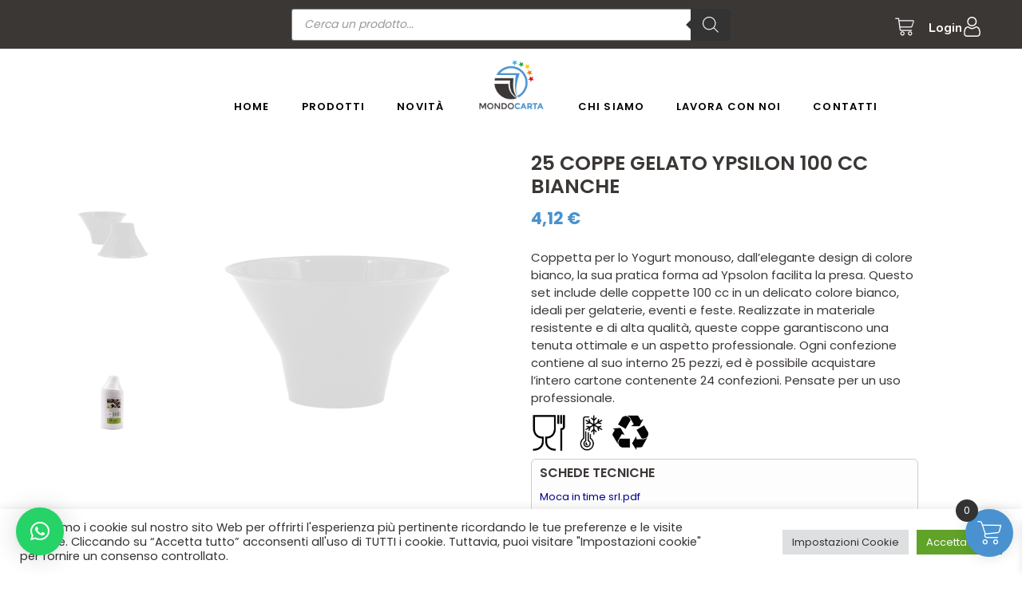

--- FILE ---
content_type: text/html; charset=UTF-8
request_url: https://mondocartaonline.it/prodotto/coppa-gelato-ypsilon-cc100-bianca/
body_size: 50263
content:
<!DOCTYPE html>
<html lang="it-IT" prefix="og: https://ogp.me/ns#">
<head>
	<meta charset="UTF-8">
	<meta name="viewport" content="width=device-width, initial-scale=1, user-scalable=yes">
	<meta name="google-adsense-account" content="ca-pub-4786311297797697">
	<script>
	if (typeof elementorModules !== 'undefined' && elementorModules.frontend && elementorModules.frontend.handlers) {
		if (typeof elementorModules.frontend.handlers.NestedTitleKeyboardHandler === 'undefined') {
			console.warn('NestedTitleKeyboardHandler is undefined. Adding a placeholder class.');
			elementorModules.frontend.handlers.NestedTitleKeyboardHandler = class {};
		}
	} else {
		console.warn('elementorModules or required dependencies are not loaded.');
	}
	</script>
		<style>img:is([sizes="auto" i], [sizes^="auto," i]) { contain-intrinsic-size: 3000px 1500px }</style>
	
<!-- Ottimizzazione per i motori di ricerca di Rank Math - https://rankmath.com/ -->
<title>25 Coppe Gelato Ypsilon 100 Cc Bianche &raquo; Mondocarta</title>
<meta name="description" content="Coppetta per lo Yogurt monouso, dall&rsquo;elegante design di colore bianco, la sua pratica forma ad Ypsolon facilita la presa. Questo set include delle coppette 100 cc in un delicato colore bianco, ideali per gelaterie, eventi e feste. Realizzate in materiale resistente e di alta qualit&agrave;, queste coppe garantiscono una tenuta ottimale e un aspetto professionale. Ogni confezione contiene al suo interno 25 pezzi, ed &egrave; possibile acquistare l&#039;intero cartone contenente 24 confezioni. Pensate per un uso professionale. &nbsp; Schede TecnicheMoca in time srl.pdf"/>
<meta name="robots" content="follow, index, max-snippet:-1, max-video-preview:-1, max-image-preview:large"/>
<link rel="canonical" href="https://mondocartaonline.it/prodotto/coppa-gelato-ypsilon-cc100-bianca/" />
<meta property="og:locale" content="it_IT" />
<meta property="og:type" content="product" />
<meta property="og:title" content="25 Coppe Gelato Ypsilon 100 Cc Bianche &raquo; Mondocarta" />
<meta property="og:description" content="Coppetta per lo Yogurt monouso, dall&rsquo;elegante design di colore bianco, la sua pratica forma ad Ypsolon facilita la presa. Questo set include delle coppette 100 cc in un delicato colore bianco, ideali per gelaterie, eventi e feste. Realizzate in materiale resistente e di alta qualit&agrave;, queste coppe garantiscono una tenuta ottimale e un aspetto professionale. Ogni confezione contiene al suo interno 25 pezzi, ed &egrave; possibile acquistare l&#039;intero cartone contenente 24 confezioni. Pensate per un uso professionale. &nbsp; Schede TecnicheMoca in time srl.pdf" />
<meta property="og:url" content="https://mondocartaonline.it/prodotto/coppa-gelato-ypsilon-cc100-bianca/" />
<meta property="og:site_name" content="Mondocartaonline" />
<meta property="og:updated_time" content="2024-11-11T17:59:44+00:00" />
<meta property="og:image" content="https://mondocartaonline.it/wp-content/uploads/2021/07/25-coppe-gelato-ypsilon-100-cc-bianche-01.1-049B.png" />
<meta property="og:image:secure_url" content="https://mondocartaonline.it/wp-content/uploads/2021/07/25-coppe-gelato-ypsilon-100-cc-bianche-01.1-049B.png" />
<meta property="og:image:width" content="1080" />
<meta property="og:image:height" content="1080" />
<meta property="og:image:alt" content="Coppe gelato" />
<meta property="og:image:type" content="image/png" />
<meta property="product:price:amount" content="4.12" />
<meta property="product:price:currency" content="EUR" />
<meta property="product:availability" content="instock" />
<meta name="twitter:card" content="summary_large_image" />
<meta name="twitter:title" content="25 Coppe Gelato Ypsilon 100 Cc Bianche &raquo; Mondocarta" />
<meta name="twitter:description" content="Coppetta per lo Yogurt monouso, dall&rsquo;elegante design di colore bianco, la sua pratica forma ad Ypsolon facilita la presa. Questo set include delle coppette 100 cc in un delicato colore bianco, ideali per gelaterie, eventi e feste. Realizzate in materiale resistente e di alta qualit&agrave;, queste coppe garantiscono una tenuta ottimale e un aspetto professionale. Ogni confezione contiene al suo interno 25 pezzi, ed &egrave; possibile acquistare l&#039;intero cartone contenente 24 confezioni. Pensate per un uso professionale. &nbsp; Schede TecnicheMoca in time srl.pdf" />
<meta name="twitter:image" content="https://mondocartaonline.it/wp-content/uploads/2021/07/25-coppe-gelato-ypsilon-100-cc-bianche-01.1-049B.png" />
<meta name="twitter:label1" content="Prezzo" />
<meta name="twitter:data1" content="4,12&nbsp;&euro;" />
<meta name="twitter:label2" content="Disponibilità" />
<meta name="twitter:data2" content="Disponibile" />
<script type="application/ld+json" class="rank-math-schema">{"@context":"https://schema.org","@graph":[{"@type":"Place","@id":"https://mondocartaonline.it/#place","geo":{"@type":"GeoCoordinates","latitude":"38.0846109","longitude":" 13.4527505"},"hasMap":"https://www.google.com/maps/search/?api=1&amp;query=38.0846109, 13.4527505","address":{"@type":"PostalAddress","streetAddress":"Via Cavaliere Antonino Nangano, 2","addressLocality":"Ficarazzi","addressRegion":"Palermo","postalCode":"90010","addressCountry":"Italy"}},{"@type":"Organization","@id":"https://mondocartaonline.it/#organization","name":"Mondo Carta - Palermo","url":"https://mondocartaonline.it","sameAs":["https://www.facebook.com/mondocartapalermo/"],"email":"mondocarta18@gmail.com","address":{"@type":"PostalAddress","streetAddress":"Via Cavaliere Antonino Nangano, 2","addressLocality":"Ficarazzi","addressRegion":"Palermo","postalCode":"90010","addressCountry":"Italy"},"contactPoint":[{"@type":"ContactPoint","telephone":"+390915500996","contactType":"customer support"}],"location":{"@id":"https://mondocartaonline.it/#place"}},{"@type":"WebSite","@id":"https://mondocartaonline.it/#website","url":"https://mondocartaonline.it","name":"Mondocartaonline","alternateName":"Mondocarta","publisher":{"@id":"https://mondocartaonline.it/#organization"},"inLanguage":"it-IT"},{"@type":"ImageObject","@id":"https://mondocartaonline.it/wp-content/uploads/2021/07/25-coppe-gelato-ypsilon-100-cc-bianche-01.1-049B.png","url":"https://mondocartaonline.it/wp-content/uploads/2021/07/25-coppe-gelato-ypsilon-100-cc-bianche-01.1-049B.png","width":"1080","height":"1080","inLanguage":"it-IT"},{"@type":"BreadcrumbList","@id":"https://mondocartaonline.it/prodotto/coppa-gelato-ypsilon-cc100-bianca/#breadcrumb","itemListElement":[{"@type":"ListItem","position":"1","item":{"@id":"https://mondocartaonline.it","name":"Home"}},{"@type":"ListItem","position":"2","item":{"@id":"https://mondocartaonline.it/categoria-prodotto/coppette-gelato-vaschette-gelato/","name":"Coppette gelato - Vaschette Gelato"}},{"@type":"ListItem","position":"3","item":{"@id":"https://mondocartaonline.it/prodotto/coppa-gelato-ypsilon-cc100-bianca/","name":"25 Coppe gelato ypsilon 100 cc bianche"}}]},{"@type":"ItemPage","@id":"https://mondocartaonline.it/prodotto/coppa-gelato-ypsilon-cc100-bianca/#webpage","url":"https://mondocartaonline.it/prodotto/coppa-gelato-ypsilon-cc100-bianca/","name":"25 Coppe Gelato Ypsilon 100 Cc Bianche &raquo; Mondocarta","datePublished":"2021-07-19T13:28:42+00:00","dateModified":"2024-11-11T17:59:44+00:00","isPartOf":{"@id":"https://mondocartaonline.it/#website"},"primaryImageOfPage":{"@id":"https://mondocartaonline.it/wp-content/uploads/2021/07/25-coppe-gelato-ypsilon-100-cc-bianche-01.1-049B.png"},"inLanguage":"it-IT","breadcrumb":{"@id":"https://mondocartaonline.it/prodotto/coppa-gelato-ypsilon-cc100-bianca/#breadcrumb"}},{"@type":"Product","name":"25 Coppe gelato ypsilon 100 cc bianche &raquo; Mondocarta","description":"Mondocarta &raquo; Coppetta per lo Yogurt monouso, dall&rsquo;elegante design di colore bianco, la sua pratica forma ad Ypsolon facilita la presa. Questo set include delle coppette 100 cc in un delicato colore bianco, ideali per gelaterie, eventi e feste. Realizzate in materiale resistente e di alta qualit&agrave;, queste coppe garantiscono una tenuta ottimale e un aspetto professionale. Ogni confezione contiene al suo interno 25 pezzi, ed &egrave; possibile acquistare l'intero cartone contenente 24 confezioni. Pensate per un uso professionale. &nbsp; Schede TecnicheMoca in time srl.pdf","sku":"049B","category":"Coppette gelato - Vaschette Gelato","mainEntityOfPage":{"@id":"https://mondocartaonline.it/prodotto/coppa-gelato-ypsilon-cc100-bianca/#webpage"},"image":[{"@type":"ImageObject","url":"https://mondocartaonline.it/wp-content/uploads/2021/07/25-coppe-gelato-ypsilon-100-cc-bianche-01.1-049B.png","height":"1080","width":"1080"},{"@type":"ImageObject","url":"https://mondocartaonline.it/wp-content/uploads/2021/07/25-coppe-gelato-ypsilon-100-cc-bianche-02.2-049B.png","height":"1080","width":"1080"},{"@type":"ImageObject","url":"https://mondocartaonline.it/wp-content/uploads/2021/07/25-coppe-gelato-ypsilon-100-cc-bianche-03-049B.png","height":"1080","width":"1080"}],"offers":{"@type":"Offer","price":"4.12","priceCurrency":"EUR","priceValidUntil":"2027-12-31","availability":"https://schema.org/InStock","itemCondition":"NewCondition","url":"https://mondocartaonline.it/prodotto/coppa-gelato-ypsilon-cc100-bianca/","seller":{"@type":"Organization","@id":"https://mondocartaonline.it/","name":"Mondocartaonline","url":"https://mondocartaonline.it","logo":""}},"@id":"https://mondocartaonline.it/prodotto/coppa-gelato-ypsilon-cc100-bianca/#richSnippet"}]}</script>
<!-- /Rank Math WordPress SEO plugin -->

<link rel='dns-prefetch' href='//widget.trustpilot.com' />
<link rel='dns-prefetch' href='//cdnjs.cloudflare.com' />
<link rel='dns-prefetch' href='//fonts.googleapis.com' />
<link rel='stylesheet' id='animate-css' href='https://mondocartaonline.it/wp-content/plugins/qi-blocks/assets/css/plugins/animate/animate.min.css?ver=8d1bc78b6abd37e3ef402d3bf8a19eca' type='text/css' media='all' />
<link rel='stylesheet' id='dashicons-css' href='https://mondocartaonline.it/wp-includes/css/dashicons.min.css?ver=8d1bc78b6abd37e3ef402d3bf8a19eca' type='text/css' media='all' />
<style id='dashicons-inline-css' type='text/css'>
[data-font="Dashicons"]:before {font-family: 'Dashicons' !important;content: attr(data-icon) !important;speak: none !important;font-weight: normal !important;font-variant: normal !important;text-transform: none !important;line-height: 1 !important;font-style: normal !important;-webkit-font-smoothing: antialiased !important;-moz-osx-font-smoothing: grayscale !important;}
</style>
<link rel='stylesheet' id='menu-icons-extra-css' href='https://mondocartaonline.it/wp-content/plugins/menu-icons/css/extra.min.css?ver=0.13.16' type='text/css' media='all' />
<link rel='stylesheet' id='elegant-icons-css' href='https://mondocartaonline.it/wp-content/plugins/drleigh-core/inc/icons/elegant-icons/assets/css/elegant-icons.min.css?ver=8d1bc78b6abd37e3ef402d3bf8a19eca' type='text/css' media='all' />
<link rel='stylesheet' id='font-awesome-css' href='https://mondocartaonline.it/wp-content/plugins/drleigh-core/inc/icons/font-awesome/assets/css/all.min.css?ver=8d1bc78b6abd37e3ef402d3bf8a19eca' type='text/css' media='all' />
<style id='font-awesome-inline-css' type='text/css'>
[data-font="FontAwesome"]:before {font-family: 'FontAwesome' !important;content: attr(data-icon) !important;speak: none !important;font-weight: normal !important;font-variant: normal !important;text-transform: none !important;line-height: 1 !important;font-style: normal !important;-webkit-font-smoothing: antialiased !important;-moz-osx-font-smoothing: grayscale !important;}
</style>
<style id='wp-block-library-inline-css' type='text/css'>
:root{--wp-admin-theme-color:#007cba;--wp-admin-theme-color--rgb:0,124,186;--wp-admin-theme-color-darker-10:#006ba1;--wp-admin-theme-color-darker-10--rgb:0,107,161;--wp-admin-theme-color-darker-20:#005a87;--wp-admin-theme-color-darker-20--rgb:0,90,135;--wp-admin-border-width-focus:2px;--wp-block-synced-color:#7a00df;--wp-block-synced-color--rgb:122,0,223;--wp-bound-block-color:var(--wp-block-synced-color)}@media (min-resolution:192dpi){:root{--wp-admin-border-width-focus:1.5px}}.wp-element-button{cursor:pointer}:root{--wp--preset--font-size--normal:16px;--wp--preset--font-size--huge:42px}:root .has-very-light-gray-background-color{background-color:#eee}:root .has-very-dark-gray-background-color{background-color:#313131}:root .has-very-light-gray-color{color:#eee}:root .has-very-dark-gray-color{color:#313131}:root .has-vivid-green-cyan-to-vivid-cyan-blue-gradient-background{background:linear-gradient(135deg,#00d084,#0693e3)}:root .has-purple-crush-gradient-background{background:linear-gradient(135deg,#34e2e4,#4721fb 50%,#ab1dfe)}:root .has-hazy-dawn-gradient-background{background:linear-gradient(135deg,#faaca8,#dad0ec)}:root .has-subdued-olive-gradient-background{background:linear-gradient(135deg,#fafae1,#67a671)}:root .has-atomic-cream-gradient-background{background:linear-gradient(135deg,#fdd79a,#004a59)}:root .has-nightshade-gradient-background{background:linear-gradient(135deg,#330968,#31cdcf)}:root .has-midnight-gradient-background{background:linear-gradient(135deg,#020381,#2874fc)}.has-regular-font-size{font-size:1em}.has-larger-font-size{font-size:2.625em}.has-normal-font-size{font-size:var(--wp--preset--font-size--normal)}.has-huge-font-size{font-size:var(--wp--preset--font-size--huge)}.has-text-align-center{text-align:center}.has-text-align-left{text-align:left}.has-text-align-right{text-align:right}#end-resizable-editor-section{display:none}.aligncenter{clear:both}.items-justified-left{justify-content:flex-start}.items-justified-center{justify-content:center}.items-justified-right{justify-content:flex-end}.items-justified-space-between{justify-content:space-between}.screen-reader-text{border:0;clip:rect(1px,1px,1px,1px);clip-path:inset(50%);height:1px;margin:-1px;overflow:hidden;padding:0;position:absolute;width:1px;word-wrap:normal!important}.screen-reader-text:focus{background-color:#ddd;clip:auto!important;clip-path:none;color:#444;display:block;font-size:1em;height:auto;left:5px;line-height:normal;padding:15px 23px 14px;text-decoration:none;top:5px;width:auto;z-index:100000}html :where(.has-border-color){border-style:solid}html :where([style*=border-top-color]){border-top-style:solid}html :where([style*=border-right-color]){border-right-style:solid}html :where([style*=border-bottom-color]){border-bottom-style:solid}html :where([style*=border-left-color]){border-left-style:solid}html :where([style*=border-width]){border-style:solid}html :where([style*=border-top-width]){border-top-style:solid}html :where([style*=border-right-width]){border-right-style:solid}html :where([style*=border-bottom-width]){border-bottom-style:solid}html :where([style*=border-left-width]){border-left-style:solid}html :where(img[class*=wp-image-]){height:auto;max-width:100%}:where(figure){margin:0 0 1em}html :where(.is-position-sticky){--wp-admin--admin-bar--position-offset:var(--wp-admin--admin-bar--height,0px)}@media screen and (max-width:600px){html :where(.is-position-sticky){--wp-admin--admin-bar--position-offset:0px}}
</style>
<style id='classic-theme-styles-inline-css' type='text/css'>
/*! This file is auto-generated */
.wp-block-button__link{color:#fff;background-color:#32373c;border-radius:9999px;box-shadow:none;text-decoration:none;padding:calc(.667em + 2px) calc(1.333em + 2px);font-size:1.125em}.wp-block-file__button{background:#32373c;color:#fff;text-decoration:none}
</style>
<link rel='stylesheet' id='contact-form-7-css' href='https://mondocartaonline.it/wp-content/plugins/contact-form-7/includes/css/styles.css?ver=6.0.1' type='text/css' media='all' />
<link rel='stylesheet' id='cookie-law-info-css' href='https://mondocartaonline.it/wp-content/plugins/cookie-law-info/legacy/public/css/cookie-law-info-public.css?ver=3.2.8' type='text/css' media='all' />
<link rel='stylesheet' id='cookie-law-info-gdpr-css' href='https://mondocartaonline.it/wp-content/plugins/cookie-law-info/legacy/public/css/cookie-law-info-gdpr.css?ver=3.2.8' type='text/css' media='all' />
<link rel='stylesheet' id='cf_product_wc-css' href='https://mondocartaonline.it/wp-content/plugins/fatturazione_italiana/inc/css/style.css?ver=8d1bc78b6abd37e3ef402d3bf8a19eca' type='text/css' media='all' />
<link rel='stylesheet' id='pafe-extension-style-free-css' href='https://mondocartaonline.it/wp-content/plugins/piotnet-addons-for-elementor/assets/css/minify/extension.min.css?ver=2.4.31' type='text/css' media='all' />
<link rel='stylesheet' id='qi-blocks-grid-css' href='https://mondocartaonline.it/wp-content/plugins/qi-blocks/assets/dist/grid.css?ver=8d1bc78b6abd37e3ef402d3bf8a19eca' type='text/css' media='all' />
<link rel='stylesheet' id='qi-blocks-main-css' href='https://mondocartaonline.it/wp-content/plugins/qi-blocks/assets/dist/main.css?ver=8d1bc78b6abd37e3ef402d3bf8a19eca' type='text/css' media='all' />
<style id='qi-blocks-main-inline-css' type='text/css'>
body  .qodef-widget-block-3c63f52b.qodef-block-container{margin-top: 20px;margin-bottom: 28px;}
</style>
<style id='woocommerce-inline-inline-css' type='text/css'>
.woocommerce form .form-row .required { visibility: visible; }
</style>
<link rel='stylesheet' id='qi-addons-for-elementor-grid-style-css' href='https://mondocartaonline.it/wp-content/plugins/qi-addons-for-elementor/assets/css/grid.min.css?ver=1.7.8' type='text/css' media='all' />
<link rel='stylesheet' id='qi-addons-for-elementor-helper-parts-style-css' href='https://mondocartaonline.it/wp-content/plugins/qi-addons-for-elementor/assets/css/helper-parts.min.css?ver=1.7.8' type='text/css' media='all' />
<link rel='stylesheet' id='qi-addons-for-elementor-style-css' href='https://mondocartaonline.it/wp-content/plugins/qi-addons-for-elementor/assets/css/main.min.css?ver=1.7.8' type='text/css' media='all' />
<link rel='stylesheet' id='swiper-css' href='https://mondocartaonline.it/wp-content/plugins/elementor/assets/lib/swiper/v8/css/swiper.min.css?ver=8.4.5' type='text/css' media='all' />
<link rel='stylesheet' id='drleigh-main-css' href='https://mondocartaonline.it/wp-content/themes/drleigh/assets/css/main.min.css?ver=8d1bc78b6abd37e3ef402d3bf8a19eca' type='text/css' media='all' />
<link rel='stylesheet' id='drleigh-core-style-css' href='https://mondocartaonline.it/wp-content/plugins/drleigh-core/assets/css/drleigh-core.min.css?ver=8d1bc78b6abd37e3ef402d3bf8a19eca' type='text/css' media='all' />
<link rel='stylesheet' id='drleigh-membership-style-css' href='https://mondocartaonline.it/wp-content/plugins/drleigh-membership/assets/css/drleigh-membership.min.css?ver=8d1bc78b6abd37e3ef402d3bf8a19eca' type='text/css' media='all' />
<link rel='stylesheet' id='yith-quick-view-css' href='https://mondocartaonline.it/wp-content/plugins/yith-woocommerce-quick-view/assets/css/yith-quick-view.css?ver=2.1.0' type='text/css' media='all' />
<style id='yith-quick-view-inline-css' type='text/css'>

				#yith-quick-view-modal .yith-quick-view-overlay{background:rgba( 0, 0, 0, 0.8)}
				#yith-quick-view-modal .yith-wcqv-main{background:#ffffff;}
				#yith-quick-view-close{color:#cdcdcd;}
				#yith-quick-view-close:hover{color:#ff0000;}
</style>
<link rel='stylesheet' id='yith-wcwtl-style-css' href='https://mondocartaonline.it/wp-content/plugins/yith-woocommerce-waiting-list/assets/css/ywcwtl.css?ver=2.30.0' type='text/css' media='all' />
<style id='yith-wcwtl-style-inline-css' type='text/css'>

		    #yith-wcwtl-output { background-color: #f9f9f9; padding: 40px 40px 40px 40px; border-radius: 15px;}
		    #yith-wcwtl-output.success, #yith-wcwtl-output.subscribed{ background-color: #f7fae2; color: #149900 }
		    #yith-wcwtl-output .button{background:#a46497;color:#ffffff;}
			#yith-wcwtl-output .button:hover{background:#935386;color:#ffffff;}
			#yith-wcwtl-output .button.button-leave{background:#a46497;color:#ffffff;}
			#yith-wcwtl-output .button.button-leave:hover{background:#935386;color:#ffffff;}
			#yith-wcwtl-output .yith-wcwtl-error{ background-color: #f9f9f9; color: #AF2323 }
			
</style>
<link rel='stylesheet' id='dgwt-wcas-style-css' href='https://mondocartaonline.it/wp-content/plugins/ajax-search-for-woocommerce-premium/assets/css/style.min.css?ver=1.27.0' type='text/css' media='all' />
<link rel='stylesheet' id='xoo-wsc-fonts-css' href='https://mondocartaonline.it/wp-content/plugins/side-cart-woocommerce/assets/css/xoo-wsc-fonts.css?ver=2.5.6' type='text/css' media='all' />
<link rel='stylesheet' id='xoo-wsc-style-css' href='https://mondocartaonline.it/wp-content/plugins/side-cart-woocommerce/assets/css/xoo-wsc-style.css?ver=2.5.6' type='text/css' media='all' />
<style id='xoo-wsc-style-inline-css' type='text/css'>




.xoo-wsc-ft-buttons-cont a.xoo-wsc-ft-btn, .xoo-wsc-container .xoo-wsc-btn {
	background-color: #4992cf;
	color: #ffffff;
	border: 2px solid #ffffff;
	padding: 10px 20px;
}

.xoo-wsc-ft-buttons-cont a.xoo-wsc-ft-btn:hover, .xoo-wsc-container .xoo-wsc-btn:hover {
	background-color: #ffffff;
	color: #4992cf;
	border: 2px solid #4992cf;
}

 

.xoo-wsc-footer{
	background-color: #ffffff;
	color: #0a0000;
	padding: 10px 20px;
	box-shadow: 0 -1px 10px #0000001a;
}

.xoo-wsc-footer, .xoo-wsc-footer a, .xoo-wsc-footer .amount{
	font-size: 18px;
}

.xoo-wsc-btn .amount{
	color: #ffffff}

.xoo-wsc-btn:hover .amount{
	color: #4992cf;
}

.xoo-wsc-ft-buttons-cont{
	grid-template-columns: auto;
}

.xoo-wsc-basket{
	bottom: 12px;
	right: 1px;
	background-color: #4992cf;
	color: #ffffff;
	box-shadow: 0px 0px 15px 2px #0000001a;
	border-radius: 50%;
	display: flex;
	width: 60px;
	height: 60px;
}


.xoo-wsc-bki{
	font-size: 30px}

.xoo-wsc-items-count{
	top: -12px;
	left: -12px;
}

.xoo-wsc-items-count{
	background-color: #333333;
	color: #ffffff;
}

.xoo-wsc-container, .xoo-wsc-slider{
	max-width: 400px;
	right: -400px;
	top: 0;bottom: 0;
	bottom: 0;
	font-family: }


.xoo-wsc-cart-active .xoo-wsc-container, .xoo-wsc-slider-active .xoo-wsc-slider{
	right: 0;
}


.xoo-wsc-cart-active .xoo-wsc-basket{
	right: 400px;
}

.xoo-wsc-slider{
	right: -400px;
}

span.xoo-wsch-close {
    font-size: 26px;
    right: 10px;
}

.xoo-wsch-top{
	justify-content: center;
}

.xoo-wsch-text{
	font-size: 20px;
}

.xoo-wsc-header{
	color: #ffffff;
	background-color: #4992cf;
	border-bottom: 2px solid #eee;
}


.xoo-wsc-body{
	background-color: #f8f9fa;
}

.xoo-wsc-body, .xoo-wsc-body span.amount, .xoo-wsc-body a{
	font-size: 14px;
	color: #000000;
}

.xoo-wsc-product{
	padding: 10px 15px;
	margin: 10px 15px;
	border-radius: 5px;
	box-shadow: 0 2px 2px #00000005;
	background-color: #ffffff;
}

.xoo-wsc-img-col{
	width: 42%;
}
.xoo-wsc-sum-col{
	width: 58%;
}

.xoo-wsc-sm-info{
	flex-grow: 1;
    align-self: stretch;
}
.xoo-wsc-sm-left {
    justify-content: space-evenly;
}


/** Shortcode **/
.xoo-wsc-sc-count{
	background-color: #000000;
	color: #ffffff;
}

.xoo-wsc-sc-bki{
	font-size: 28px;
	color: 28;
}
.xoo-wsc-sc-cont{
	color: #000000;
}

.added_to_cart{
	display: none!important;
}

.xoo-wsc-product dl.variation {
	display: block;
}
</style>
<link rel='stylesheet' id='font-awesome-v4-shims-css' href='https://mondocartaonline.it/wp-content/plugins/elementor/assets/lib/font-awesome/css/v4-shims.min.css?ver=3.26.1' type='text/css' media='all' />
<link rel='stylesheet' id='drleigh-child-style-css' href='https://mondocartaonline.it/wp-content/themes/drleigh-child/style.css?ver=1737910809' type='text/css' media='all' />
<link rel='stylesheet' id='custom-style-css' href='https://mondocartaonline.it/wp-content/themes/drleigh-child/icons.css?ver=1744203411' type='text/css' media='all' />
<link rel='stylesheet' id='owl-carousel-css' href='https://cdnjs.cloudflare.com/ajax/libs/OwlCarousel2/2.3.4/assets/owl.carousel.min.css?ver=8d1bc78b6abd37e3ef402d3bf8a19eca' type='text/css' media='all' />
<link rel='stylesheet' id='owl-carousel-theme-css' href='https://cdnjs.cloudflare.com/ajax/libs/OwlCarousel2/2.3.4/assets/owl.theme.default.min.css?ver=8d1bc78b6abd37e3ef402d3bf8a19eca' type='text/css' media='all' />
<link rel='stylesheet' id='drleigh-google-fonts-css' href='https://fonts.googleapis.com/css?family=Josefin+Sans%3A300%2C400%2C500%2C600%2C700%7CNunito%3A300%2C400%2C500%2C600%2C700%7CPoppins%3A300%2C400%2C500%2C600%2C700&#038;subset=latin-ext&#038;display=swap&#038;ver=1.0.0' type='text/css' media='all' />
<link rel='stylesheet' id='magnific-popup-css' href='https://mondocartaonline.it/wp-content/plugins/drleigh-core/assets/plugins/magnific-popup/magnific-popup.css?ver=8d1bc78b6abd37e3ef402d3bf8a19eca' type='text/css' media='all' />
<link rel='stylesheet' id='drleigh-style-css' href='https://mondocartaonline.it/wp-content/themes/drleigh/style.css?ver=8d1bc78b6abd37e3ef402d3bf8a19eca' type='text/css' media='all' />
<style id='drleigh-style-inline-css' type='text/css'>
label { color: rgb(2,1,1);font-family: "Poppins";}input[type="text"], input[type="email"], input[type="url"], input[type="password"], input[type="number"], input[type="tel"], input[type="search"], input[type="date"], textarea, select, body .select2-container--default .select2-selection--single, body .select2-container--default .select2-selection--multiple { font-family: "Poppins";font-weight: 400;}input[type="text"]:focus, input[type="email"]:focus, input[type="url"]:focus, input[type="password"]:focus, input[type="number"]:focus, input[type="tel"]:focus, input[type="search"]:focus, input[type="date"]:focus, textarea:focus, select:focus, body .select2-container--default .select2-selection--single:focus, body .select2-container--default .select2-selection--multiple:focus { color: rgb(255,255,255);}input[type="submit"], button[type="submit"], .qodef-theme-button, .qodef-button.qodef-html--link.qodef-layout--filled, #qodef-woo-page .added_to_cart, #qodef-woo-page .button, .qodef-woo-shortcode .added_to_cart, .qodef-woo-shortcode .button, .widget.woocommerce .button { color: rgb(74,149,209);font-family: "Poppins";font-size: 14px;font-weight: 500;text-transform: none;background-color: rgb(255,255,255);border-color: rgb(74,149,209);border-radius: 58px;border-style: solid;}input[type="submit"]:hover, button[type="submit"]:hover, .qodef-theme-button:hover, .qodef-button.qodef-html--link.qodef-layout--filled:hover, #qodef-woo-page .added_to_cart:hover, #qodef-woo-page .button:hover, .qodef-woo-shortcode .added_to_cart:hover, .qodef-woo-shortcode .button:hover, .widget.woocommerce .button:hover { color: rgb(255,255,255);background-color: rgb(74,149,209);border-color: rgb(255,255,255);}.qodef-button.qodef-layout--textual { color: rgb(0,0,0);font-family: "Poppins";font-size: 14px;font-style: normal;font-weight: 500;}.qodef-button.qodef-layout--textual:hover { text-decoration: none;}.qodef-swiper-container .swiper-button-next svg, .qodef-swiper-container .swiper-button-prev svg { width: 20px;}#qodef-page-footer-top-area-inner { border-top-color: 4a93cf;border-top-width: 1px;}#qodef-page-footer-bottom-area { background-color: rgb(74,147,207);}#qodef-page-footer-bottom-area-inner { border-top-color: rgb(74,147,207);border-top-width: 1px;}#qodef-page-inner { padding: 125px 0px 160px;}@media only screen and (max-width: 1024px) { #qodef-page-inner { padding: 125px 0px 160px;}}.qodef-header-sticky { background-color: rgb(255,255,255);}.qodef-header-sticky .qodef-header-sticky-inner { padding-left: 50px;padding-right: 50px;}#qodef-top-area { background-color: rgb(255,255,255);}#qodef-top-area-inner { height: 62px;padding-left: 50px;padding-right: 50px;border-bottom-color: #F3F1ED;border-bottom-width: 1px;border-bottom-style: solid;}#qodef-page-header .qodef-header-logo-link { height: 44px;}#qodef-page-mobile-header .qodef-mobile-header-logo-link { height: 180px;}.qodef-header-navigation> ul > li > a { color: rgb(0,0,0);font-family: "Poppins";font-weight: 600;}.qodef-header-navigation> ul > li > a:hover { color: rgb(30,115,190);}.qodef-header-navigation > ul > li.qodef-menu-item--narrow .qodef-drop-down-second ul li a { color: rgb(0,0,0);}.qodef-header-navigation > ul > li.qodef-menu-item--narrow .qodef-drop-down-second ul li:hover > a { color: rgb(30,115,190);}.qodef-header-navigation > ul > li.qodef-menu-item--wide .qodef-drop-down-second-inner > ul > li > a { color: rgb(0,0,0);}.qodef-header-navigation > ul > li.qodef-menu-item--wide .qodef-drop-down-second-inner > ul > li > a:hover { color: rgb(30,115,190);}.qodef-header-navigation > ul > li.qodef-menu-item--wide .qodef-drop-down-second ul li ul li a { color: rgb(0,0,0);}.qodef-header-navigation > ul > li.qodef-menu-item--wide .qodef-drop-down-second ul li ul li:hover > a { color: rgb(30,115,190);}#qodef-page-spinner .qodef-m-inner { background-color: rgb(247,248,253);}.qodef-page-title { height: 98px;background-color: #F7F8FD;}.qodef-page-title .qodef-m-title { color: rgb(74,149,209);}body { color: rgb(59,55,53);font-family: "Poppins";}h1, .qodef-h1 { color: rgb(59,55,53);font-family: "Poppins";font-weight: 400;}h2, .qodef-h2 { color: rgb(59,55,53);font-family: "Poppins";}h3, .qodef-h3 { color: rgb(59,55,53);font-family: "Poppins";}h4, .qodef-h4 { color: rgb(59,55,53);font-family: "Poppins";}h5, .qodef-h5 { color: rgb(59,55,53);font-family: "Poppins";}h6, .qodef-h6 { color: rgb(59,55,53);font-family: "Poppins";}a, p a { color: rgb(0,0,0);}a:hover, p a:hover { color: rgb(0,0,0);}.qodef-header--divided #qodef-page-header { height: 98px;background-color: #ffffff;}.qodef-header--divided #qodef-page-header-inner { padding-left: 50px;padding-right: 50px;border-bottom-color: rgba(255,255,255,0);border-bottom-width: 1px;}@media only screen and (max-width: 1366px){h1, .qodef-h1 { font-size: 0px;}}@media only screen and (max-width: 1024px){h1, .qodef-h1 { font-size: 0px;}}@media only screen and (max-width: 768px){h1, .qodef-h1 { font-size: 0px;}}@media only screen and (max-width: 680px){h1, .qodef-h1 { font-size: 0px;}}
</style>
<link rel='stylesheet' id='flexible-shipping-free-shipping-css' href='https://mondocartaonline.it/wp-content/plugins/flexible-shipping/assets/dist/css/free-shipping.css?ver=5.1.2.2' type='text/css' media='all' />
<link rel='stylesheet' id='qlwapp-css' href='https://mondocartaonline.it/wp-content/plugins/wp-whatsapp-chat/build/frontend/css/style.css?ver=7.5.0' type='text/css' media='all' />
<link rel='stylesheet' id='asnp-wesb-badge-css' href='https://mondocartaonline.it/wp-content/plugins/easy-sale-badges-for-woocommerce/assets/css/badge/style.css?ver=8d1bc78b6abd37e3ef402d3bf8a19eca' type='text/css' media='all' />
<link rel='stylesheet' id='bdt-uikit-css' href='https://mondocartaonline.it/wp-content/plugins/bdthemes-prime-slider-lite/assets/css/bdt-uikit.css?ver=3.21.7' type='text/css' media='all' />
<link rel='stylesheet' id='prime-slider-site-css' href='https://mondocartaonline.it/wp-content/plugins/bdthemes-prime-slider-lite/assets/css/prime-slider-site.css?ver=3.16.1' type='text/css' media='all' />
<script type="text/template" id="tmpl-variation-template">
	<div class="woocommerce-variation-description">{{{ data.variation.variation_description }}}</div>
	<div class="woocommerce-variation-price">{{{ data.variation.price_html }}}</div>
	<div class="woocommerce-variation-availability">{{{ data.variation.availability_html }}}</div>
</script>
<script type="text/template" id="tmpl-unavailable-variation-template">
	<p role="alert">Questo prodotto non è disponibile. Scegli un&#039;altra combinazione.</p>
</script>
<!--n2css--><!--n2js--><script type="text/javascript" src="https://mondocartaonline.it/wp-includes/js/jquery/jquery.min.js?ver=3.7.1" id="jquery-core-js"></script>
<script type="text/javascript" src="https://mondocartaonline.it/wp-includes/js/jquery/jquery-migrate.min.js?ver=3.4.1" id="jquery-migrate-js"></script>
<script type="text/javascript" id="cookie-law-info-js-extra">
/* <![CDATA[ */
var Cli_Data = {"nn_cookie_ids":[],"cookielist":[],"non_necessary_cookies":[],"ccpaEnabled":"","ccpaRegionBased":"","ccpaBarEnabled":"","strictlyEnabled":["necessary","obligatoire"],"ccpaType":"gdpr","js_blocking":"1","custom_integration":"","triggerDomRefresh":"","secure_cookies":""};
var cli_cookiebar_settings = {"animate_speed_hide":"500","animate_speed_show":"500","background":"#FFF","border":"#b1a6a6c2","border_on":"","button_1_button_colour":"#61a229","button_1_button_hover":"#4e8221","button_1_link_colour":"#fff","button_1_as_button":"1","button_1_new_win":"","button_2_button_colour":"#333","button_2_button_hover":"#292929","button_2_link_colour":"#444","button_2_as_button":"","button_2_hidebar":"","button_3_button_colour":"#dedfe0","button_3_button_hover":"#b2b2b3","button_3_link_colour":"#333333","button_3_as_button":"1","button_3_new_win":"","button_4_button_colour":"#dedfe0","button_4_button_hover":"#b2b2b3","button_4_link_colour":"#333333","button_4_as_button":"1","button_7_button_colour":"#61a229","button_7_button_hover":"#4e8221","button_7_link_colour":"#fff","button_7_as_button":"1","button_7_new_win":"","font_family":"inherit","header_fix":"","notify_animate_hide":"1","notify_animate_show":"","notify_div_id":"#cookie-law-info-bar","notify_position_horizontal":"right","notify_position_vertical":"bottom","scroll_close":"1","scroll_close_reload":"","accept_close_reload":"","reject_close_reload":"","showagain_tab":"","showagain_background":"#fff","showagain_border":"#000","showagain_div_id":"#cookie-law-info-again","showagain_x_position":"100px","text":"#333333","show_once_yn":"","show_once":"10000","logging_on":"","as_popup":"","popup_overlay":"1","bar_heading_text":"","cookie_bar_as":"banner","popup_showagain_position":"bottom-right","widget_position":"left"};
var log_object = {"ajax_url":"https:\/\/mondocartaonline.it\/wp-admin\/admin-ajax.php"};
/* ]]> */
</script>
<script type="text/javascript" src="https://mondocartaonline.it/wp-content/plugins/cookie-law-info/legacy/public/js/cookie-law-info-public.js?ver=3.2.8" id="cookie-law-info-js"></script>
<script type="text/javascript" src="https://mondocartaonline.it/wp-content/plugins/fatturazione_italiana/inc/js/script.js?ver=8d1bc78b6abd37e3ef402d3bf8a19eca" id="cf_product_wc-js"></script>
<script type="text/javascript" src="https://mondocartaonline.it/wp-content/plugins/piotnet-addons-for-elementor/assets/js/minify/extension.min.js?ver=2.4.31" id="pafe-extension-free-js"></script>
<script type="text/javascript" id="tp-js-js-extra">
/* <![CDATA[ */
var trustpilot_settings = {"key":"dqouV8VGorFUMWfG","TrustpilotScriptUrl":"https:\/\/invitejs.trustpilot.com\/tp.min.js","IntegrationAppUrl":"\/\/ecommscript-integrationapp.trustpilot.com","PreviewScriptUrl":"\/\/ecommplugins-scripts.trustpilot.com\/v2.1\/js\/preview.min.js","PreviewCssUrl":"\/\/ecommplugins-scripts.trustpilot.com\/v2.1\/css\/preview.min.css","PreviewWPCssUrl":"\/\/ecommplugins-scripts.trustpilot.com\/v2.1\/css\/preview_wp.css","WidgetScriptUrl":"\/\/widget.trustpilot.com\/bootstrap\/v5\/tp.widget.bootstrap.min.js"};
/* ]]> */
</script>
<script type="text/javascript" src="https://mondocartaonline.it/wp-content/plugins/trustpilot-reviews/review/assets/js/headerScript.min.js?ver=1.0&#039; async=&#039;async" id="tp-js-js"></script>
<script type="text/javascript" src="//widget.trustpilot.com/bootstrap/v5/tp.widget.bootstrap.min.js?ver=1.0&#039; async=&#039;async" id="widget-bootstrap-js"></script>
<script type="text/javascript" id="trustbox-js-extra">
/* <![CDATA[ */
var trustbox_settings = {"page":"product","sku":["049B","TRUSTPILOT_SKU_VALUE_18277"],"name":"25 Coppe gelato ypsilon 100 cc bianche"};
var trustpilot_trustbox_settings = {"trustboxes":[{"enabled":"enabled","snippet":"[base64]","customizations":"[base64]","defaults":"[base64]","page":"landing","position":"after","corner":"top: #{Y}px; left: #{X}px;","paddingx":"0","paddingy":"0","zindex":"1000","clear":"both","xpaths":"WyJpZChcImJsb2NrLTE1XCIpIiwiLy9ESVZbQGNsYXNzPVwid2lkZ2V0IHdpZGdldF9ibG9ja1wiXSIsIi9IVE1MWzFdL0JPRFlbMV0vRElWWzJdL0ZPT1RFUlsxXS9ESVZbMl0vRElWWzFdL0RJVlsxXS9ESVZbMV0vRElWWzFdL0RJVlsxXSJd","sku":"TRUSTPILOT_SKU_VALUE_100628,E750OPS","name":"Vaschette ovali OPS con coperchio E750 cc 50pz riutilizzabili","widgetName":"Review Collector","repeatable":false,"uuid":"33cc3ad5-7d14-d69c-7366-b6cdae0da58e","error":null,"repeatXpath":{"xpathById":{"prefix":"","suffix":""},"xpathFromRoot":{"prefix":"","suffix":""}},"width":"100%","height":"52px","locale":"it-IT"}]};
/* ]]> */
</script>
<script type="text/javascript" src="https://mondocartaonline.it/wp-content/plugins/trustpilot-reviews/review/assets/js/trustBoxScript.min.js?ver=1.0&#039; async=&#039;async" id="trustbox-js"></script>
<script type="text/javascript" src="https://mondocartaonline.it/wp-content/plugins/woocommerce/assets/js/jquery-blockui/jquery.blockUI.min.js?ver=2.7.0-wc.9.5.1" id="jquery-blockui-js" data-wp-strategy="defer"></script>
<script type="text/javascript" id="wc-add-to-cart-js-extra">
/* <![CDATA[ */
var wc_add_to_cart_params = {"ajax_url":"\/wp-admin\/admin-ajax.php","wc_ajax_url":"\/?wc-ajax=%%endpoint%%","i18n_view_cart":"Visualizza carrello","cart_url":"https:\/\/mondocartaonline.it\/cart\/","is_cart":"","cart_redirect_after_add":"no"};
/* ]]> */
</script>
<script type="text/javascript" src="https://mondocartaonline.it/wp-content/plugins/woocommerce/assets/js/frontend/add-to-cart.min.js?ver=9.5.1" id="wc-add-to-cart-js" defer="defer" data-wp-strategy="defer"></script>
<script type="text/javascript" src="https://mondocartaonline.it/wp-content/plugins/woocommerce/assets/js/zoom/jquery.zoom.min.js?ver=1.7.21-wc.9.5.1" id="zoom-js" defer="defer" data-wp-strategy="defer"></script>
<script type="text/javascript" id="wc-single-product-js-extra">
/* <![CDATA[ */
var wc_single_product_params = {"i18n_required_rating_text":"Seleziona una valutazione","i18n_product_gallery_trigger_text":"Visualizza la galleria di immagini a schermo intero","review_rating_required":"yes","flexslider":{"rtl":false,"animation":"slide","smoothHeight":true,"directionNav":false,"controlNav":"thumbnails","slideshow":false,"animationSpeed":500,"animationLoop":false,"allowOneSlide":false},"zoom_enabled":"1","zoom_options":[],"photoswipe_enabled":"","photoswipe_options":{"shareEl":false,"closeOnScroll":false,"history":false,"hideAnimationDuration":0,"showAnimationDuration":0},"flexslider_enabled":""};
/* ]]> */
</script>
<script type="text/javascript" src="https://mondocartaonline.it/wp-content/plugins/woocommerce/assets/js/frontend/single-product.min.js?ver=9.5.1" id="wc-single-product-js" defer="defer" data-wp-strategy="defer"></script>
<script type="text/javascript" src="https://mondocartaonline.it/wp-content/plugins/woocommerce/assets/js/js-cookie/js.cookie.min.js?ver=2.1.4-wc.9.5.1" id="js-cookie-js" defer="defer" data-wp-strategy="defer"></script>
<script type="text/javascript" id="woocommerce-js-extra">
/* <![CDATA[ */
var woocommerce_params = {"ajax_url":"\/wp-admin\/admin-ajax.php","wc_ajax_url":"\/?wc-ajax=%%endpoint%%"};
/* ]]> */
</script>
<script type="text/javascript" src="https://mondocartaonline.it/wp-content/plugins/woocommerce/assets/js/frontend/woocommerce.min.js?ver=9.5.1" id="woocommerce-js" defer="defer" data-wp-strategy="defer"></script>
<script type="text/javascript" src="https://mondocartaonline.it/wp-includes/js/underscore.min.js?ver=1.13.7" id="underscore-js"></script>
<script type="text/javascript" id="wp-util-js-extra">
/* <![CDATA[ */
var _wpUtilSettings = {"ajax":{"url":"\/wp-admin\/admin-ajax.php"}};
/* ]]> */
</script>
<script type="text/javascript" src="https://mondocartaonline.it/wp-includes/js/wp-util.min.js?ver=8d1bc78b6abd37e3ef402d3bf8a19eca" id="wp-util-js"></script>
<script type="text/javascript" src="https://mondocartaonline.it/wp-content/plugins/woocommerce/assets/js/select2/select2.full.min.js?ver=4.0.3-wc.9.5.1" id="select2-js" defer="defer" data-wp-strategy="defer"></script>
<script type="text/javascript" id="xoo-wsc-main-js-js-extra">
/* <![CDATA[ */
var xoo_wsc_params = {"adminurl":"https:\/\/mondocartaonline.it\/wp-admin\/admin-ajax.php","wc_ajax_url":"\/?wc-ajax=%%endpoint%%","qtyUpdateDelay":"500","notificationTime":"5000","html":{"successNotice":"<ul class=\"xoo-wsc-notices\"><li class=\"xoo-wsc-notice-success\"><span class=\"xoo-wsc-icon-check_circle\"><\/span>%s%<\/li><\/ul>","errorNotice":"<ul class=\"xoo-wsc-notices\"><li class=\"xoo-wsc-notice-error\"><span class=\"xoo-wsc-icon-cross\"><\/span>%s%<\/li><\/ul>"},"strings":{"maxQtyError":"Solo %s% a magazzino","stepQtyError":"La quantit\u00e0 pu\u00f2 essere acquistata solo in multipli di %s%","calculateCheckout":"Utilizza il modulo di pagamento per calcolare le spedizioni","couponEmpty":"Inserisci il codice promozionale"},"isCheckout":"","isCart":"","sliderAutoClose":"1","shippingEnabled":"1","couponsEnabled":"1","autoOpenCart":"yes","addedToCart":"","ajaxAddToCart":"yes","skipAjaxForData":[],"showBasket":"always_show","flyToCart":"no","productFlyClass":"","refreshCart":"no","fetchDelay":"200","triggerClass":""};
/* ]]> */
</script>
<script type="text/javascript" src="https://mondocartaonline.it/wp-content/plugins/side-cart-woocommerce/assets/js/xoo-wsc-main.js?ver=2.5.6" id="xoo-wsc-main-js-js" defer="defer" data-wp-strategy="defer"></script>
<script type="text/javascript" src="https://mondocartaonline.it/wp-content/plugins/bdthemes-prime-slider-lite/assets/js/bdt-uikit.min.js?ver=3.21.7" id="bdt-uikit-js"></script>
<link rel="https://api.w.org/" href="https://mondocartaonline.it/wp-json/" /><link rel="alternate" title="JSON" type="application/json" href="https://mondocartaonline.it/wp-json/wp/v2/product/18277" /><link rel="alternate" title="oEmbed (JSON)" type="application/json+oembed" href="https://mondocartaonline.it/wp-json/oembed/1.0/embed?url=https%3A%2F%2Fmondocartaonline.it%2Fprodotto%2Fcoppa-gelato-ypsilon-cc100-bianca%2F" />
<link rel="alternate" title="oEmbed (XML)" type="text/xml+oembed" href="https://mondocartaonline.it/wp-json/oembed/1.0/embed?url=https%3A%2F%2Fmondocartaonline.it%2Fprodotto%2Fcoppa-gelato-ypsilon-cc100-bianca%2F&#038;format=xml" />
<style></style><script>document.createElement( "picture" );if(!window.HTMLPictureElement && document.addEventListener) {window.addEventListener("DOMContentLoaded", function() {var s = document.createElement("script");s.src = "https://mondocartaonline.it/wp-content/plugins/webp-express/js/picturefill.min.js";document.body.appendChild(s);});}</script>		<style>
			.dgwt-wcas-ico-magnifier,.dgwt-wcas-ico-magnifier-handler{max-width:20px}.dgwt-wcas-search-wrapp{max-width:590px}		</style>
			<noscript><style>.woocommerce-product-gallery{ opacity: 1 !important; }</style></noscript>
	<meta name="generator" content="Elementor 3.26.1; features: e_element_cache; settings: css_print_method-external, google_font-enabled, font_display-auto">
			<style>
				.e-con.e-parent:nth-of-type(n+4):not(.e-lazyloaded):not(.e-no-lazyload),
				.e-con.e-parent:nth-of-type(n+4):not(.e-lazyloaded):not(.e-no-lazyload) * {
					background-image: none !important;
				}
				@media screen and (max-height: 1024px) {
					.e-con.e-parent:nth-of-type(n+3):not(.e-lazyloaded):not(.e-no-lazyload),
					.e-con.e-parent:nth-of-type(n+3):not(.e-lazyloaded):not(.e-no-lazyload) * {
						background-image: none !important;
					}
				}
				@media screen and (max-height: 640px) {
					.e-con.e-parent:nth-of-type(n+2):not(.e-lazyloaded):not(.e-no-lazyload),
					.e-con.e-parent:nth-of-type(n+2):not(.e-lazyloaded):not(.e-no-lazyload) * {
						background-image: none !important;
					}
				}
			</style>
			<script type="text/javascript" id="google_gtagjs" src="https://www.googletagmanager.com/gtag/js?id=G-TGT2XN7XK7" async="async"></script>
<script type="text/javascript" id="google_gtagjs-inline">
/* <![CDATA[ */
window.dataLayer = window.dataLayer || [];function gtag(){dataLayer.push(arguments);}gtag('js', new Date());gtag('config', 'G-TGT2XN7XK7', {} );
/* ]]> */
</script>
<meta name="generator" content="Powered by Slider Revolution 6.6.16 - responsive, Mobile-Friendly Slider Plugin for WordPress with comfortable drag and drop interface." />
<style class='wp-fonts-local' type='text/css'>
@font-face{font-family:Inter;font-style:normal;font-weight:300 900;font-display:fallback;src:url('https://mondocartaonline.it/wp-content/plugins/woocommerce/assets/fonts/Inter-VariableFont_slnt,wght.woff2') format('woff2');font-stretch:normal;}
@font-face{font-family:Cardo;font-style:normal;font-weight:400;font-display:fallback;src:url('https://mondocartaonline.it/wp-content/plugins/woocommerce/assets/fonts/cardo_normal_400.woff2') format('woff2');}
</style>
<link rel="icon" href="https://mondocartaonline.it/wp-content/uploads/2021/05/cropped-favicon-e1621505928128-32x32.png" sizes="32x32" />
<link rel="icon" href="https://mondocartaonline.it/wp-content/uploads/2021/05/cropped-favicon-e1621505928128-192x192.png" sizes="192x192" />
<link rel="apple-touch-icon" href="https://mondocartaonline.it/wp-content/uploads/2021/05/cropped-favicon-e1621505928128-180x180.png" />
<meta name="msapplication-TileImage" content="https://mondocartaonline.it/wp-content/uploads/2021/05/cropped-favicon-e1621505928128-270x270.png" />
<script>function setREVStartSize(e){
			//window.requestAnimationFrame(function() {
				window.RSIW = window.RSIW===undefined ? window.innerWidth : window.RSIW;
				window.RSIH = window.RSIH===undefined ? window.innerHeight : window.RSIH;
				try {
					var pw = document.getElementById(e.c).parentNode.offsetWidth,
						newh;
					pw = pw===0 || isNaN(pw) || (e.l=="fullwidth" || e.layout=="fullwidth") ? window.RSIW : pw;
					e.tabw = e.tabw===undefined ? 0 : parseInt(e.tabw);
					e.thumbw = e.thumbw===undefined ? 0 : parseInt(e.thumbw);
					e.tabh = e.tabh===undefined ? 0 : parseInt(e.tabh);
					e.thumbh = e.thumbh===undefined ? 0 : parseInt(e.thumbh);
					e.tabhide = e.tabhide===undefined ? 0 : parseInt(e.tabhide);
					e.thumbhide = e.thumbhide===undefined ? 0 : parseInt(e.thumbhide);
					e.mh = e.mh===undefined || e.mh=="" || e.mh==="auto" ? 0 : parseInt(e.mh,0);
					if(e.layout==="fullscreen" || e.l==="fullscreen")
						newh = Math.max(e.mh,window.RSIH);
					else{
						e.gw = Array.isArray(e.gw) ? e.gw : [e.gw];
						for (var i in e.rl) if (e.gw[i]===undefined || e.gw[i]===0) e.gw[i] = e.gw[i-1];
						e.gh = e.el===undefined || e.el==="" || (Array.isArray(e.el) && e.el.length==0)? e.gh : e.el;
						e.gh = Array.isArray(e.gh) ? e.gh : [e.gh];
						for (var i in e.rl) if (e.gh[i]===undefined || e.gh[i]===0) e.gh[i] = e.gh[i-1];
											
						var nl = new Array(e.rl.length),
							ix = 0,
							sl;
						e.tabw = e.tabhide>=pw ? 0 : e.tabw;
						e.thumbw = e.thumbhide>=pw ? 0 : e.thumbw;
						e.tabh = e.tabhide>=pw ? 0 : e.tabh;
						e.thumbh = e.thumbhide>=pw ? 0 : e.thumbh;
						for (var i in e.rl) nl[i] = e.rl[i]<window.RSIW ? 0 : e.rl[i];
						sl = nl[0];
						for (var i in nl) if (sl>nl[i] && nl[i]>0) { sl = nl[i]; ix=i;}
						var m = pw>(e.gw[ix]+e.tabw+e.thumbw) ? 1 : (pw-(e.tabw+e.thumbw)) / (e.gw[ix]);
						newh =  (e.gh[ix] * m) + (e.tabh + e.thumbh);
					}
					var el = document.getElementById(e.c);
					if (el!==null && el) el.style.height = newh+"px";
					el = document.getElementById(e.c+"_wrapper");
					if (el!==null && el) {
						el.style.height = newh+"px";
						el.style.display = "block";
					}
				} catch(e){
					console.log("Failure at Presize of Slider:" + e)
				}
			//});
		  };</script>
		<style type="text/css" id="wp-custom-css">
			.stock.in-stock {
	color: green !important;
	font-weight: bold;
}

#qodef-membership-login-modal .qodef-m-links-register.qodef-button { 
	padding: 10px 16px 10px 16px !important;
	margin-left: 5px !important;
    margin-bottom: 5px !important;
	border-radius: 58px !important;
	color: #4a95d1 !important;
	font-size: 14px !important;
    font-family: "Poppins" !important;
    text-transform: none !important;
    background-color: #fff !important;
    border-color: #4a95d1 !important; 
}

#qodef-membership-login-modal .qodef-m-links-register.qodef-button:hover { 
	color: #fff !important;
    background-color: #4a95d1 !important;
    border-color: #fff !important;
}

#qodef-back-to-top {
	display: none;
}

.woocommerce-account a.track-button span.ywot-icon-delivery:before {
	filter: none;
}

.woocommerce-account .woocommerce-MyAccount-content .order-again {
	margin: 3px;
}

.qodef-newsletter-form input {
	background-color: white !important;
}

.qodef-newsletter-form button {
	background-color: white !important;
}

.qodef-newsletter-form button:hover {
	background-color: #6ec1e4 !important;
	color: white !important;
}

.qodef-newsletter-form .qodef-m-text {
	line-height: 13px !important;
}

.elementor-image-carousel-wrapper {
	max-height: 610px !important;
}

.elementor-widget-qi_addons_for_elementor_contact_form_7 .wpcf7 input:not([type="submit"]) {
	background-color: white;
	cursor: text !important
}

.elementor-widget-qi_addons_for_elementor_contact_form_7 .wpcf7 textarea {
	background-color: white;
}

.elementor-widget-qi_addons_for_elementor_contact_form_7 .wpcf7-submit {  
	background-color: white;
}

.elementor-widget-qi_addons_for_elementor_contact_form_7 .wpcf7 select { 
	background-color: white;
	cursor: default !important
}

.qodef-qi-contact-form-7 button[type=submit]:focus, .qodef-qi-contact-form-7 button[type=submit]:hover, .qodef-qi-contact-form-7 input[type=submit]:focus, .qodef-qi-contact-form-7 input[type=submit]:hover { 
	border-color: rgb(74, 149, 209);
	cursor: pointer !important
}

/*pagina lav con noi*/
[data-elementor-id="74406"] label {
    color:rgb(59,55,53) !important;
}

/*pagina lav con noi*/
[data-elementor-id="1500"] label {
    color:rgb(59,55,53) !important;
}

//upselss
.upsell-products-slider {
    margin: 20px 0; 
}
.upsell-products-slider .product {
    text-align: center; 
}
.upsell-products-slider img {
    max-width: 100%; 
    height: auto; 
}
.owl-carousel .owl-item img {
	padding-bottom:29px;
	width: 70%;
	margin: auto;
}
.owl-carousel .owl-item img:hover {
	transform: scale(1.1);
}
.upsell-products-slider {
    list-style: none; 
    padding: 0; 
    margin: 0; 
}
.upsell-products-slider .woocommerce-Price-amount { 
	margin-bottom: 12px;
}
.custom-upsell-title {
	font-family: "Josefin Sans", sans-serif;
    font-weight: 600;
    text-transform: uppercase;
    color: #4892cf;
    font-size: 24px;
    line-height: 1.25em;
    margin: 0 0 20px;
}

.upsell-products-slider .qodef-e-content .button.product_type_simple.add_to_cart_button.ajax_add_to_cart{
	font-weight: 500 !important;
	font-family: "Poppins" !important;
	line-height: 1.45455em !important;
	position: relative;
	display: inline-flex;
	padding: 6px 9px 6px !important;
	margin-top: 8px !important;
	vertical-align: middle !important;
	letter-spacing: .1em !important;
	text-align: center !important;
	width: 100% !important;
	justify-content: center !important;
	max-width: 200px;
	font-size: 11px !important;
}
.up-sells.upsells.products {
	display: none;
}
@media (max-width: 999px) {
	.titleinoupsells {
		min-height: 52px !important;
		max-height: 54px !important;
		margin-bottom: 23px !important;
	}
}





		</style>
					<style>
				:root {
				--qlwapp-scheme-font-family:inherit;--qlwapp-scheme-font-size:18px;--qlwapp-scheme-icon-size:60px;--qlwapp-scheme-icon-font-size:24px;--qlwapp-scheme-box-message-word-break:break-all;				}
			</style>
				<script type="text/javascript" src="https://cdnjs.cloudflare.com/ajax/libs/jquery.perfect-scrollbar/0.6.7/js/min/perfect-scrollbar.jquery.min.js"></script>
	<link rel="stylesheet" href="https://cdnjs.cloudflare.com/ajax/libs/jquery.perfect-scrollbar/1.5.5/css/perfect-scrollbar.css" crossorigin="anonymous" referrerpolicy="no-referrer" />
</head>
<body data-rsssl=1 class="product-template-default single single-product postid-18277 theme-drleigh qi-blocks-1.2.6 qodef-gutenberg--no-touch qode-framework-1.2.2 woocommerce woocommerce-page woocommerce-no-js qodef-qi--no-touch qi-addons-for-elementor-1.7.8 qodef-back-to-top--enabled  qodef-header--divided qodef-header-appearance--sticky qodef-mobile-header--standard qodef-drop-down-second--animate-height qodef-yith-wcqv--predefined drleigh-core-1.0 drleigh-membership-1.0 dr.-leigh-child-1.0 dr.-leigh-1.0 qodef-content-grid-1300 qodef-product-single-default-layout qodef-search--covers-header elementor-default elementor-kit-10452" itemscope itemtype="https://schema.org/WebPage">
	<a class="skip-link screen-reader-text" href="#qodef-page-content">Skip to the content</a>	<div id="qodef-page-wrapper" class="">
			<div id="qodef-top-area">
		<div id="qodef-top-area-inner" >
				<div class="qodef-widget-holder qodef--center">
		<div id="block-88" class="widget widget_block qodef-top-bar-widget"><div  class="dgwt-wcas-search-wrapp dgwt-wcas-has-submit woocommerce dgwt-wcas-style-solaris js-dgwt-wcas-layout-classic dgwt-wcas-layout-classic js-dgwt-wcas-mobile-overlay-enabled">
		<form class="dgwt-wcas-search-form" role="search" action="https://mondocartaonline.it/" method="get">
		<div class="dgwt-wcas-sf-wrapp">
						<label class="screen-reader-text"
				   for="dgwt-wcas-search-input-1">Ricerca prodotti</label>

			<input id="dgwt-wcas-search-input-1"
				   type="search"
				   class="dgwt-wcas-search-input"
				   name="s"
				   value=""
				   placeholder="Cerca un prodotto..."
				   autocomplete="off"
							/>
			<div class="dgwt-wcas-preloader"></div>

			<div class="dgwt-wcas-voice-search"></div>

							<button type="submit"
						aria-label="Ricerca"
						class="dgwt-wcas-search-submit">				<svg class="dgwt-wcas-ico-magnifier" xmlns="http://www.w3.org/2000/svg"
					 xmlns:xlink="http://www.w3.org/1999/xlink" x="0px" y="0px"
					 viewBox="0 0 51.539 51.361" xml:space="preserve">
		             <path 						 d="M51.539,49.356L37.247,35.065c3.273-3.74,5.272-8.623,5.272-13.983c0-11.742-9.518-21.26-21.26-21.26 S0,9.339,0,21.082s9.518,21.26,21.26,21.26c5.361,0,10.244-1.999,13.983-5.272l14.292,14.292L51.539,49.356z M2.835,21.082 c0-10.176,8.249-18.425,18.425-18.425s18.425,8.249,18.425,18.425S31.436,39.507,21.26,39.507S2.835,31.258,2.835,21.082z"/>
				</svg>
				</button>
			
			<input type="hidden" name="post_type" value="product"/>
			<input type="hidden" name="dgwt_wcas" value="1"/>

			
					</div>
	</form>
</div></div>	</div>
	<div class="qodef-widget-holder qodef--right">
		<div id="drleigh_core_woo_side_area_cart-6" class="widget widget_drleigh_core_woo_side_area_cart qodef-top-bar-widget">			<div class="qodef-widget-side-area-cart-inner">
				<a itemprop="url" class="qodef-m-opener" href="https://mondocartaonline.it/cart/">
	<span class="qodef-m-opener-icon"><div class="svg-container"><?xml version="1.0" encoding="UTF-8"?>
<svg id="Livello_1" data-name="Livello 1" xmlns="http://www.w3.org/2000/svg" version="1.1" viewBox="0 0 871 871">
  <defs>
    <style>
      .cls-1 {
        fill: #000;
        stroke-width: 0px;
      }
    </style>
  </defs>
  <path class="cls-1" d="M829,162.4c-11.3-11.5-28.6-17.2-53.1-17.2H203.6l-8.1-59.1-.2-.5c-.5-1.4-12.4-34.8-36.8-35.4-29-.7-125.9,0-126.9,0h-5.5v42.7h110.7c9.6,0,17.7,7.1,18.9,16.5l60.5,453.7v.2c5.4,31.6,26.1,52.1,53,52.1h480.5v-42.7h-464.7c-15.5,0-24.3-13.5-26.3-27l-10-73h463.8c16,0,30.5-7.2,43.1-21.3,10.1-11.3,18.9-27.1,25.4-45.7l63.3-190.1.3-.8v-.8c.5-23.5-4.6-40.4-15.7-51.8ZM802.3,228.3l-63.1,173.7c-8.3,21.8-17.8,28.2-42.4,28.2H242.9l-33.4-242.3h568.7c8.5.4,14.9,3.1,19.1,8.2,5.7,6.7,7.4,17.9,4.9,32.3Z"/>
  <path class="cls-1" d="M340.5,636c-51.1,0-92.6,41.5-92.6,92.6s41.5,92.6,92.6,92.6,92.6-41.5,92.6-92.6-41.5-92.6-92.6-92.6ZM340.5,778.5c-27.5,0-49.9-22.4-49.9-49.9s22.4-49.9,49.9-49.9,49.9,22.4,49.9,49.9-22.4,49.9-49.9,49.9Z"/>
  <path class="cls-1" d="M673,636c-51.1,0-92.6,41.5-92.6,92.6s41.5,92.6,92.6,92.6,92.6-41.5,92.6-92.6-41.5-92.6-92.6-92.6ZM673,778.5c-27.5,0-49.9-22.4-49.9-49.9s22.4-49.9,49.9-49.9,49.9,22.4,49.9,49.9-22.4,49.9-49.9,49.9Z"/>
</svg></div></span>
	
	</a>
					<div class="qodef-widget-side-area-cart-content">
				
		<div class="qodef-widget-side-area-cart-content-top">
			<h4 class="qodef-e-side-area-cart-title">My cart</h4>
<a class="qodef-m-close" href="#">
	<span class="qodef-m-close-icon"><svg class="qodef-svg--close" xmlns="http://www.w3.org/2000/svg" width="22" height="22"
     viewBox="0 0 21.71 21.71"><line x1=".35" y1=".35" x2="21.35" y2="21.35"/><line x1=".35" y1="21.35" x2="21.35" y2=".35"/></svg></span>
</a>
		</div>
		<p class="qodef-m-posts-not-found">No products in the cart.</p>
	</div>
			</div>
			</div><div id="drleigh_membership_login_opener-2" class="widget widget_drleigh_membership_login_opener qodef-top-bar-widget">				<div class="qodef-login-opener-widget qodef-user-logged--out" style="margin: 0px 0px 0px 15px ">
					<a href="#" class="qodef-login-opener">
	<span class="qodef-login-opener-text" style="padding-top: 10px;">Login</span>
	<div class="svg-container" style="width: 25px; height: 25px; padding-top: 3px"><?xml version="1.0" encoding="UTF-8"?>
<svg id="Livello_1" data-name="Livello 1" xmlns="http://www.w3.org/2000/svg" viewBox="0 0 871.04 871">
  <defs>
    <style>
      .cls-1 {
        stroke-width: 0px;
      }
    </style>
  </defs>
  <path class="cls-1" d="M795.2,651.8c-5.73-49.78-16.16-98.2-40.79-142.58-26.96-48.58-66.73-79.14-122.54-86.72-15.36-2.09-31.08-4.39-45.45,4.72-13.86,8.79-27.69,17.61-41.65,26.24-72.75,45.02-145.58,45.06-218.38.15-12.52-7.72-24.81-15.83-37.25-23.68-7.98-5.03-16.45-9.36-26.07-9.2-27.81.44-54.39,6.06-79.2,19.29-39.94,21.28-64.22,56.05-80.42,96.46-26.79,66.84-35.04,136.9-29.41,208.38,4.37,55.54,42.58,100.91,95.92,117.94,10.94,3.49,22.5,4.05,33.2,8.2h3.4c3.4-3.07,6.8-2.38,10.21,0h447.38c.39-1.32,1.43-1.43,2.6-1.55,79.17-8.22,130.25-63.59,131.81-142.94.49-24.97-.5-49.88-3.36-74.7ZM650.65,819.68c-71.69.74-143.39.17-215.09.17v.11c-69.15,0-138.29-.02-207.44.01-21.52.01-42.41-2.94-61.28-14.01-28.34-16.62-42.27-42.64-43.09-74.5-1.51-58.9,3.46-117.27,25.63-172.65,12.03-30.03,28.45-57.41,58.3-73.68,15.17-8.27,31.56-12.13,48.73-13.22,3.84-.24,6.44,1.75,9.3,3.45,20.63,12.29,39.74,27.08,61.64,37.29,83.93,39.12,165,32.9,243.42-15.29,9.16-5.63,18.55-11.03,26.98-17.63,10.13-7.92,20.82-8.21,32.68-6.08,37.98,6.81,62.89,30.1,80.67,62.76,19.84,36.45,27.77,76.26,32.95,116.81,2.84,22.23,3.37,44.64,3.53,67.03.44,60.5-36.29,98.78-96.93,99.4Z"/>
  <path class="cls-1" d="M430.45,0c-116.19-.42-210.21,93.38-210.24,209.73-.02,116.1,94.86,210.85,210.17,209.88,116.71-.98,209.4-93.83,209.46-209.83C639.9,93.86,546.65.42,430.45,0ZM429.26,368.79c-88.44-.45-160.14-75.29-158.08-161.25,2.13-88.9,73.36-158.27,161.72-156.45,87.37,1.8,157.45,73.56,155.9,159.66.38,87.58-73.7,158.48-159.54,158.04Z"/>
</svg></div></a>				</div>
				</div>	</div>
		</div>
	</div>
<header id="qodef-page-header"  role="banner">
		<div id="qodef-page-header-inner" class="">
		<div class="qodef-divided-header-left-wrapper">
		<nav class="qodef-header-navigation" role="navigation" aria-label="Divided Left Menu">
		<ul id="menu-menu-left-2" class="menu"><li id="menu-item-26415" class="menu-item menu-item-type-custom menu-item-object-custom menu-item-26415"><a href="/"><span class="qodef-menu-item-text">Home</span></a></li>
<li id="menu-item-10689" class="menu-item menu-item-type-post_type menu-item-object-page menu-item-has-children current_page_parent menu-item-10689 qodef-menu-item--wide"><a href="https://mondocartaonline.it/shop/"><span class="qodef-menu-item-text">Prodotti<svg class="qodef-svg--menu-arrow qodef-menu-item-arrow" xmlns="http://www.w3.org/2000/svg" width="5.273" height="8.848" viewBox="0 0 5.273 8.848"><path d="m.425.424 4 4-4 4"/></svg></span></a>
<div class="qodef-drop-down-second"><div class="qodef-drop-down-second-inner qodef-content-grid"><ul class="sub-menu">
	<li id="menu-item-80945" class="menu-item menu-item-type-custom menu-item-object-custom menu-item-has-children menu-item-80945"><a href="#"><span class="qodef-menu-item-text">#<svg class="qodef-svg--menu-arrow qodef-menu-item-arrow" xmlns="http://www.w3.org/2000/svg" width="5.273" height="8.848" viewBox="0 0 5.273 8.848"><path d="m.425.424 4 4-4 4"/></svg></span></a>
	<ul class="sub-menu">
		<li id="menu-item-80947" class="menu-icon-category menu-icon-abbigliamento menu-item menu-item-type-taxonomy menu-item-object-product_cat menu-item-80947"><a href="https://mondocartaonline.it/categoria-prodotto/abbigliamento-catering/"><span class="qodef-menu-item-text">Abbigliamento Catering</span></a></li>
		<li id="menu-item-80949" class="menu-icon-category menu-icon-accessori-bar menu-item menu-item-type-taxonomy menu-item-object-product_cat menu-item-80949"><a href="https://mondocartaonline.it/categoria-prodotto/accessori-bar/"><span class="qodef-menu-item-text">Accessori Bar</span></a></li>
		<li id="menu-item-80966" class="menu-icon-category menu-icon-accessori-gelateria menu-item menu-item-type-taxonomy menu-item-object-product_cat current-product-ancestor current-menu-parent current-product-parent menu-item-80966"><a href="https://mondocartaonline.it/categoria-prodotto/coppette-gelato-vaschette-gelato/"><span class="qodef-menu-item-text">Coppette gelato &#8211; Vaschette Gelato</span></a></li>
		<li id="menu-item-80950" class="menu-icon-category menu-icon-asciugatutto-bobine menu-item menu-item-type-taxonomy menu-item-object-product_cat menu-item-80950"><a href="https://mondocartaonline.it/categoria-prodotto/asciugatutto-bobine/"><span class="qodef-menu-item-text">Asciugatutto Bobine</span></a></li>
		<li id="menu-item-80952" class="menu-icon-category menu-icon-bicchieri menu-item menu-item-type-taxonomy menu-item-object-product_cat menu-item-80952"><a href="https://mondocartaonline.it/categoria-prodotto/bicchieri/"><span class="qodef-menu-item-text">Bicchieri</span></a></li>
		<li id="menu-item-80953" class="menu-icon-category menu-icon-buste-alimentari menu-item menu-item-type-taxonomy menu-item-object-product_cat menu-item-80953"><a href="https://mondocartaonline.it/categoria-prodotto/buste-alimentari/"><span class="qodef-menu-item-text">Buste Alimentari</span></a></li>
		<li id="menu-item-80954" class="menu-icon-category menu-icon-buste-pane menu-item menu-item-type-taxonomy menu-item-object-product_cat menu-item-80954"><a href="https://mondocartaonline.it/categoria-prodotto/buste-pane/"><span class="qodef-menu-item-text">Buste Pane</span></a></li>
		<li id="menu-item-80956" class="menu-icon-category menu-icon-cancelleria menu-item menu-item-type-taxonomy menu-item-object-product_cat menu-item-80956"><a href="https://mondocartaonline.it/categoria-prodotto/cancelleria/"><span class="qodef-menu-item-text">Cancelleria</span></a></li>
		<li id="menu-item-80957" class="menu-icon-category menu-icon-cannucce menu-item menu-item-type-taxonomy menu-item-object-product_cat menu-item-80957"><a href="https://mondocartaonline.it/categoria-prodotto/cannucce/"><span class="qodef-menu-item-text">Cannucce</span></a></li>
		<li id="menu-item-80958" class="menu-icon-category menu-icon-carta-da-banco menu-item menu-item-type-taxonomy menu-item-object-product_cat menu-item-80958"><a href="https://mondocartaonline.it/categoria-prodotto/carta-da-banco/"><span class="qodef-menu-item-text">Carta da Banco</span></a></li>
		<li id="menu-item-80961" class="menu-icon-category menu-icon-ceste-decorazioni menu-item menu-item-type-taxonomy menu-item-object-product_cat menu-item-80961"><a href="https://mondocartaonline.it/categoria-prodotto/ceste-e-decorazioni/"><span class="qodef-menu-item-text">Ceste e Decorazioni</span></a></li>
		<li id="menu-item-99595" class="menu-icon-category menu-icon-vaschette-sporto-plas menu-item menu-item-type-taxonomy menu-item-object-product_cat menu-item-99595"><a href="https://mondocartaonline.it/categoria-prodotto/vaschette-asporto-plastica/"><span class="qodef-menu-item-text">Vaschette Asporto Plastica</span></a></li>
		<li id="menu-item-99596" class="menu-icon-category menu-icon-vaschette-sporto-all menu-item menu-item-type-taxonomy menu-item-object-product_cat menu-item-99596"><a href="https://mondocartaonline.it/categoria-prodotto/vaschette-alluminio/"><span class="qodef-menu-item-text">Vaschette e rotoli Alluminio</span></a></li>
	</ul>
</li>
	<li id="menu-item-80965" class="menu-item menu-item-type-custom menu-item-object-custom menu-item-has-children menu-item-80965"><a href="#"><span class="qodef-menu-item-text">#<svg class="qodef-svg--menu-arrow qodef-menu-item-arrow" xmlns="http://www.w3.org/2000/svg" width="5.273" height="8.848" viewBox="0 0 5.273 8.848"><path d="m.425.424 4 4-4 4"/></svg></span></a>
	<ul class="sub-menu">
		<li id="menu-item-88015" class="menu-icon-category menu-icon-centri-estetici menu-item menu-item-type-taxonomy menu-item-object-product_cat menu-item-88015"><a href="https://mondocartaonline.it/categoria-prodotto/centri-estetici/"><span class="qodef-menu-item-text">Centri Estetici</span></a></li>
		<li id="menu-item-80972" class="menu-icon-category menu-icon-detergenti-accessori menu-item menu-item-type-taxonomy menu-item-object-product_cat menu-item-80972"><a href="https://mondocartaonline.it/categoria-prodotto/detergenti-e-accessori/"><span class="qodef-menu-item-text">Detergenti e Accessori</span></a></li>
		<li id="menu-item-80973" class="menu-icon-category menu-icon-finger-food menu-item menu-item-type-taxonomy menu-item-object-product_cat menu-item-80973"><a href="https://mondocartaonline.it/categoria-prodotto/finger-food/"><span class="qodef-menu-item-text">Finger Food</span></a></li>
		<li id="menu-item-80974" class="menu-icon-category menu-icon-fogli-uso-alimentare menu-item menu-item-type-taxonomy menu-item-object-product_cat menu-item-80974"><a href="https://mondocartaonline.it/categoria-prodotto/fogli-per-uso-alimentare/"><span class="qodef-menu-item-text">Fogli per uso alimentare</span></a></li>
		<li id="menu-item-87690" class="menu-icon-category menu-icon-insetticidi menu-item menu-item-type-taxonomy menu-item-object-product_cat menu-item-87690"><a href="https://mondocartaonline.it/categoria-prodotto/insetticidi/"><span class="qodef-menu-item-text">Insetticidi</span></a></li>
		<li id="menu-item-80975" class="menu-icon-category menu-icon-lenzuolini-piegati-igienica menu-item menu-item-type-taxonomy menu-item-object-product_cat menu-item-80975"><a href="https://mondocartaonline.it/categoria-prodotto/lenzuolini-piegati-igienica/"><span class="qodef-menu-item-text">Lenzuolini &#8211; Piegati &#8211; Igienica</span></a></li>
		<li id="menu-item-80977" class="menu-icon-category menu-icon-pellicole-carte-forno menu-item menu-item-type-taxonomy menu-item-object-product_cat menu-item-80977"><a href="https://mondocartaonline.it/categoria-prodotto/pellicole-carte-forno/"><span class="qodef-menu-item-text">Pellicole &#8211; Carte Forno</span></a></li>
		<li id="menu-item-80978" class="menu-icon-category menu-icon-piatti menu-item menu-item-type-taxonomy menu-item-object-product_cat menu-item-80978"><a href="https://mondocartaonline.it/categoria-prodotto/piatti/"><span class="qodef-menu-item-text">Piatti</span></a></li>
		<li id="menu-item-80980" class="menu-icon-category menu-icon-pirottini-sottogelato menu-item menu-item-type-taxonomy menu-item-object-product_cat menu-item-80980"><a href="https://mondocartaonline.it/categoria-prodotto/pirottini-sottogelato/"><span class="qodef-menu-item-text">Pirottini &#8211; Sottogelato</span></a></li>
		<li id="menu-item-80981" class="menu-icon-category menu-icon-accessori-macelleria menu-item menu-item-type-taxonomy menu-item-object-product_cat menu-item-80981"><a href="https://mondocartaonline.it/categoria-prodotto/polistirolo-macelleria/"><span class="qodef-menu-item-text">Polistirolo Macelleria</span></a></li>
		<li id="menu-item-80982" class="menu-icon-category menu-icon-posate menu-item menu-item-type-taxonomy menu-item-object-product_cat menu-item-80982"><a href="https://mondocartaonline.it/categoria-prodotto/posate/"><span class="qodef-menu-item-text">Posate</span></a></li>
		<li id="menu-item-82935" class="menu-icon-category menu-icon-prodotti-alimentari menu-item menu-item-type-taxonomy menu-item-object-product_cat menu-item-82935"><a href="https://mondocartaonline.it/categoria-prodotto/prodotti-alimentari/"><span class="qodef-menu-item-text">Prodotti Alimentari</span></a></li>
	</ul>
</li>
	<li id="menu-item-80968" class="menu-item menu-item-type-custom menu-item-object-custom menu-item-has-children menu-item-80968"><a href="#"><span class="qodef-menu-item-text">#<svg class="qodef-svg--menu-arrow qodef-menu-item-arrow" xmlns="http://www.w3.org/2000/svg" width="5.273" height="8.848" viewBox="0 0 5.273 8.848"><path d="m.425.424 4 4-4 4"/></svg></span></a>
	<ul class="sub-menu">
		<li id="menu-item-83204" class="menu-icon-category menu-icon-prodotti-sanitari-medicali menu-item menu-item-type-taxonomy menu-item-object-product_cat menu-item-83204"><a href="https://mondocartaonline.it/categoria-prodotto/prodotti-sanitari-medicali/"><span class="qodef-menu-item-text">Prodotti Sanitari-Medicali</span></a></li>
		<li id="menu-item-80983" class="menu-icon-category menu-icon-sacchi-rifiuti menu-item menu-item-type-taxonomy menu-item-object-product_cat menu-item-80983"><a href="https://mondocartaonline.it/categoria-prodotto/sacchi-rifiuti/"><span class="qodef-menu-item-text">Sacchi Rifiuti</span></a></li>
		<li id="menu-item-80984" class="menu-icon-category menu-icon-scatola-torta-pasticceria menu-item menu-item-type-taxonomy menu-item-object-product_cat menu-item-80984"><a href="https://mondocartaonline.it/categoria-prodotto/scatole-torta/"><span class="qodef-menu-item-text">Scatole Torta e Pasticceria</span></a></li>
		<li id="menu-item-80985" class="menu-icon-category menu-icon-set-cortesia menu-item menu-item-type-taxonomy menu-item-object-product_cat menu-item-80985"><a href="https://mondocartaonline.it/categoria-prodotto/set-cortesia/"><span class="qodef-menu-item-text">Set Cortesia</span></a></li>
		<li id="menu-item-80986" class="menu-icon-category menu-icon-shopper-buste menu-item menu-item-type-taxonomy menu-item-object-product_cat menu-item-80986"><a href="https://mondocartaonline.it/categoria-prodotto/shopper-e-buste/"><span class="qodef-menu-item-text">Shopper e Buste</span></a></li>
		<li id="menu-item-96012" class="menu-icon-category menu-icon-sottofritti menu-item menu-item-type-taxonomy menu-item-object-product_cat menu-item-96012"><a href="https://mondocartaonline.it/categoria-prodotto/sotto-fritti/"><span class="qodef-menu-item-text">Sottofritti</span></a></li>
		<li id="menu-item-92745" class="menu-icon-category menu-icon-sottopiatti-buste-porta-posate menu-item menu-item-type-taxonomy menu-item-object-product_cat menu-item-92745"><a href="https://mondocartaonline.it/categoria-prodotto/sottopiatti-buste-porta-posate/"><span class="qodef-menu-item-text">Sottopiatti &#8211; Buste Porta Posate</span></a></li>
		<li id="menu-item-80990" class="menu-icon-category menu-icon-spiedi-stecconi menu-item menu-item-type-taxonomy menu-item-object-product_cat menu-item-80990"><a href="https://mondocartaonline.it/categoria-prodotto/spiedi-e-stecconi/"><span class="qodef-menu-item-text">Spiedi e Stecconi</span></a></li>
		<li id="menu-item-80992" class="menu-icon-category menu-icon-tovaglie-coprimacchia-runner menu-item menu-item-type-taxonomy menu-item-object-product_cat menu-item-80992"><a href="https://mondocartaonline.it/categoria-prodotto/tovaglie-coprimacchia-runner/"><span class="qodef-menu-item-text">Tovaglie &#8211; Coprimacchia &#8211; Runner</span></a></li>
		<li id="menu-item-80993" class="menu-icon-category menu-icon-tovaglioli menu-item menu-item-type-taxonomy menu-item-object-product_cat menu-item-80993"><a href="https://mondocartaonline.it/categoria-prodotto/tovaglioli/"><span class="qodef-menu-item-text">Tovaglioli</span></a></li>
		<li id="menu-item-80997" class="menu-icon-category menu-icon-vassoi-dischi-strisce menu-item menu-item-type-taxonomy menu-item-object-product_cat menu-item-80997"><a href="https://mondocartaonline.it/categoria-prodotto/vassoi-dischi-strisce/"><span class="qodef-menu-item-text">Vassoi &#8211; Dischi &#8211; Strisce</span></a></li>
		<li id="menu-item-80995" class="menu-icon-category menu-icon-vaschette-sporto menu-item menu-item-type-taxonomy menu-item-object-product_cat menu-item-80995"><a href="https://mondocartaonline.it/categoria-prodotto/vaschette-asporto-cartoncino/"><span class="qodef-menu-item-text">Vaschette Asporto Cartoncino</span></a></li>
	</ul>
</li>
</ul></div></div>
</li>
<li id="menu-item-99123" class="menu-item menu-item-type-custom menu-item-object-custom menu-item-99123"><a href="/new-entry-2"><span class="qodef-menu-item-text">Novità</span></a></li>
</ul>	</nav>
</div>
<a itemprop="url" class="qodef-header-logo-link qodef-height--set qodef-source--image" href="https://mondocartaonline.it/" rel="home">
	<picture><source data-srcset="https://mondocartaonline.it/wp-content/webp-express/webp-images/uploads/2024/01/1000x1000-logo.png.webp 1000w, https://mondocartaonline.it/wp-content/webp-express/webp-images/uploads/2024/01/1000x1000-logo-600x600.png.webp 600w, https://mondocartaonline.it/wp-content/webp-express/webp-images/uploads/2024/01/1000x1000-logo-100x100.png.webp 100w, https://mondocartaonline.it/wp-content/webp-express/webp-images/uploads/2024/01/1000x1000-logo-64x64.png.webp 64w, https://mondocartaonline.it/wp-content/webp-express/webp-images/uploads/2024/01/1000x1000-logo-300x300.png.webp 300w, https://mondocartaonline.it/wp-content/webp-express/webp-images/uploads/2024/01/1000x1000-logo-150x150.png.webp 150w, https://mondocartaonline.it/wp-content/webp-express/webp-images/uploads/2024/01/1000x1000-logo-768x768.png.webp 768w, https://mondocartaonline.it/wp-content/webp-express/webp-images/uploads/2024/01/1000x1000-logo-650x650.png.webp 650w" sizes="(max-width: 1000px) 100vw, 1000px" type="image/webp"><img fetchpriority="high" width="1000" height="1000" src="https://mondocartaonline.it/wp-content/uploads/2024/01/1000x1000-logo.png" class="qodef-header-logo-image qodef--main webpexpress-processed" alt="logo main" itemprop="image" srcset="https://mondocartaonline.it/wp-content/uploads/2024/01/1000x1000-logo.png 1000w, https://mondocartaonline.it/wp-content/uploads/2024/01/1000x1000-logo-600x600.png 600w, https://mondocartaonline.it/wp-content/uploads/2024/01/1000x1000-logo-100x100.png 100w, https://mondocartaonline.it/wp-content/uploads/2024/01/1000x1000-logo-64x64.png 64w, https://mondocartaonline.it/wp-content/uploads/2024/01/1000x1000-logo-300x300.png 300w, https://mondocartaonline.it/wp-content/uploads/2024/01/1000x1000-logo-150x150.png 150w, https://mondocartaonline.it/wp-content/uploads/2024/01/1000x1000-logo-768x768.png 768w, https://mondocartaonline.it/wp-content/uploads/2024/01/1000x1000-logo-650x650.png 650w" sizes="(max-width: 1000px) 100vw, 1000px"></picture><picture><source data-srcset="https://mondocartaonline.it/wp-content/webp-express/webp-images/uploads/2024/01/1000x1000-logo.png.webp 1000w, https://mondocartaonline.it/wp-content/webp-express/webp-images/uploads/2024/01/1000x1000-logo-600x600.png.webp 600w, https://mondocartaonline.it/wp-content/webp-express/webp-images/uploads/2024/01/1000x1000-logo-100x100.png.webp 100w, https://mondocartaonline.it/wp-content/webp-express/webp-images/uploads/2024/01/1000x1000-logo-64x64.png.webp 64w, https://mondocartaonline.it/wp-content/webp-express/webp-images/uploads/2024/01/1000x1000-logo-300x300.png.webp 300w, https://mondocartaonline.it/wp-content/webp-express/webp-images/uploads/2024/01/1000x1000-logo-150x150.png.webp 150w, https://mondocartaonline.it/wp-content/webp-express/webp-images/uploads/2024/01/1000x1000-logo-768x768.png.webp 768w, https://mondocartaonline.it/wp-content/webp-express/webp-images/uploads/2024/01/1000x1000-logo-650x650.png.webp 650w" sizes="(max-width: 1000px) 100vw, 1000px" type="image/webp"><img width="1000" height="1000" src="https://mondocartaonline.it/wp-content/uploads/2024/01/1000x1000-logo.png" class="qodef-header-logo-image qodef--dark webpexpress-processed" alt="logo dark" itemprop="image" srcset="https://mondocartaonline.it/wp-content/uploads/2024/01/1000x1000-logo.png 1000w, https://mondocartaonline.it/wp-content/uploads/2024/01/1000x1000-logo-600x600.png 600w, https://mondocartaonline.it/wp-content/uploads/2024/01/1000x1000-logo-100x100.png 100w, https://mondocartaonline.it/wp-content/uploads/2024/01/1000x1000-logo-64x64.png 64w, https://mondocartaonline.it/wp-content/uploads/2024/01/1000x1000-logo-300x300.png 300w, https://mondocartaonline.it/wp-content/uploads/2024/01/1000x1000-logo-150x150.png 150w, https://mondocartaonline.it/wp-content/uploads/2024/01/1000x1000-logo-768x768.png 768w, https://mondocartaonline.it/wp-content/uploads/2024/01/1000x1000-logo-650x650.png 650w" sizes="(max-width: 1000px) 100vw, 1000px"></picture><picture><source data-srcset="https://mondocartaonline.it/wp-content/webp-express/webp-images/uploads/2024/01/1000x1000-logo.png.webp 1000w, https://mondocartaonline.it/wp-content/webp-express/webp-images/uploads/2024/01/1000x1000-logo-600x600.png.webp 600w, https://mondocartaonline.it/wp-content/webp-express/webp-images/uploads/2024/01/1000x1000-logo-100x100.png.webp 100w, https://mondocartaonline.it/wp-content/webp-express/webp-images/uploads/2024/01/1000x1000-logo-64x64.png.webp 64w, https://mondocartaonline.it/wp-content/webp-express/webp-images/uploads/2024/01/1000x1000-logo-300x300.png.webp 300w, https://mondocartaonline.it/wp-content/webp-express/webp-images/uploads/2024/01/1000x1000-logo-150x150.png.webp 150w, https://mondocartaonline.it/wp-content/webp-express/webp-images/uploads/2024/01/1000x1000-logo-768x768.png.webp 768w, https://mondocartaonline.it/wp-content/webp-express/webp-images/uploads/2024/01/1000x1000-logo-650x650.png.webp 650w" sizes="(max-width: 1000px) 100vw, 1000px" type="image/webp"><img width="1000" height="1000" src="https://mondocartaonline.it/wp-content/uploads/2024/01/1000x1000-logo.png" class="qodef-header-logo-image qodef--light webpexpress-processed" alt="logo light" itemprop="image" srcset="https://mondocartaonline.it/wp-content/uploads/2024/01/1000x1000-logo.png 1000w, https://mondocartaonline.it/wp-content/uploads/2024/01/1000x1000-logo-600x600.png 600w, https://mondocartaonline.it/wp-content/uploads/2024/01/1000x1000-logo-100x100.png 100w, https://mondocartaonline.it/wp-content/uploads/2024/01/1000x1000-logo-64x64.png 64w, https://mondocartaonline.it/wp-content/uploads/2024/01/1000x1000-logo-300x300.png 300w, https://mondocartaonline.it/wp-content/uploads/2024/01/1000x1000-logo-150x150.png 150w, https://mondocartaonline.it/wp-content/uploads/2024/01/1000x1000-logo-768x768.png 768w, https://mondocartaonline.it/wp-content/uploads/2024/01/1000x1000-logo-650x650.png 650w" sizes="(max-width: 1000px) 100vw, 1000px"></picture></a>
<div class="qodef-divided-header-right-wrapper">
		<nav class="qodef-header-navigation" role="navigation" aria-label="Divided Right Menu">
		<ul id="menu-destra" class="menu"><li id="menu-item-80623" class="menu-item menu-item-type-custom menu-item-object-custom menu-item-80623"><a href="/chi-siamo/"><span class="qodef-menu-item-text">Chi siamo</span></a></li>
<li id="menu-item-80621" class="menu-item menu-item-type-post_type menu-item-object-page menu-item-80621"><a href="https://mondocartaonline.it/lavora-con-noi/"><span class="qodef-menu-item-text">Lavora con noi</span></a></li>
<li id="menu-item-80624" class="menu-item menu-item-type-custom menu-item-object-custom menu-item-80624"><a href="/contact-us/"><span class="qodef-menu-item-text">Contatti</span></a></li>
</ul>	</nav>
</div>
	</div>
	<div class="qodef-header-sticky">
	<div class="qodef-header-sticky-inner">
		<div class="qodef-divided-header-left-wrapper">
				<div class="qodef-widget-holder qodef--two">
		<div id="block-79" class="widget widget_block qodef-sticky-right"></div>	</div>
	<nav class="qodef-header-navigation" role="navigation" aria-label="Divided Left Menu">
		<ul id="menu-menu-left-3" class="menu"><li class="menu-item menu-item-type-custom menu-item-object-custom menu-item-26415"><a href="/"><span class="qodef-menu-item-text">Home</span></a></li>
<li class="menu-item menu-item-type-post_type menu-item-object-page menu-item-has-children current_page_parent menu-item-10689 qodef-menu-item--wide"><a href="https://mondocartaonline.it/shop/"><span class="qodef-menu-item-text">Prodotti<svg class="qodef-svg--menu-arrow qodef-menu-item-arrow" xmlns="http://www.w3.org/2000/svg" width="5.273" height="8.848" viewBox="0 0 5.273 8.848"><path d="m.425.424 4 4-4 4"/></svg></span></a>
<div class="qodef-drop-down-second"><div class="qodef-drop-down-second-inner qodef-content-grid qodef-content-grid"><ul class="sub-menu">
	<li class="menu-item menu-item-type-custom menu-item-object-custom menu-item-has-children menu-item-80945"><a href="#"><span class="qodef-menu-item-text">#<svg class="qodef-svg--menu-arrow qodef-menu-item-arrow" xmlns="http://www.w3.org/2000/svg" width="5.273" height="8.848" viewBox="0 0 5.273 8.848"><path d="m.425.424 4 4-4 4"/></svg></span></a>
	<ul class="sub-menu">
		<li class="menu-icon-category menu-icon-abbigliamento menu-item menu-item-type-taxonomy menu-item-object-product_cat menu-item-80947"><a href="https://mondocartaonline.it/categoria-prodotto/abbigliamento-catering/"><span class="qodef-menu-item-text">Abbigliamento Catering</span></a></li>
		<li class="menu-icon-category menu-icon-accessori-bar menu-item menu-item-type-taxonomy menu-item-object-product_cat menu-item-80949"><a href="https://mondocartaonline.it/categoria-prodotto/accessori-bar/"><span class="qodef-menu-item-text">Accessori Bar</span></a></li>
		<li class="menu-icon-category menu-icon-accessori-gelateria menu-item menu-item-type-taxonomy menu-item-object-product_cat current-product-ancestor current-menu-parent current-product-parent menu-item-80966"><a href="https://mondocartaonline.it/categoria-prodotto/coppette-gelato-vaschette-gelato/"><span class="qodef-menu-item-text">Coppette gelato &#8211; Vaschette Gelato</span></a></li>
		<li class="menu-icon-category menu-icon-asciugatutto-bobine menu-item menu-item-type-taxonomy menu-item-object-product_cat menu-item-80950"><a href="https://mondocartaonline.it/categoria-prodotto/asciugatutto-bobine/"><span class="qodef-menu-item-text">Asciugatutto Bobine</span></a></li>
		<li class="menu-icon-category menu-icon-bicchieri menu-item menu-item-type-taxonomy menu-item-object-product_cat menu-item-80952"><a href="https://mondocartaonline.it/categoria-prodotto/bicchieri/"><span class="qodef-menu-item-text">Bicchieri</span></a></li>
		<li class="menu-icon-category menu-icon-buste-alimentari menu-item menu-item-type-taxonomy menu-item-object-product_cat menu-item-80953"><a href="https://mondocartaonline.it/categoria-prodotto/buste-alimentari/"><span class="qodef-menu-item-text">Buste Alimentari</span></a></li>
		<li class="menu-icon-category menu-icon-buste-pane menu-item menu-item-type-taxonomy menu-item-object-product_cat menu-item-80954"><a href="https://mondocartaonline.it/categoria-prodotto/buste-pane/"><span class="qodef-menu-item-text">Buste Pane</span></a></li>
		<li class="menu-icon-category menu-icon-cancelleria menu-item menu-item-type-taxonomy menu-item-object-product_cat menu-item-80956"><a href="https://mondocartaonline.it/categoria-prodotto/cancelleria/"><span class="qodef-menu-item-text">Cancelleria</span></a></li>
		<li class="menu-icon-category menu-icon-cannucce menu-item menu-item-type-taxonomy menu-item-object-product_cat menu-item-80957"><a href="https://mondocartaonline.it/categoria-prodotto/cannucce/"><span class="qodef-menu-item-text">Cannucce</span></a></li>
		<li class="menu-icon-category menu-icon-carta-da-banco menu-item menu-item-type-taxonomy menu-item-object-product_cat menu-item-80958"><a href="https://mondocartaonline.it/categoria-prodotto/carta-da-banco/"><span class="qodef-menu-item-text">Carta da Banco</span></a></li>
		<li class="menu-icon-category menu-icon-ceste-decorazioni menu-item menu-item-type-taxonomy menu-item-object-product_cat menu-item-80961"><a href="https://mondocartaonline.it/categoria-prodotto/ceste-e-decorazioni/"><span class="qodef-menu-item-text">Ceste e Decorazioni</span></a></li>
		<li class="menu-icon-category menu-icon-vaschette-sporto-plas menu-item menu-item-type-taxonomy menu-item-object-product_cat menu-item-99595"><a href="https://mondocartaonline.it/categoria-prodotto/vaschette-asporto-plastica/"><span class="qodef-menu-item-text">Vaschette Asporto Plastica</span></a></li>
		<li class="menu-icon-category menu-icon-vaschette-sporto-all menu-item menu-item-type-taxonomy menu-item-object-product_cat menu-item-99596"><a href="https://mondocartaonline.it/categoria-prodotto/vaschette-alluminio/"><span class="qodef-menu-item-text">Vaschette e rotoli Alluminio</span></a></li>
	</ul>
</li>
	<li class="menu-item menu-item-type-custom menu-item-object-custom menu-item-has-children menu-item-80965"><a href="#"><span class="qodef-menu-item-text">#<svg class="qodef-svg--menu-arrow qodef-menu-item-arrow" xmlns="http://www.w3.org/2000/svg" width="5.273" height="8.848" viewBox="0 0 5.273 8.848"><path d="m.425.424 4 4-4 4"/></svg></span></a>
	<ul class="sub-menu">
		<li class="menu-icon-category menu-icon-centri-estetici menu-item menu-item-type-taxonomy menu-item-object-product_cat menu-item-88015"><a href="https://mondocartaonline.it/categoria-prodotto/centri-estetici/"><span class="qodef-menu-item-text">Centri Estetici</span></a></li>
		<li class="menu-icon-category menu-icon-detergenti-accessori menu-item menu-item-type-taxonomy menu-item-object-product_cat menu-item-80972"><a href="https://mondocartaonline.it/categoria-prodotto/detergenti-e-accessori/"><span class="qodef-menu-item-text">Detergenti e Accessori</span></a></li>
		<li class="menu-icon-category menu-icon-finger-food menu-item menu-item-type-taxonomy menu-item-object-product_cat menu-item-80973"><a href="https://mondocartaonline.it/categoria-prodotto/finger-food/"><span class="qodef-menu-item-text">Finger Food</span></a></li>
		<li class="menu-icon-category menu-icon-fogli-uso-alimentare menu-item menu-item-type-taxonomy menu-item-object-product_cat menu-item-80974"><a href="https://mondocartaonline.it/categoria-prodotto/fogli-per-uso-alimentare/"><span class="qodef-menu-item-text">Fogli per uso alimentare</span></a></li>
		<li class="menu-icon-category menu-icon-insetticidi menu-item menu-item-type-taxonomy menu-item-object-product_cat menu-item-87690"><a href="https://mondocartaonline.it/categoria-prodotto/insetticidi/"><span class="qodef-menu-item-text">Insetticidi</span></a></li>
		<li class="menu-icon-category menu-icon-lenzuolini-piegati-igienica menu-item menu-item-type-taxonomy menu-item-object-product_cat menu-item-80975"><a href="https://mondocartaonline.it/categoria-prodotto/lenzuolini-piegati-igienica/"><span class="qodef-menu-item-text">Lenzuolini &#8211; Piegati &#8211; Igienica</span></a></li>
		<li class="menu-icon-category menu-icon-pellicole-carte-forno menu-item menu-item-type-taxonomy menu-item-object-product_cat menu-item-80977"><a href="https://mondocartaonline.it/categoria-prodotto/pellicole-carte-forno/"><span class="qodef-menu-item-text">Pellicole &#8211; Carte Forno</span></a></li>
		<li class="menu-icon-category menu-icon-piatti menu-item menu-item-type-taxonomy menu-item-object-product_cat menu-item-80978"><a href="https://mondocartaonline.it/categoria-prodotto/piatti/"><span class="qodef-menu-item-text">Piatti</span></a></li>
		<li class="menu-icon-category menu-icon-pirottini-sottogelato menu-item menu-item-type-taxonomy menu-item-object-product_cat menu-item-80980"><a href="https://mondocartaonline.it/categoria-prodotto/pirottini-sottogelato/"><span class="qodef-menu-item-text">Pirottini &#8211; Sottogelato</span></a></li>
		<li class="menu-icon-category menu-icon-accessori-macelleria menu-item menu-item-type-taxonomy menu-item-object-product_cat menu-item-80981"><a href="https://mondocartaonline.it/categoria-prodotto/polistirolo-macelleria/"><span class="qodef-menu-item-text">Polistirolo Macelleria</span></a></li>
		<li class="menu-icon-category menu-icon-posate menu-item menu-item-type-taxonomy menu-item-object-product_cat menu-item-80982"><a href="https://mondocartaonline.it/categoria-prodotto/posate/"><span class="qodef-menu-item-text">Posate</span></a></li>
		<li class="menu-icon-category menu-icon-prodotti-alimentari menu-item menu-item-type-taxonomy menu-item-object-product_cat menu-item-82935"><a href="https://mondocartaonline.it/categoria-prodotto/prodotti-alimentari/"><span class="qodef-menu-item-text">Prodotti Alimentari</span></a></li>
	</ul>
</li>
	<li class="menu-item menu-item-type-custom menu-item-object-custom menu-item-has-children menu-item-80968"><a href="#"><span class="qodef-menu-item-text">#<svg class="qodef-svg--menu-arrow qodef-menu-item-arrow" xmlns="http://www.w3.org/2000/svg" width="5.273" height="8.848" viewBox="0 0 5.273 8.848"><path d="m.425.424 4 4-4 4"/></svg></span></a>
	<ul class="sub-menu">
		<li class="menu-icon-category menu-icon-prodotti-sanitari-medicali menu-item menu-item-type-taxonomy menu-item-object-product_cat menu-item-83204"><a href="https://mondocartaonline.it/categoria-prodotto/prodotti-sanitari-medicali/"><span class="qodef-menu-item-text">Prodotti Sanitari-Medicali</span></a></li>
		<li class="menu-icon-category menu-icon-sacchi-rifiuti menu-item menu-item-type-taxonomy menu-item-object-product_cat menu-item-80983"><a href="https://mondocartaonline.it/categoria-prodotto/sacchi-rifiuti/"><span class="qodef-menu-item-text">Sacchi Rifiuti</span></a></li>
		<li class="menu-icon-category menu-icon-scatola-torta-pasticceria menu-item menu-item-type-taxonomy menu-item-object-product_cat menu-item-80984"><a href="https://mondocartaonline.it/categoria-prodotto/scatole-torta/"><span class="qodef-menu-item-text">Scatole Torta e Pasticceria</span></a></li>
		<li class="menu-icon-category menu-icon-set-cortesia menu-item menu-item-type-taxonomy menu-item-object-product_cat menu-item-80985"><a href="https://mondocartaonline.it/categoria-prodotto/set-cortesia/"><span class="qodef-menu-item-text">Set Cortesia</span></a></li>
		<li class="menu-icon-category menu-icon-shopper-buste menu-item menu-item-type-taxonomy menu-item-object-product_cat menu-item-80986"><a href="https://mondocartaonline.it/categoria-prodotto/shopper-e-buste/"><span class="qodef-menu-item-text">Shopper e Buste</span></a></li>
		<li class="menu-icon-category menu-icon-sottofritti menu-item menu-item-type-taxonomy menu-item-object-product_cat menu-item-96012"><a href="https://mondocartaonline.it/categoria-prodotto/sotto-fritti/"><span class="qodef-menu-item-text">Sottofritti</span></a></li>
		<li class="menu-icon-category menu-icon-sottopiatti-buste-porta-posate menu-item menu-item-type-taxonomy menu-item-object-product_cat menu-item-92745"><a href="https://mondocartaonline.it/categoria-prodotto/sottopiatti-buste-porta-posate/"><span class="qodef-menu-item-text">Sottopiatti &#8211; Buste Porta Posate</span></a></li>
		<li class="menu-icon-category menu-icon-spiedi-stecconi menu-item menu-item-type-taxonomy menu-item-object-product_cat menu-item-80990"><a href="https://mondocartaonline.it/categoria-prodotto/spiedi-e-stecconi/"><span class="qodef-menu-item-text">Spiedi e Stecconi</span></a></li>
		<li class="menu-icon-category menu-icon-tovaglie-coprimacchia-runner menu-item menu-item-type-taxonomy menu-item-object-product_cat menu-item-80992"><a href="https://mondocartaonline.it/categoria-prodotto/tovaglie-coprimacchia-runner/"><span class="qodef-menu-item-text">Tovaglie &#8211; Coprimacchia &#8211; Runner</span></a></li>
		<li class="menu-icon-category menu-icon-tovaglioli menu-item menu-item-type-taxonomy menu-item-object-product_cat menu-item-80993"><a href="https://mondocartaonline.it/categoria-prodotto/tovaglioli/"><span class="qodef-menu-item-text">Tovaglioli</span></a></li>
		<li class="menu-icon-category menu-icon-vassoi-dischi-strisce menu-item menu-item-type-taxonomy menu-item-object-product_cat menu-item-80997"><a href="https://mondocartaonline.it/categoria-prodotto/vassoi-dischi-strisce/"><span class="qodef-menu-item-text">Vassoi &#8211; Dischi &#8211; Strisce</span></a></li>
		<li class="menu-icon-category menu-icon-vaschette-sporto menu-item menu-item-type-taxonomy menu-item-object-product_cat menu-item-80995"><a href="https://mondocartaonline.it/categoria-prodotto/vaschette-asporto-cartoncino/"><span class="qodef-menu-item-text">Vaschette Asporto Cartoncino</span></a></li>
	</ul>
</li>
</ul></div></div>
</li>
<li class="menu-item menu-item-type-custom menu-item-object-custom menu-item-99123"><a href="/new-entry-2"><span class="qodef-menu-item-text">Novità</span></a></li>
</ul>	</nav>
		</div>
		<a itemprop="url" class="qodef-header-logo-link qodef-height--set qodef-source--image" href="https://mondocartaonline.it/" rel="home">
	<picture><source data-srcset="https://mondocartaonline.it/wp-content/webp-express/webp-images/uploads/2024/01/1000x1000-logo.png.webp 1000w, https://mondocartaonline.it/wp-content/webp-express/webp-images/uploads/2024/01/1000x1000-logo-600x600.png.webp 600w, https://mondocartaonline.it/wp-content/webp-express/webp-images/uploads/2024/01/1000x1000-logo-100x100.png.webp 100w, https://mondocartaonline.it/wp-content/webp-express/webp-images/uploads/2024/01/1000x1000-logo-64x64.png.webp 64w, https://mondocartaonline.it/wp-content/webp-express/webp-images/uploads/2024/01/1000x1000-logo-300x300.png.webp 300w, https://mondocartaonline.it/wp-content/webp-express/webp-images/uploads/2024/01/1000x1000-logo-150x150.png.webp 150w, https://mondocartaonline.it/wp-content/webp-express/webp-images/uploads/2024/01/1000x1000-logo-768x768.png.webp 768w, https://mondocartaonline.it/wp-content/webp-express/webp-images/uploads/2024/01/1000x1000-logo-650x650.png.webp 650w" sizes="(max-width: 1000px) 100vw, 1000px" type="image/webp"><img fetchpriority="high" width="1000" height="1000" src="https://mondocartaonline.it/wp-content/uploads/2024/01/1000x1000-logo.png" class="qodef-header-logo-image qodef--main webpexpress-processed" alt="logo main" itemprop="image" srcset="https://mondocartaonline.it/wp-content/uploads/2024/01/1000x1000-logo.png 1000w, https://mondocartaonline.it/wp-content/uploads/2024/01/1000x1000-logo-600x600.png 600w, https://mondocartaonline.it/wp-content/uploads/2024/01/1000x1000-logo-100x100.png 100w, https://mondocartaonline.it/wp-content/uploads/2024/01/1000x1000-logo-64x64.png 64w, https://mondocartaonline.it/wp-content/uploads/2024/01/1000x1000-logo-300x300.png 300w, https://mondocartaonline.it/wp-content/uploads/2024/01/1000x1000-logo-150x150.png 150w, https://mondocartaonline.it/wp-content/uploads/2024/01/1000x1000-logo-768x768.png 768w, https://mondocartaonline.it/wp-content/uploads/2024/01/1000x1000-logo-650x650.png 650w" sizes="(max-width: 1000px) 100vw, 1000px"></picture></a>
		<div class="qodef-divided-header-right-wrapper">
				<nav class="qodef-header-navigation" role="navigation" aria-label="Divided Right Menu">
		<ul id="menu-destra-1" class="menu"><li class="menu-item menu-item-type-custom menu-item-object-custom menu-item-80623"><a href="/chi-siamo/"><span class="qodef-menu-item-text">Chi siamo</span></a></li>
<li class="menu-item menu-item-type-post_type menu-item-object-page menu-item-80621"><a href="https://mondocartaonline.it/lavora-con-noi/"><span class="qodef-menu-item-text">Lavora con noi</span></a></li>
<li class="menu-item menu-item-type-custom menu-item-object-custom menu-item-80624"><a href="/contact-us/"><span class="qodef-menu-item-text">Contatti</span></a></li>
</ul>	</nav>
		</div>
			</div>
</div>
</header>
<header id="qodef-page-mobile-header" role="banner">
		<div id="qodef-page-mobile-header-inner" class="qodef-content-grid">
		<a itemprop="url" class="qodef-mobile-header-logo-link qodef-height--set qodef-source--image" href="https://mondocartaonline.it/" rel="home">
	<img loading="lazy" width="150" height="150" src="https://mondocartaonline.it/wp-content/uploads/2024/04/1000x1000-logo-150x150-1.webp" class="qodef-header-logo-image qodef--main" alt="logo main" itemprop="image" srcset="https://mondocartaonline.it/wp-content/uploads/2024/04/1000x1000-logo-150x150-1.webp 150w, https://mondocartaonline.it/wp-content/uploads/2024/04/1000x1000-logo-150x150-1-100x100.webp 100w, https://mondocartaonline.it/wp-content/uploads/2024/04/1000x1000-logo-150x150-1-64x64.webp 64w" sizes="(max-width: 150px) 100vw, 150px" /></a>
<a href="javascript:void(0)"  class="qodef-opener-icon qodef-m qodef-source--predefined qodef-mobile-header-opener"  >	
	<span class="qodef-m-icon qodef--open">
		<i class="fa fa-search" style="    padding-right: 7px; font-size: 16px; color: #333"></i>
		<svg class="qodef-svg--menu" xmlns="http://www.w3.org/2000/svg" width="30" height="14"
     viewBox="0 0 30 14"><line x1="0" y1="0.5" x2="30" y2="0.5"/><line x1="0" y1="6.5" x2="30" y2="6.5"/><line x1="0" y1="13.5" x2="30" y2="13.5"/></svg>	</span>
			<span class="qodef-m-icon qodef--close">
			<svg class="qodef-svg--close" xmlns="http://www.w3.org/2000/svg" width="22" height="22"
     viewBox="0 0 21.71 21.71"><line x1=".35" y1=".35" x2="21.35" y2="21.35"/><line x1=".35" y1="21.35" x2="21.35" y2=".35"/></svg>		</span>
		</a>
	</div>
		<nav class="qodef-mobile-header-navigation" role="navigation" aria-label="Mobile Menu">
		<ul id="menu-mobile-navigation-1" class="qodef-content-grid"><li class="menu-item menu-item-type-custom menu-item-object-custom menu-item-80999"><div  class="dgwt-wcas-search-wrapp dgwt-wcas-has-submit woocommerce dgwt-wcas-style-solaris js-dgwt-wcas-layout-classic dgwt-wcas-layout-classic js-dgwt-wcas-mobile-overlay-enabled">
		<form class="dgwt-wcas-search-form" role="search" action="https://mondocartaonline.it/" method="get">
		<div class="dgwt-wcas-sf-wrapp">
						<label class="screen-reader-text"
				   for="dgwt-wcas-search-input-3">Ricerca prodotti</label>

			<input id="dgwt-wcas-search-input-3"
				   type="search"
				   class="dgwt-wcas-search-input"
				   name="s"
				   value=""
				   placeholder="Cerca un prodotto..."
				   autocomplete="off"
							/>
			<div class="dgwt-wcas-preloader"></div>

			<div class="dgwt-wcas-voice-search"></div>

							<button type="submit"
						aria-label="Ricerca"
						class="dgwt-wcas-search-submit">				<svg class="dgwt-wcas-ico-magnifier" xmlns="http://www.w3.org/2000/svg"
					 xmlns:xlink="http://www.w3.org/1999/xlink" x="0px" y="0px"
					 viewBox="0 0 51.539 51.361" xml:space="preserve">
		             <path 						 d="M51.539,49.356L37.247,35.065c3.273-3.74,5.272-8.623,5.272-13.983c0-11.742-9.518-21.26-21.26-21.26 S0,9.339,0,21.082s9.518,21.26,21.26,21.26c5.361,0,10.244-1.999,13.983-5.272l14.292,14.292L51.539,49.356z M2.835,21.082 c0-10.176,8.249-18.425,18.425-18.425s18.425,8.249,18.425,18.425S31.436,39.507,21.26,39.507S2.835,31.258,2.835,21.082z"/>
				</svg>
				</button>
			
			<input type="hidden" name="post_type" value="product"/>
			<input type="hidden" name="dgwt_wcas" value="1"/>

			
					</div>
	</form>
</div>
</li>
<li class="menu-item menu-item-type-custom menu-item-object-custom menu-item-81003"><a href="/my-account/"><span class="qodef-menu-item-text">Account / accedi</span></a></li>
<li class="menu-item menu-item-type-post_type menu-item-object-page menu-item-has-children menu-item-11030 qodef-menu-item--narrow"><a href="https://mondocartaonline.it/shop-2/"><span class="qodef-menu-item-text">Prodotti</span></a><svg class="qodef-svg--menu-arrow qodef-menu-item-arrow" xmlns="http://www.w3.org/2000/svg" width="5.273" height="8.848" viewBox="0 0 5.273 8.848"><path d="m.425.424 4 4-4 4"/></svg>
<div class="qodef-drop-down-second"><div class="qodef-drop-down-second-inner"><ul class="sub-menu">
	<li class="menu-icon-category menu-icon-abbigliamento menu-item menu-item-type-taxonomy menu-item-object-product_cat menu-item-74619"><a href="https://mondocartaonline.it/categoria-prodotto/abbigliamento-catering/"><span class="qodef-menu-item-text">Abbigliamento Catering</span></a></li>
	<li class="menu-icon-category menu-icon-accessori-bar menu-item menu-item-type-taxonomy menu-item-object-product_cat menu-item-has-children menu-item-74620"><a href="https://mondocartaonline.it/categoria-prodotto/accessori-bar/"><span class="qodef-menu-item-text">Accessori Bar</span></a><svg class="qodef-svg--menu-arrow qodef-menu-item-arrow" xmlns="http://www.w3.org/2000/svg" width="5.273" height="8.848" viewBox="0 0 5.273 8.848"><path d="m.425.424 4 4-4 4"/></svg>
	<ul class="sub-menu">
		<li class="menu-item menu-item-type-taxonomy menu-item-object-product_cat menu-item-74624"><a href="https://mondocartaonline.it/categoria-prodotto/accessori-bar/candeline/"><span class="qodef-menu-item-text">Candeline</span></a></li>
		<li class="menu-item menu-item-type-taxonomy menu-item-object-product_cat menu-item-74626"><a href="https://mondocartaonline.it/categoria-prodotto/accessori-bar/saccapoche/"><span class="qodef-menu-item-text">Saccapoche</span></a></li>
		<li class="menu-item menu-item-type-taxonomy menu-item-object-product_cat menu-item-74627"><a href="https://mondocartaonline.it/categoria-prodotto/accessori-bar/numeri-torta-basi/"><span class="qodef-menu-item-text">Numeri Torta e Basi</span></a></li>
		<li class="menu-item menu-item-type-taxonomy menu-item-object-product_cat menu-item-74628"><a href="https://mondocartaonline.it/categoria-prodotto/accessori-bar/tappi-accessori-bar/"><span class="qodef-menu-item-text">Tappi</span></a></li>
		<li class="menu-item menu-item-type-taxonomy menu-item-object-product_cat menu-item-74629"><a href="https://mondocartaonline.it/categoria-prodotto/accessori-bar/decorazioni/"><span class="qodef-menu-item-text">Decorazioni</span></a></li>
		<li class="menu-item menu-item-type-taxonomy menu-item-object-product_cat menu-item-74631"><a href="https://mondocartaonline.it/categoria-prodotto/accessori-bar/nastri/"><span class="qodef-menu-item-text">Nastri</span></a></li>
	</ul>
</li>
	<li class="menu-icon-category menu-icon-asciugatutto-bobine menu-item menu-item-type-taxonomy menu-item-object-product_cat menu-item-74632"><a href="https://mondocartaonline.it/categoria-prodotto/asciugatutto-bobine/"><span class="qodef-menu-item-text">Asciugatutto Bobine</span></a></li>
	<li class="menu-icon-category menu-icon-bicchieri menu-item menu-item-type-taxonomy menu-item-object-product_cat menu-item-has-children menu-item-74634"><a href="https://mondocartaonline.it/categoria-prodotto/bicchieri/"><span class="qodef-menu-item-text">Bicchieri</span></a><svg class="qodef-svg--menu-arrow qodef-menu-item-arrow" xmlns="http://www.w3.org/2000/svg" width="5.273" height="8.848" viewBox="0 0 5.273 8.848"><path d="m.425.424 4 4-4 4"/></svg>
	<ul class="sub-menu">
		<li class="menu-item menu-item-type-taxonomy menu-item-object-product_cat menu-item-74635"><a href="https://mondocartaonline.it/categoria-prodotto/bicchieri/flute-chuoito/"><span class="qodef-menu-item-text">Flute &amp; Chupito</span></a></li>
		<li class="menu-item menu-item-type-taxonomy menu-item-object-product_cat menu-item-74637"><a href="https://mondocartaonline.it/categoria-prodotto/bicchieri/linea-polistirolo/"><span class="qodef-menu-item-text">Linea Polistirolo</span></a></li>
		<li class="menu-item menu-item-type-taxonomy menu-item-object-product_cat menu-item-74638"><a href="https://mondocartaonline.it/categoria-prodotto/bicchieri/linea-cartoncino-bio/"><span class="qodef-menu-item-text">Linea Cartoncino Bio</span></a></li>
		<li class="menu-item menu-item-type-taxonomy menu-item-object-product_cat menu-item-74641"><a href="https://mondocartaonline.it/categoria-prodotto/bicchieri/linea-plastica/"><span class="qodef-menu-item-text">Linea Plastica</span></a></li>
		<li class="menu-item menu-item-type-taxonomy menu-item-object-product_cat menu-item-74645"><a href="https://mondocartaonline.it/categoria-prodotto/bicchieri/linea-cocktail/"><span class="qodef-menu-item-text">Linea Cocktail</span></a></li>
	</ul>
</li>
	<li class="menu-icon-category menu-icon-buste-alimentari menu-item menu-item-type-taxonomy menu-item-object-product_cat menu-item-has-children menu-item-74647"><a href="https://mondocartaonline.it/categoria-prodotto/buste-alimentari/"><span class="qodef-menu-item-text">Buste Alimentari</span></a><svg class="qodef-svg--menu-arrow qodef-menu-item-arrow" xmlns="http://www.w3.org/2000/svg" width="5.273" height="8.848" viewBox="0 0 5.273 8.848"><path d="m.425.424 4 4-4 4"/></svg>
	<ul class="sub-menu">
		<li class="menu-item menu-item-type-taxonomy menu-item-object-product_cat menu-item-74648"><a href="https://mondocartaonline.it/categoria-prodotto/buste-alimentari/buste-ingredienti/"><span class="qodef-menu-item-text">Buste brioscine</span></a></li>
		<li class="menu-item menu-item-type-taxonomy menu-item-object-product_cat menu-item-74650"><a href="https://mondocartaonline.it/categoria-prodotto/buste-alimentari/buste-sottovuoto-lisce/"><span class="qodef-menu-item-text">Buste Sottovuoto Lisce</span></a></li>
		<li class="menu-item menu-item-type-taxonomy menu-item-object-product_cat menu-item-74651"><a href="https://mondocartaonline.it/categoria-prodotto/buste-alimentari/buste-fondo-quadro/"><span class="qodef-menu-item-text">Buste fondo quadro</span></a></li>
		<li class="menu-item menu-item-type-taxonomy menu-item-object-product_cat menu-item-74652"><a href="https://mondocartaonline.it/categoria-prodotto/buste-alimentari/buste-neutre/"><span class="qodef-menu-item-text">Buste Neutre</span></a></li>
		<li class="menu-item menu-item-type-taxonomy menu-item-object-product_cat menu-item-74654"><a href="https://mondocartaonline.it/categoria-prodotto/buste-alimentari/buste-kraft-con-finestra/"><span class="qodef-menu-item-text">Buste Kraft con Finestra</span></a></li>
		<li class="menu-item menu-item-type-taxonomy menu-item-object-product_cat menu-item-74655"><a href="https://mondocartaonline.it/categoria-prodotto/buste-alimentari/buste-kebab-antigrasso/"><span class="qodef-menu-item-text">Buste Kebab &#8211; Antigrasso</span></a></li>
		<li class="menu-item menu-item-type-taxonomy menu-item-object-product_cat menu-item-74656"><a href="https://mondocartaonline.it/categoria-prodotto/buste-alimentari/buste-salva-freschezza/"><span class="qodef-menu-item-text">Buste Salva Freschezza</span></a></li>
		<li class="menu-item menu-item-type-taxonomy menu-item-object-product_cat menu-item-74658"><a href="https://mondocartaonline.it/categoria-prodotto/buste-alimentari/buste-coex-frutta-e-verdura/"><span class="qodef-menu-item-text">Buste Coex Frutta e Verdura</span></a></li>
		<li class="menu-item menu-item-type-taxonomy menu-item-object-product_cat menu-item-74662"><a href="https://mondocartaonline.it/categoria-prodotto/buste-alimentari/buste-kraft-frutta-e-verdura/"><span class="qodef-menu-item-text">Buste Kraft Frutta e Verdura</span></a></li>
	</ul>
</li>
	<li class="menu-icon-category menu-icon-buste-pane menu-item menu-item-type-taxonomy menu-item-object-product_cat menu-item-has-children menu-item-74659"><a href="https://mondocartaonline.it/categoria-prodotto/buste-pane/"><span class="qodef-menu-item-text">Buste Pane</span></a><svg class="qodef-svg--menu-arrow qodef-menu-item-arrow" xmlns="http://www.w3.org/2000/svg" width="5.273" height="8.848" viewBox="0 0 5.273 8.848"><path d="m.425.424 4 4-4 4"/></svg>
	<ul class="sub-menu">
		<li class="menu-item menu-item-type-taxonomy menu-item-object-product_cat menu-item-74663"><a href="https://mondocartaonline.it/categoria-prodotto/buste-pane/buste-coex/"><span class="qodef-menu-item-text">Buste Micro forate Coex</span></a></li>
		<li class="menu-item menu-item-type-taxonomy menu-item-object-product_cat menu-item-74661"><a href="https://mondocartaonline.it/categoria-prodotto/buste-pane/buste-pane-avana/"><span class="qodef-menu-item-text">Buste Pane Avana</span></a></li>
		<li class="menu-item menu-item-type-taxonomy menu-item-object-product_cat menu-item-74660"><a href="https://mondocartaonline.it/categoria-prodotto/buste-pane/buste-pane-bianche/"><span class="qodef-menu-item-text">Buste Pane Bianche</span></a></li>
	</ul>
</li>
	<li class="menu-icon-category menu-icon-cancelleria menu-item menu-item-type-taxonomy menu-item-object-product_cat menu-item-74665"><a href="https://mondocartaonline.it/categoria-prodotto/cancelleria/"><span class="qodef-menu-item-text">Cancelleria</span></a></li>
	<li class="menu-icon-category menu-icon-cannucce menu-item menu-item-type-taxonomy menu-item-object-product_cat menu-item-74666"><a href="https://mondocartaonline.it/categoria-prodotto/cannucce/"><span class="qodef-menu-item-text">Cannucce</span></a></li>
	<li class="menu-icon-category menu-icon-carta-da-banco menu-item menu-item-type-taxonomy menu-item-object-product_cat menu-item-has-children menu-item-74667"><a href="https://mondocartaonline.it/categoria-prodotto/carta-da-banco/"><span class="qodef-menu-item-text">Carta da Banco</span></a><svg class="qodef-svg--menu-arrow qodef-menu-item-arrow" xmlns="http://www.w3.org/2000/svg" width="5.273" height="8.848" viewBox="0 0 5.273 8.848"><path d="m.425.424 4 4-4 4"/></svg>
	<ul class="sub-menu">
		<li class="menu-item menu-item-type-taxonomy menu-item-object-product_cat menu-item-74668"><a href="https://mondocartaonline.it/categoria-prodotto/carta-da-banco/politenata/"><span class="qodef-menu-item-text">Politenata</span></a></li>
		<li class="menu-item menu-item-type-taxonomy menu-item-object-product_cat menu-item-74669"><a href="https://mondocartaonline.it/categoria-prodotto/carta-da-banco/accoppiata/"><span class="qodef-menu-item-text">Accoppiata</span></a></li>
		<li class="menu-item menu-item-type-taxonomy menu-item-object-product_cat menu-item-74670"><a href="https://mondocartaonline.it/categoria-prodotto/carta-da-banco/camoscina-bigia/"><span class="qodef-menu-item-text">Camoscina/Bigia</span></a></li>
		<li class="menu-item menu-item-type-taxonomy menu-item-object-product_cat menu-item-74672"><a href="https://mondocartaonline.it/categoria-prodotto/carta-da-banco/pelleaglio/"><span class="qodef-menu-item-text">Pelleaglio</span></a></li>
		<li class="menu-item menu-item-type-taxonomy menu-item-object-product_cat menu-item-74673"><a href="https://mondocartaonline.it/categoria-prodotto/carta-da-banco/imballaggi/"><span class="qodef-menu-item-text">Imballaggi</span></a></li>
		<li class="menu-item menu-item-type-taxonomy menu-item-object-product_cat menu-item-74674"><a href="https://mondocartaonline.it/categoria-prodotto/carta-da-banco/kraft/"><span class="qodef-menu-item-text">Kraft</span></a></li>
		<li class="menu-item menu-item-type-taxonomy menu-item-object-product_cat menu-item-74675"><a href="https://mondocartaonline.it/categoria-prodotto/carta-da-banco/velina/"><span class="qodef-menu-item-text">Velina</span></a></li>
	</ul>
</li>
	<li class="menu-icon-category menu-icon-ceste-decorazioni menu-item menu-item-type-taxonomy menu-item-object-product_cat menu-item-74676"><a href="https://mondocartaonline.it/categoria-prodotto/ceste-e-decorazioni/"><span class="qodef-menu-item-text">Ceste e Decorazioni</span></a></li>
	<li class="menu-icon-category menu-icon-accessori-gelateria menu-item menu-item-type-taxonomy menu-item-object-product_cat current-product-ancestor current-menu-parent current-product-parent menu-item-has-children menu-item-74677"><a href="https://mondocartaonline.it/categoria-prodotto/coppette-gelato-vaschette-gelato/"><span class="qodef-menu-item-text">Coppette gelato &#8211; Vaschette Gelato</span></a><svg class="qodef-svg--menu-arrow qodef-menu-item-arrow" xmlns="http://www.w3.org/2000/svg" width="5.273" height="8.848" viewBox="0 0 5.273 8.848"><path d="m.425.424 4 4-4 4"/></svg>
	<ul class="sub-menu">
		<li class="menu-item menu-item-type-taxonomy menu-item-object-product_cat current-product-ancestor current-menu-parent current-product-parent menu-item-74678"><a href="https://mondocartaonline.it/categoria-prodotto/coppette-gelato-vaschette-gelato/coppette-gelato-plastica/"><span class="qodef-menu-item-text">Coppette Gelato Plastica</span></a></li>
		<li class="menu-item menu-item-type-taxonomy menu-item-object-product_cat menu-item-74679"><a href="https://mondocartaonline.it/categoria-prodotto/coppette-gelato-vaschette-gelato/coppette-gelato-cartoncino/"><span class="qodef-menu-item-text">Coppette Gelato Cartoncino</span></a></li>
		<li class="menu-item menu-item-type-taxonomy menu-item-object-product_cat menu-item-74680"><a href="https://mondocartaonline.it/categoria-prodotto/coppette-gelato-vaschette-gelato/vaschette-gelato-plastica/"><span class="qodef-menu-item-text">Vaschette Gelato Plastica</span></a></li>
		<li class="menu-item menu-item-type-taxonomy menu-item-object-product_cat menu-item-74681"><a href="https://mondocartaonline.it/categoria-prodotto/coppette-gelato-vaschette-gelato/vaschette-gelato-polistirolo/"><span class="qodef-menu-item-text">Vaschette Gelato Polistirolo</span></a></li>
	</ul>
</li>
	<li class="menu-icon-category menu-icon-dischi-hamburger menu-item menu-item-type-taxonomy menu-item-object-product_cat menu-item-has-children menu-item-74683"><a href="https://mondocartaonline.it/categoria-prodotto/dischi-hamburger-accessori/"><span class="qodef-menu-item-text">Dischi Hamburger &#8211; Accessori</span></a><svg class="qodef-svg--menu-arrow qodef-menu-item-arrow" xmlns="http://www.w3.org/2000/svg" width="5.273" height="8.848" viewBox="0 0 5.273 8.848"><path d="m.425.424 4 4-4 4"/></svg>
	<ul class="sub-menu">
		<li class="menu-item menu-item-type-taxonomy menu-item-object-product_cat menu-item-74684"><a href="https://mondocartaonline.it/categoria-prodotto/dischi-hamburger-accessori/dischi-hamburgher/"><span class="qodef-menu-item-text">Dischi Hamburgher</span></a></li>
		<li class="menu-item menu-item-type-taxonomy menu-item-object-product_cat menu-item-74685"><a href="https://mondocartaonline.it/categoria-prodotto/dischi-hamburger-accessori/rete/"><span class="qodef-menu-item-text">Rete</span></a></li>
	</ul>
</li>
	<li class="menu-icon-category menu-icon-detergenti-accessori menu-item menu-item-type-taxonomy menu-item-object-product_cat menu-item-has-children menu-item-74686"><a href="https://mondocartaonline.it/categoria-prodotto/detergenti-e-accessori/"><span class="qodef-menu-item-text">Detergenti e Accessori</span></a><svg class="qodef-svg--menu-arrow qodef-menu-item-arrow" xmlns="http://www.w3.org/2000/svg" width="5.273" height="8.848" viewBox="0 0 5.273 8.848"><path d="m.425.424 4 4-4 4"/></svg>
	<ul class="sub-menu">
		<li class="menu-item menu-item-type-taxonomy menu-item-object-product_cat menu-item-74688"><a href="https://mondocartaonline.it/categoria-prodotto/detergenti-e-accessori/detergenti-bucato/"><span class="qodef-menu-item-text">Detergenti Bucato</span></a></li>
		<li class="menu-item menu-item-type-taxonomy menu-item-object-product_cat menu-item-74692"><a href="https://mondocartaonline.it/categoria-prodotto/detergenti-e-accessori/guanti/"><span class="qodef-menu-item-text">Guanti</span></a></li>
		<li class="menu-item menu-item-type-taxonomy menu-item-object-product_cat menu-item-74689"><a href="https://mondocartaonline.it/categoria-prodotto/detergenti-e-accessori/detergenti-piatti-lavastoviglie/"><span class="qodef-menu-item-text">Detergenti Piatti Lavastoviglie</span></a></li>
		<li class="menu-item menu-item-type-taxonomy menu-item-object-product_cat menu-item-74690"><a href="https://mondocartaonline.it/categoria-prodotto/detergenti-e-accessori/detergenti-pavimenti-candeggina/"><span class="qodef-menu-item-text">Detergenti Pavimenti Candeggina</span></a></li>
		<li class="menu-item menu-item-type-taxonomy menu-item-object-product_cat menu-item-74693"><a href="https://mondocartaonline.it/categoria-prodotto/detergenti-e-accessori/vetri-e-superfici/"><span class="qodef-menu-item-text">Vetri e Superfici</span></a></li>
		<li class="menu-item menu-item-type-taxonomy menu-item-object-product_cat menu-item-74694"><a href="https://mondocartaonline.it/categoria-prodotto/detergenti-e-accessori/accessori/"><span class="qodef-menu-item-text">Accessori</span></a></li>
		<li class="menu-item menu-item-type-taxonomy menu-item-object-product_cat menu-item-74696"><a href="https://mondocartaonline.it/categoria-prodotto/detergenti-e-accessori/prodotti-per-piscina/"><span class="qodef-menu-item-text">Prodotti per Piscina</span></a></li>
		<li class="menu-item menu-item-type-taxonomy menu-item-object-product_cat menu-item-74697"><a href="https://mondocartaonline.it/categoria-prodotto/detergenti-e-accessori/detergente-wc/"><span class="qodef-menu-item-text">Detergente WC</span></a></li>
		<li class="menu-item menu-item-type-taxonomy menu-item-object-product_cat menu-item-74698"><a href="https://mondocartaonline.it/categoria-prodotto/detergenti-e-accessori/deodoranti/"><span class="qodef-menu-item-text">Deodoranti</span></a></li>
		<li class="menu-item menu-item-type-taxonomy menu-item-object-product_cat menu-item-74691"><a href="https://mondocartaonline.it/categoria-prodotto/detergenti-e-accessori/detergenti-e-cura-della-persona/"><span class="qodef-menu-item-text">Detergenti e cura della persona</span></a></li>
	</ul>
</li>
	<li class="menu-icon-category menu-icon-finger-food menu-item menu-item-type-taxonomy menu-item-object-product_cat menu-item-has-children menu-item-74701"><a href="https://mondocartaonline.it/categoria-prodotto/finger-food/"><span class="qodef-menu-item-text">Finger Food</span></a><svg class="qodef-svg--menu-arrow qodef-menu-item-arrow" xmlns="http://www.w3.org/2000/svg" width="5.273" height="8.848" viewBox="0 0 5.273 8.848"><path d="m.425.424 4 4-4 4"/></svg>
	<ul class="sub-menu">
		<li class="menu-item menu-item-type-taxonomy menu-item-object-product_cat menu-item-74702"><a href="https://mondocartaonline.it/categoria-prodotto/finger-food/ciotole/"><span class="qodef-menu-item-text">Ciotole Piroghe e Coni</span></a></li>
		<li class="menu-item menu-item-type-taxonomy menu-item-object-product_cat menu-item-74703"><a href="https://mondocartaonline.it/categoria-prodotto/finger-food/biccherini/"><span class="qodef-menu-item-text">Bicchierini</span></a></li>
		<li class="menu-item menu-item-type-taxonomy menu-item-object-product_cat menu-item-74704"><a href="https://mondocartaonline.it/categoria-prodotto/finger-food/piattini/"><span class="qodef-menu-item-text">Piattini</span></a></li>
		<li class="menu-item menu-item-type-taxonomy menu-item-object-product_cat menu-item-74705"><a href="https://mondocartaonline.it/categoria-prodotto/finger-food/vassoi/"><span class="qodef-menu-item-text">Vassoi</span></a></li>
	</ul>
</li>
	<li class="menu-icon-category menu-icon-fogli-uso-alimentare menu-item menu-item-type-taxonomy menu-item-object-product_cat menu-item-has-children menu-item-74707"><a href="https://mondocartaonline.it/categoria-prodotto/fogli-per-uso-alimentare/"><span class="qodef-menu-item-text">Fogli per uso alimentare</span></a><svg class="qodef-svg--menu-arrow qodef-menu-item-arrow" xmlns="http://www.w3.org/2000/svg" width="5.273" height="8.848" viewBox="0 0 5.273 8.848"><path d="m.425.424 4 4-4 4"/></svg>
	<ul class="sub-menu">
		<li class="menu-item menu-item-type-taxonomy menu-item-object-product_cat menu-item-74708"><a href="https://mondocartaonline.it/categoria-prodotto/fogli-per-uso-alimentare/pergamino/"><span class="qodef-menu-item-text">Pergamino</span></a></li>
		<li class="menu-item menu-item-type-taxonomy menu-item-object-product_cat menu-item-has-children menu-item-74710"><a href="https://mondocartaonline.it/categoria-prodotto/fogli-per-uso-alimentare/coprifette/"><span class="qodef-menu-item-text">Coprifette</span></a><svg class="qodef-svg--menu-arrow qodef-menu-item-arrow" xmlns="http://www.w3.org/2000/svg" width="5.273" height="8.848" viewBox="0 0 5.273 8.848"><path d="m.425.424 4 4-4 4"/></svg>
		<ul class="sub-menu">
			<li class="menu-item menu-item-type-taxonomy menu-item-object-product_cat menu-item-74711"><a href="https://mondocartaonline.it/categoria-prodotto/fogli-per-uso-alimentare/coprifette/coprifette-hd/"><span class="qodef-menu-item-text">Coprifette HD</span></a></li>
		</ul>
</li>
		<li class="menu-item menu-item-type-taxonomy menu-item-object-product_cat menu-item-74712"><a href="https://mondocartaonline.it/categoria-prodotto/fogli-per-uso-alimentare/trasparent-pack/"><span class="qodef-menu-item-text">Trasparent Pack</span></a></li>
	</ul>
</li>
	<li class="menu-icon-category menu-icon-insetticidi menu-item menu-item-type-taxonomy menu-item-object-product_cat menu-item-87626"><a href="https://mondocartaonline.it/categoria-prodotto/insetticidi/"><span class="qodef-menu-item-text">Insetticidi</span></a></li>
	<li class="menu-icon-category menu-icon-lenzuolini-piegati-igienica menu-item menu-item-type-taxonomy menu-item-object-product_cat menu-item-has-children menu-item-74715"><a href="https://mondocartaonline.it/categoria-prodotto/lenzuolini-piegati-igienica/"><span class="qodef-menu-item-text">Lenzuolini &#8211; Piegati &#8211; Igienica</span></a><svg class="qodef-svg--menu-arrow qodef-menu-item-arrow" xmlns="http://www.w3.org/2000/svg" width="5.273" height="8.848" viewBox="0 0 5.273 8.848"><path d="m.425.424 4 4-4 4"/></svg>
	<ul class="sub-menu">
		<li class="menu-item menu-item-type-taxonomy menu-item-object-product_cat menu-item-74716"><a href="https://mondocartaonline.it/categoria-prodotto/lenzuolini-piegati-igienica/linea-lenzuolini/"><span class="qodef-menu-item-text">Linea Lenzuolini</span></a></li>
		<li class="menu-item menu-item-type-taxonomy menu-item-object-product_cat menu-item-74717"><a href="https://mondocartaonline.it/categoria-prodotto/lenzuolini-piegati-igienica/linea-piegati/"><span class="qodef-menu-item-text">Linea Piegati</span></a></li>
		<li class="menu-item menu-item-type-taxonomy menu-item-object-product_cat menu-item-74718"><a href="https://mondocartaonline.it/categoria-prodotto/lenzuolini-piegati-igienica/linea-igienica/"><span class="qodef-menu-item-text">Linea Igienica</span></a></li>
	</ul>
</li>
	<li class="menu-icon-category menu-icon-palette-gelato menu-item menu-item-type-taxonomy menu-item-object-product_cat menu-item-74719"><a href="https://mondocartaonline.it/categoria-prodotto/palette-gelato/"><span class="qodef-menu-item-text">Palette Gelato</span></a></li>
	<li class="menu-icon-category menu-icon-pellicole-carte-forno menu-item menu-item-type-taxonomy menu-item-object-product_cat menu-item-has-children menu-item-74720"><a href="https://mondocartaonline.it/categoria-prodotto/pellicole-carte-forno/"><span class="qodef-menu-item-text">Pellicole &#8211; Carte Forno</span></a><svg class="qodef-svg--menu-arrow qodef-menu-item-arrow" xmlns="http://www.w3.org/2000/svg" width="5.273" height="8.848" viewBox="0 0 5.273 8.848"><path d="m.425.424 4 4-4 4"/></svg>
	<ul class="sub-menu">
		<li class="menu-item menu-item-type-taxonomy menu-item-object-product_cat menu-item-74722"><a href="https://mondocartaonline.it/categoria-prodotto/pellicole-carte-forno/carta-forno/"><span class="qodef-menu-item-text">Carta Forno</span></a></li>
		<li class="menu-item menu-item-type-taxonomy menu-item-object-product_cat menu-item-74721"><a href="https://mondocartaonline.it/categoria-prodotto/pellicole-carte-forno/pellicole/"><span class="qodef-menu-item-text">Pellicole</span></a></li>
	</ul>
</li>
	<li class="menu-icon-category menu-icon-piatti menu-item menu-item-type-taxonomy menu-item-object-product_cat menu-item-has-children menu-item-74724"><a href="https://mondocartaonline.it/categoria-prodotto/piatti/"><span class="qodef-menu-item-text">Piatti</span></a><svg class="qodef-svg--menu-arrow qodef-menu-item-arrow" xmlns="http://www.w3.org/2000/svg" width="5.273" height="8.848" viewBox="0 0 5.273 8.848"><path d="m.425.424 4 4-4 4"/></svg>
	<ul class="sub-menu">
		<li class="menu-item menu-item-type-taxonomy menu-item-object-product_cat menu-item-74725"><a href="https://mondocartaonline.it/categoria-prodotto/piatti/linea-plastica-piatti/"><span class="qodef-menu-item-text">Linea Plastica</span></a></li>
		<li class="menu-item menu-item-type-taxonomy menu-item-object-product_cat menu-item-74728"><a href="https://mondocartaonline.it/categoria-prodotto/piatti/linea-cartoncino-bio-piatti/"><span class="qodef-menu-item-text">Linea Cartoncino &#8211; Bio</span></a></li>
		<li class="menu-item menu-item-type-taxonomy menu-item-object-product_cat menu-item-74729"><a href="https://mondocartaonline.it/categoria-prodotto/piatti/linea-party-piatti/"><span class="qodef-menu-item-text">Linea Party</span></a></li>
		<li class="menu-item menu-item-type-taxonomy menu-item-object-product_cat menu-item-74730"><a href="https://mondocartaonline.it/categoria-prodotto/piatti/linea-premium/"><span class="qodef-menu-item-text">Linea Premium</span></a></li>
	</ul>
</li>
	<li class="menu-icon-category menu-icon-pirottini-sottogelato menu-item menu-item-type-taxonomy menu-item-object-product_cat menu-item-has-children menu-item-74731"><a href="https://mondocartaonline.it/categoria-prodotto/pirottini-sottogelato/"><span class="qodef-menu-item-text">Pirottini &#8211; Sottogelato</span></a><svg class="qodef-svg--menu-arrow qodef-menu-item-arrow" xmlns="http://www.w3.org/2000/svg" width="5.273" height="8.848" viewBox="0 0 5.273 8.848"><path d="m.425.424 4 4-4 4"/></svg>
	<ul class="sub-menu">
		<li class="menu-item menu-item-type-taxonomy menu-item-object-product_cat menu-item-74732"><a href="https://mondocartaonline.it/categoria-prodotto/pirottini-sottogelato/pirottini-carta/"><span class="qodef-menu-item-text">Pirottini Carta</span></a></li>
		<li class="menu-item menu-item-type-taxonomy menu-item-object-product_cat menu-item-74733"><a href="https://mondocartaonline.it/categoria-prodotto/pirottini-sottogelato/pirottini-baba/"><span class="qodef-menu-item-text">Pirottini Babà</span></a></li>
		<li class="menu-item menu-item-type-taxonomy menu-item-object-product_cat menu-item-74736"><a href="https://mondocartaonline.it/categoria-prodotto/pirottini-sottogelato/sottogelati/"><span class="qodef-menu-item-text">Sottogelati</span></a></li>
		<li class="menu-item menu-item-type-taxonomy menu-item-object-product_cat menu-item-74734"><a href="https://mondocartaonline.it/categoria-prodotto/pirottini-sottogelato/pirottini-plastica/"><span class="qodef-menu-item-text">Pirottini Plastica</span></a></li>
		<li class="menu-item menu-item-type-taxonomy menu-item-object-product_cat menu-item-74735"><a href="https://mondocartaonline.it/categoria-prodotto/pirottini-sottogelato/pirottini-natalizi-e-pasquali/"><span class="qodef-menu-item-text">Pirottini Natalizi e Pasquali</span></a></li>
	</ul>
</li>
	<li class="menu-icon-category menu-icon-prodotti-alimentari menu-item menu-item-type-taxonomy menu-item-object-product_cat menu-item-has-children menu-item-82937"><a href="https://mondocartaonline.it/categoria-prodotto/prodotti-alimentari/"><span class="qodef-menu-item-text">Prodotti Alimentari</span></a><svg class="qodef-svg--menu-arrow qodef-menu-item-arrow" xmlns="http://www.w3.org/2000/svg" width="5.273" height="8.848" viewBox="0 0 5.273 8.848"><path d="m.425.424 4 4-4 4"/></svg>
	<ul class="sub-menu">
		<li class="menu-item menu-item-type-taxonomy menu-item-object-product_cat menu-item-99643"><a href="https://mondocartaonline.it/categoria-prodotto/prodotti-alimentari/caffe/"><span class="qodef-menu-item-text">Caffè</span></a></li>
		<li class="menu-icon-category menu-item menu-item-type-taxonomy menu-item-object-product_cat menu-item-77527"><a href="https://mondocartaonline.it/categoria-prodotto/prodotti-alimentari/olii-alimentari-e-condimenti/"><span class="qodef-menu-item-text">Olii Alimentari e condimenti</span></a></li>
		<li class="menu-item menu-item-type-taxonomy menu-item-object-product_cat menu-item-99645"><a href="https://mondocartaonline.it/categoria-prodotto/prodotti-alimentari/pelati-pomodoro-conserve/"><span class="qodef-menu-item-text">Pelati-Pomodoro-Conserve</span></a></li>
		<li class="menu-item menu-item-type-taxonomy menu-item-object-product_cat menu-item-99644"><a href="https://mondocartaonline.it/categoria-prodotto/prodotti-alimentari/salse/"><span class="qodef-menu-item-text">Salse</span></a></li>
		<li class="menu-item menu-item-type-taxonomy menu-item-object-product_cat menu-item-99642"><a href="https://mondocartaonline.it/categoria-prodotto/prodotti-alimentari/zucchero/"><span class="qodef-menu-item-text">Zucchero</span></a></li>
	</ul>
</li>
	<li class="menu-icon-category menu-icon-accessori-macelleria menu-item menu-item-type-taxonomy menu-item-object-product_cat menu-item-has-children menu-item-74739"><a href="https://mondocartaonline.it/categoria-prodotto/polistirolo-macelleria/"><span class="qodef-menu-item-text">Polistirolo Macelleria</span></a><svg class="qodef-svg--menu-arrow qodef-menu-item-arrow" xmlns="http://www.w3.org/2000/svg" width="5.273" height="8.848" viewBox="0 0 5.273 8.848"><path d="m.425.424 4 4-4 4"/></svg>
	<ul class="sub-menu">
		<li class="menu-item menu-item-type-taxonomy menu-item-object-product_cat menu-item-74740"><a href="https://mondocartaonline.it/categoria-prodotto/polistirolo-macelleria/linea-bianca/"><span class="qodef-menu-item-text">Linea Bianca</span></a></li>
		<li class="menu-item menu-item-type-taxonomy menu-item-object-product_cat menu-item-74741"><a href="https://mondocartaonline.it/categoria-prodotto/polistirolo-macelleria/linea-colorata/"><span class="qodef-menu-item-text">Linea Colorata</span></a></li>
	</ul>
</li>
	<li class="menu-icon-category menu-icon-posate menu-item menu-item-type-taxonomy menu-item-object-product_cat menu-item-has-children menu-item-74742"><a href="https://mondocartaonline.it/categoria-prodotto/posate/"><span class="qodef-menu-item-text">Posate</span></a><svg class="qodef-svg--menu-arrow qodef-menu-item-arrow" xmlns="http://www.w3.org/2000/svg" width="5.273" height="8.848" viewBox="0 0 5.273 8.848"><path d="m.425.424 4 4-4 4"/></svg>
	<ul class="sub-menu">
		<li class="menu-item menu-item-type-taxonomy menu-item-object-product_cat menu-item-74743"><a href="https://mondocartaonline.it/categoria-prodotto/posate/posate-bio/"><span class="qodef-menu-item-text">Posate Bio</span></a></li>
		<li class="menu-item menu-item-type-taxonomy menu-item-object-product_cat menu-item-74744"><a href="https://mondocartaonline.it/categoria-prodotto/posate/linea-legno/"><span class="qodef-menu-item-text">Linea Legno</span></a></li>
		<li class="menu-item menu-item-type-taxonomy menu-item-object-product_cat menu-item-74745"><a href="https://mondocartaonline.it/categoria-prodotto/posate/linea-plastica-posate/"><span class="qodef-menu-item-text">Linea Plastica</span></a></li>
	</ul>
</li>
	<li class="menu-icon-category menu-icon-sacchi-rifiuti menu-item menu-item-type-taxonomy menu-item-object-product_cat menu-item-has-children menu-item-74750"><a href="https://mondocartaonline.it/categoria-prodotto/sacchi-rifiuti/"><span class="qodef-menu-item-text">Sacchi Rifiuti</span></a><svg class="qodef-svg--menu-arrow qodef-menu-item-arrow" xmlns="http://www.w3.org/2000/svg" width="5.273" height="8.848" viewBox="0 0 5.273 8.848"><path d="m.425.424 4 4-4 4"/></svg>
	<ul class="sub-menu">
		<li class="menu-item menu-item-type-taxonomy menu-item-object-product_cat menu-item-74751"><a href="https://mondocartaonline.it/categoria-prodotto/sacchi-rifiuti/linea-rotolo/"><span class="qodef-menu-item-text">Linea Rotolo</span></a></li>
		<li class="menu-item menu-item-type-taxonomy menu-item-object-product_cat menu-item-74752"><a href="https://mondocartaonline.it/categoria-prodotto/sacchi-rifiuti/linea-esteso/"><span class="qodef-menu-item-text">Linea Esteso</span></a></li>
	</ul>
</li>
	<li class="menu-icon-category menu-icon-scatola-torta-pasticceria menu-item menu-item-type-taxonomy menu-item-object-product_cat menu-item-74755"><a href="https://mondocartaonline.it/categoria-prodotto/scatole-torta/"><span class="qodef-menu-item-text">Scatole Torta e Pasticceria</span></a></li>
	<li class="menu-icon-category menu-icon-set-cortesia menu-item menu-item-type-taxonomy menu-item-object-product_cat menu-item-has-children menu-item-74756"><a href="https://mondocartaonline.it/categoria-prodotto/set-cortesia/"><span class="qodef-menu-item-text">Set Cortesia</span></a><svg class="qodef-svg--menu-arrow qodef-menu-item-arrow" xmlns="http://www.w3.org/2000/svg" width="5.273" height="8.848" viewBox="0 0 5.273 8.848"><path d="m.425.424 4 4-4 4"/></svg>
	<ul class="sub-menu">
		<li class="menu-item menu-item-type-taxonomy menu-item-object-product_cat menu-item-74757"><a href="https://mondocartaonline.it/categoria-prodotto/set-cortesia/accessori-cortesia/"><span class="qodef-menu-item-text">Accessori Cortesia</span></a></li>
		<li class="menu-item menu-item-type-taxonomy menu-item-object-product_cat menu-item-74758"><a href="https://mondocartaonline.it/categoria-prodotto/set-cortesia/cura-della-persona/"><span class="qodef-menu-item-text">Cura della Persona</span></a></li>
	</ul>
</li>
	<li class="menu-icon-category menu-icon-shopper-buste menu-item menu-item-type-taxonomy menu-item-object-product_cat menu-item-has-children menu-item-74759"><a href="https://mondocartaonline.it/categoria-prodotto/shopper-e-buste/"><span class="qodef-menu-item-text">Shopper e Buste</span></a><svg class="qodef-svg--menu-arrow qodef-menu-item-arrow" xmlns="http://www.w3.org/2000/svg" width="5.273" height="8.848" viewBox="0 0 5.273 8.848"><path d="m.425.424 4 4-4 4"/></svg>
	<ul class="sub-menu">
		<li class="menu-item menu-item-type-taxonomy menu-item-object-product_cat menu-item-74761"><a href="https://mondocartaonline.it/categoria-prodotto/shopper-e-buste/buste-asporto/"><span class="qodef-menu-item-text">Buste Asporto</span></a></li>
		<li class="menu-item menu-item-type-taxonomy menu-item-object-product_cat menu-item-74762"><a href="https://mondocartaonline.it/categoria-prodotto/shopper-e-buste/buste-adesive/"><span class="qodef-menu-item-text">Buste Adesive</span></a></li>
		<li class="menu-item menu-item-type-taxonomy menu-item-object-product_cat menu-item-74763"><a href="https://mondocartaonline.it/categoria-prodotto/shopper-e-buste/shopper-carta/"><span class="qodef-menu-item-text">Shopper Carta</span></a></li>
		<li class="menu-item menu-item-type-taxonomy menu-item-object-product_cat menu-item-74764"><a href="https://mondocartaonline.it/categoria-prodotto/shopper-e-buste/shopper-bio/"><span class="qodef-menu-item-text">Shopper Bio</span></a></li>
		<li class="menu-item menu-item-type-taxonomy menu-item-object-product_cat menu-item-74765"><a href="https://mondocartaonline.it/categoria-prodotto/shopper-e-buste/shopper-boutique/"><span class="qodef-menu-item-text">Shopper Boutique</span></a></li>
		<li class="menu-item menu-item-type-taxonomy menu-item-object-product_cat menu-item-74766"><a href="https://mondocartaonline.it/categoria-prodotto/shopper-e-buste/buste-regalo-metal/"><span class="qodef-menu-item-text">Buste Regalo Metal</span></a></li>
	</ul>
</li>
	<li class="menu-icon-category menu-icon-sottofritti menu-item menu-item-type-taxonomy menu-item-object-product_cat menu-item-has-children menu-item-74767"><a href="https://mondocartaonline.it/categoria-prodotto/sotto-fritti/"><span class="qodef-menu-item-text">Sottofritti</span></a><svg class="qodef-svg--menu-arrow qodef-menu-item-arrow" xmlns="http://www.w3.org/2000/svg" width="5.273" height="8.848" viewBox="0 0 5.273 8.848"><path d="m.425.424 4 4-4 4"/></svg>
	<ul class="sub-menu">
		<li class="menu-item menu-item-type-taxonomy menu-item-object-product_cat menu-item-74769"><a href="https://mondocartaonline.it/categoria-prodotto/sotto-fritti/sottofritti/"><span class="qodef-menu-item-text">Sottofritti</span></a></li>
		<li class="menu-item menu-item-type-taxonomy menu-item-object-product_cat menu-item-74770"><a href="https://mondocartaonline.it/categoria-prodotto/sotto-fritti/carta-pizzo/"><span class="qodef-menu-item-text">Carta Pizzo</span></a></li>
	</ul>
</li>
	<li class="menu-icon-category menu-icon-sottopiatti-buste-porta-posate menu-item menu-item-type-taxonomy menu-item-object-product_cat menu-item-has-children menu-item-74771"><a href="https://mondocartaonline.it/categoria-prodotto/sottopiatti-buste-porta-posate/"><span class="qodef-menu-item-text">Sottopiatti &#8211; Buste Porta Posate</span></a><svg class="qodef-svg--menu-arrow qodef-menu-item-arrow" xmlns="http://www.w3.org/2000/svg" width="5.273" height="8.848" viewBox="0 0 5.273 8.848"><path d="m.425.424 4 4-4 4"/></svg>
	<ul class="sub-menu">
		<li class="menu-item menu-item-type-taxonomy menu-item-object-product_cat menu-item-74772"><a href="https://mondocartaonline.it/categoria-prodotto/sottopiatti-buste-porta-posate/sottopiatti/"><span class="qodef-menu-item-text">Sottopiatti</span></a></li>
		<li class="menu-item menu-item-type-taxonomy menu-item-object-product_cat menu-item-74773"><a href="https://mondocartaonline.it/categoria-prodotto/sottopiatti-buste-porta-posate/buste-portaposate/"><span class="qodef-menu-item-text">Buste portaposate</span></a></li>
	</ul>
</li>
	<li class="menu-icon-category menu-icon-spiedi-stecconi menu-item menu-item-type-taxonomy menu-item-object-product_cat menu-item-74774"><a href="https://mondocartaonline.it/categoria-prodotto/spiedi-e-stecconi/"><span class="qodef-menu-item-text">Spiedi e Stecconi</span></a></li>
	<li class="menu-icon-category menu-icon-stecco-gelato menu-item menu-item-type-taxonomy menu-item-object-product_cat menu-item-74775"><a href="https://mondocartaonline.it/categoria-prodotto/stecco-gelato/"><span class="qodef-menu-item-text">Stecco Gelato</span></a></li>
	<li class="menu-icon-category menu-icon-tovaglie-coprimacchia-runner menu-item menu-item-type-taxonomy menu-item-object-product_cat menu-item-has-children menu-item-74776"><a href="https://mondocartaonline.it/categoria-prodotto/tovaglie-coprimacchia-runner/"><span class="qodef-menu-item-text">Tovaglie &#8211; Coprimacchia &#8211; Runner</span></a><svg class="qodef-svg--menu-arrow qodef-menu-item-arrow" xmlns="http://www.w3.org/2000/svg" width="5.273" height="8.848" viewBox="0 0 5.273 8.848"><path d="m.425.424 4 4-4 4"/></svg>
	<ul class="sub-menu">
		<li class="menu-item menu-item-type-taxonomy menu-item-object-product_cat menu-item-74777"><a href="https://mondocartaonline.it/categoria-prodotto/tovaglie-coprimacchia-runner/tovagliati-in-carta/"><span class="qodef-menu-item-text">Tovagliati in Carta</span></a></li>
		<li class="menu-item menu-item-type-taxonomy menu-item-object-product_cat menu-item-74778"><a href="https://mondocartaonline.it/categoria-prodotto/tovaglie-coprimacchia-runner/tovagliati/"><span class="qodef-menu-item-text">Tovagliati TNT</span></a></li>
		<li class="menu-item menu-item-type-taxonomy menu-item-object-product_cat menu-item-74779"><a href="https://mondocartaonline.it/categoria-prodotto/tovaglie-coprimacchia-runner/coprimacchia/"><span class="qodef-menu-item-text">Coprimacchia TNT</span></a></li>
		<li class="menu-item menu-item-type-taxonomy menu-item-object-product_cat menu-item-74780"><a href="https://mondocartaonline.it/categoria-prodotto/tovaglie-coprimacchia-runner/runner/"><span class="qodef-menu-item-text">Runner TNT</span></a></li>
		<li class="menu-item menu-item-type-taxonomy menu-item-object-product_cat menu-item-99641"><a href="https://mondocartaonline.it/categoria-prodotto/tovaglie-coprimacchia-runner/coprimacchia-finto-tessuto/"><span class="qodef-menu-item-text">Coprimacchia finto tessuto</span></a></li>
	</ul>
</li>
	<li class="menu-icon-category menu-icon-tovaglioli menu-item menu-item-type-taxonomy menu-item-object-product_cat menu-item-has-children menu-item-74781"><a href="https://mondocartaonline.it/categoria-prodotto/tovaglioli/"><span class="qodef-menu-item-text">Tovaglioli</span></a><svg class="qodef-svg--menu-arrow qodef-menu-item-arrow" xmlns="http://www.w3.org/2000/svg" width="5.273" height="8.848" viewBox="0 0 5.273 8.848"><path d="m.425.424 4 4-4 4"/></svg>
	<ul class="sub-menu">
		<li class="menu-item menu-item-type-taxonomy menu-item-object-product_cat menu-item-74783"><a href="https://mondocartaonline.it/categoria-prodotto/tovaglioli/bar-velina/"><span class="qodef-menu-item-text">Bar-Velina</span></a></li>
		<li class="menu-item menu-item-type-taxonomy menu-item-object-product_cat menu-item-74784"><a href="https://mondocartaonline.it/categoria-prodotto/tovaglioli/bianchi/"><span class="qodef-menu-item-text">Bianchi</span></a></li>
		<li class="menu-item menu-item-type-taxonomy menu-item-object-product_cat menu-item-has-children menu-item-74785"><a href="https://mondocartaonline.it/categoria-prodotto/tovaglioli/colorati/"><span class="qodef-menu-item-text">Colorati</span></a><svg class="qodef-svg--menu-arrow qodef-menu-item-arrow" xmlns="http://www.w3.org/2000/svg" width="5.273" height="8.848" viewBox="0 0 5.273 8.848"><path d="m.425.424 4 4-4 4"/></svg>
		<ul class="sub-menu">
			<li class="menu-item menu-item-type-taxonomy menu-item-object-product_cat menu-item-74786"><a href="https://mondocartaonline.it/categoria-prodotto/tovaglioli/colorati/24x24-linea-cocktail/"><span class="qodef-menu-item-text">24&#215;24 linea cocktail</span></a></li>
			<li class="menu-item menu-item-type-taxonomy menu-item-object-product_cat menu-item-74787"><a href="https://mondocartaonline.it/categoria-prodotto/tovaglioli/colorati/33x33-doppio-velo/"><span class="qodef-menu-item-text">33&#215;33 Doppio Velo</span></a></li>
			<li class="menu-item menu-item-type-taxonomy menu-item-object-product_cat menu-item-74788"><a href="https://mondocartaonline.it/categoria-prodotto/tovaglioli/colorati/38x38-doppio-velo/"><span class="qodef-menu-item-text">38&#215;38 Doppio Velo</span></a></li>
		</ul>
</li>
		<li class="menu-item menu-item-type-taxonomy menu-item-object-product_cat menu-item-74782"><a href="https://mondocartaonline.it/categoria-prodotto/tovaglioli/tovaglioli-carta-tessuto/"><span class="qodef-menu-item-text">Tovaglioli Carta Tessuto</span></a></li>
	</ul>
</li>
	<li class="menu-icon-category menu-icon-vaschette-sporto-all menu-item menu-item-type-taxonomy menu-item-object-product_cat menu-item-has-children menu-item-74790"><a href="https://mondocartaonline.it/categoria-prodotto/vaschette-alluminio/"><span class="qodef-menu-item-text">Vaschette e rotoli alluminio</span></a><svg class="qodef-svg--menu-arrow qodef-menu-item-arrow" xmlns="http://www.w3.org/2000/svg" width="5.273" height="8.848" viewBox="0 0 5.273 8.848"><path d="m.425.424 4 4-4 4"/></svg>
	<ul class="sub-menu">
		<li class="menu-item menu-item-type-taxonomy menu-item-object-product_cat menu-item-74791"><a href="https://mondocartaonline.it/categoria-prodotto/vaschette-alluminio/vaschette-alluminio-senza-coperchio/"><span class="qodef-menu-item-text">Vaschette Alluminio Senza Coperchio</span></a></li>
		<li class="menu-item menu-item-type-taxonomy menu-item-object-product_cat menu-item-74792"><a href="https://mondocartaonline.it/categoria-prodotto/vaschette-alluminio/vaschette-alluminio-con-coperchio/"><span class="qodef-menu-item-text">Vaschette Alluminio con Coperchio</span></a></li>
		<li class="menu-item menu-item-type-taxonomy menu-item-object-product_cat menu-item-74793"><a href="https://mondocartaonline.it/categoria-prodotto/vaschette-alluminio/rotoli-alluminio/"><span class="qodef-menu-item-text">Rotoli Alluminio</span></a></li>
	</ul>
</li>
	<li class="menu-icon-category menu-icon-vaschette-sporto menu-item menu-item-type-taxonomy menu-item-object-product_cat menu-item-has-children menu-item-74794"><a href="https://mondocartaonline.it/categoria-prodotto/vaschette-asporto-cartoncino/"><span class="qodef-menu-item-text">Vaschette Asporto Cartoncino</span></a><svg class="qodef-svg--menu-arrow qodef-menu-item-arrow" xmlns="http://www.w3.org/2000/svg" width="5.273" height="8.848" viewBox="0 0 5.273 8.848"><path d="m.425.424 4 4-4 4"/></svg>
	<ul class="sub-menu">
		<li class="menu-item menu-item-type-taxonomy menu-item-object-product_cat menu-item-74796"><a href="https://mondocartaonline.it/categoria-prodotto/vaschette-asporto-cartoncino/box-bio/"><span class="qodef-menu-item-text">Box Bio</span></a></li>
		<li class="menu-item menu-item-type-taxonomy menu-item-object-product_cat menu-item-74797"><a href="https://mondocartaonline.it/categoria-prodotto/vaschette-asporto-cartoncino/coffeway-vaschette-asporto-cartoncino/"><span class="qodef-menu-item-text">Coffeway</span></a></li>
		<li class="menu-item menu-item-type-taxonomy menu-item-object-product_cat menu-item-74800"><a href="https://mondocartaonline.it/categoria-prodotto/vaschette-asporto-cartoncino/patatine-vaschette-asporto-cartoncino/"><span class="qodef-menu-item-text">Patatine &#8211; fritti</span></a></li>
		<li class="menu-item menu-item-type-taxonomy menu-item-object-product_cat menu-item-74802"><a href="https://mondocartaonline.it/categoria-prodotto/vaschette-asporto-cartoncino/takeaway/"><span class="qodef-menu-item-text">Takeaway</span></a></li>
		<li class="menu-item menu-item-type-taxonomy menu-item-object-product_cat menu-item-74803"><a href="https://mondocartaonline.it/categoria-prodotto/vaschette-asporto-cartoncino/insalata/"><span class="qodef-menu-item-text">Insalata</span></a></li>
		<li class="menu-item menu-item-type-taxonomy menu-item-object-product_cat menu-item-74804"><a href="https://mondocartaonline.it/categoria-prodotto/vaschette-asporto-cartoncino/box-pizza-e-calzone/"><span class="qodef-menu-item-text">Box Pizza e Calzone</span></a></li>
		<li class="menu-item menu-item-type-taxonomy menu-item-object-product_cat menu-item-74805"><a href="https://mondocartaonline.it/categoria-prodotto/vaschette-asporto-cartoncino/box-pollo/"><span class="qodef-menu-item-text">Box Pollo</span></a></li>
	</ul>
</li>
	<li class="menu-icon-category menu-icon-vaschette-sporto-plas menu-item menu-item-type-taxonomy menu-item-object-product_cat menu-item-has-children menu-item-74795"><a href="https://mondocartaonline.it/categoria-prodotto/vaschette-asporto-plastica/"><span class="qodef-menu-item-text">Vaschette Asporto Plastica</span></a><svg class="qodef-svg--menu-arrow qodef-menu-item-arrow" xmlns="http://www.w3.org/2000/svg" width="5.273" height="8.848" viewBox="0 0 5.273 8.848"><path d="m.425.424 4 4-4 4"/></svg>
	<ul class="sub-menu">
		<li class="menu-item menu-item-type-taxonomy menu-item-object-product_cat menu-item-74798"><a href="https://mondocartaonline.it/categoria-prodotto/vaschette-asporto-plastica/coffeway/"><span class="qodef-menu-item-text">Coffeway</span></a></li>
		<li class="menu-item menu-item-type-taxonomy menu-item-object-product_cat menu-item-74807"><a href="https://mondocartaonline.it/categoria-prodotto/vaschette-asporto-plastica/linea-sushi/"><span class="qodef-menu-item-text">Linea Sushi</span></a></li>
		<li class="menu-item menu-item-type-taxonomy menu-item-object-product_cat menu-item-74808"><a href="https://mondocartaonline.it/categoria-prodotto/vaschette-asporto-plastica/vaschette-termosaldanti/"><span class="qodef-menu-item-text">Vaschette Termosaldanti</span></a></li>
		<li class="menu-item menu-item-type-taxonomy menu-item-object-product_cat menu-item-74809"><a href="https://mondocartaonline.it/categoria-prodotto/vaschette-asporto-plastica/generica-ops/"><span class="qodef-menu-item-text">Generica OPS</span></a></li>
		<li class="menu-item menu-item-type-taxonomy menu-item-object-product_cat menu-item-74810"><a href="https://mondocartaonline.it/categoria-prodotto/vaschette-asporto-plastica/microonde/"><span class="qodef-menu-item-text">Microonde</span></a></li>
		<li class="menu-item menu-item-type-taxonomy menu-item-object-product_cat menu-item-74801"><a href="https://mondocartaonline.it/categoria-prodotto/vaschette-asporto-plastica/patatine/"><span class="qodef-menu-item-text">Patatine &#8211; fritti</span></a></li>
		<li class="menu-item menu-item-type-taxonomy menu-item-object-product_cat menu-item-74811"><a href="https://mondocartaonline.it/categoria-prodotto/vaschette-asporto-plastica/coffeway/"><span class="qodef-menu-item-text">Coffeway</span></a></li>
		<li class="menu-item menu-item-type-taxonomy menu-item-object-product_cat menu-item-74813"><a href="https://mondocartaonline.it/categoria-prodotto/vaschette-asporto-plastica/insalata-pet-freddo/"><span class="qodef-menu-item-text">Insalata/Pet Freddo</span></a></li>
		<li class="menu-item menu-item-type-taxonomy menu-item-object-product_cat menu-item-74814"><a href="https://mondocartaonline.it/categoria-prodotto/vaschette-asporto-plastica/vaschetta-carne/"><span class="qodef-menu-item-text">Vaschetta Carne</span></a></li>
	</ul>
</li>
	<li class="menu-icon-category menu-icon-vassoi-dischi-strisce menu-item menu-item-type-taxonomy menu-item-object-product_cat menu-item-has-children menu-item-74815"><a href="https://mondocartaonline.it/categoria-prodotto/vassoi-dischi-strisce/"><span class="qodef-menu-item-text">Vassoi &#8211; Dischi &#8211; Strisce</span></a><svg class="qodef-svg--menu-arrow qodef-menu-item-arrow" xmlns="http://www.w3.org/2000/svg" width="5.273" height="8.848" viewBox="0 0 5.273 8.848"><path d="m.425.424 4 4-4 4"/></svg>
	<ul class="sub-menu">
		<li class="menu-item menu-item-type-taxonomy menu-item-object-product_cat menu-item-has-children menu-item-74816"><a href="https://mondocartaonline.it/categoria-prodotto/vassoi-dischi-strisce/dischi-e-tronchetti/"><span class="qodef-menu-item-text">Dischi e Tronchetti</span></a><svg class="qodef-svg--menu-arrow qodef-menu-item-arrow" xmlns="http://www.w3.org/2000/svg" width="5.273" height="8.848" viewBox="0 0 5.273 8.848"><path d="m.425.424 4 4-4 4"/></svg>
		<ul class="sub-menu">
			<li class="menu-item menu-item-type-taxonomy menu-item-object-product_cat menu-item-74817"><a href="https://mondocartaonline.it/categoria-prodotto/vassoi-dischi-strisce/dischi-e-tronchetti/dischi-lisci/"><span class="qodef-menu-item-text">Dischi Lisci</span></a></li>
			<li class="menu-item menu-item-type-taxonomy menu-item-object-product_cat menu-item-74818"><a href="https://mondocartaonline.it/categoria-prodotto/vassoi-dischi-strisce/dischi-e-tronchetti/dischi-merlettati/"><span class="qodef-menu-item-text">Dischi Merlettati</span></a></li>
			<li class="menu-item menu-item-type-taxonomy menu-item-object-product_cat menu-item-74819"><a href="https://mondocartaonline.it/categoria-prodotto/vassoi-dischi-strisce/dischi-e-tronchetti/tronchetti/"><span class="qodef-menu-item-text">Tronchetti</span></a></li>
		</ul>
</li>
		<li class="menu-item menu-item-type-taxonomy menu-item-object-product_cat menu-item-74820"><a href="https://mondocartaonline.it/categoria-prodotto/vassoi-dischi-strisce/strisce/"><span class="qodef-menu-item-text">Strisce</span></a></li>
		<li class="menu-item menu-item-type-taxonomy menu-item-object-product_cat menu-item-74821"><a href="https://mondocartaonline.it/categoria-prodotto/vassoi-dischi-strisce/vassoi-alluminio/"><span class="qodef-menu-item-text">Vassoi alluminio</span></a></li>
		<li class="menu-item menu-item-type-taxonomy menu-item-object-product_cat menu-item-74822"><a href="https://mondocartaonline.it/categoria-prodotto/vassoi-dischi-strisce/linea-profitterols/"><span class="qodef-menu-item-text">Linea Profitterols</span></a></li>
		<li class="menu-item menu-item-type-taxonomy menu-item-object-product_cat menu-item-has-children menu-item-74823"><a href="https://mondocartaonline.it/categoria-prodotto/vassoi-dischi-strisce/vassoio-cartoncino/"><span class="qodef-menu-item-text">Vassoio Cartoncino</span></a><svg class="qodef-svg--menu-arrow qodef-menu-item-arrow" xmlns="http://www.w3.org/2000/svg" width="5.273" height="8.848" viewBox="0 0 5.273 8.848"><path d="m.425.424 4 4-4 4"/></svg>
		<ul class="sub-menu">
			<li class="menu-item menu-item-type-taxonomy menu-item-object-product_cat menu-item-74824"><a href="https://mondocartaonline.it/categoria-prodotto/vassoi-dischi-strisce/vassoio-cartoncino/vassoi-oro/"><span class="qodef-menu-item-text">Vassoi Oro</span></a></li>
			<li class="menu-item menu-item-type-taxonomy menu-item-object-product_cat menu-item-74825"><a href="https://mondocartaonline.it/categoria-prodotto/vassoi-dischi-strisce/vassoio-cartoncino/vassoi-perlati/"><span class="qodef-menu-item-text">Vassoi Perlati</span></a></li>
		</ul>
</li>
		<li class="menu-item menu-item-type-taxonomy menu-item-object-product_cat menu-item-74826"><a href="https://mondocartaonline.it/categoria-prodotto/vassoi-dischi-strisce/vassoi-plastica/"><span class="qodef-menu-item-text">Vassoi Plastica</span></a></li>
		<li class="menu-item menu-item-type-taxonomy menu-item-object-product_cat menu-item-74827"><a href="https://mondocartaonline.it/categoria-prodotto/vassoi-dischi-strisce/coperchi-vassoi/"><span class="qodef-menu-item-text">Coperchi Vassoi</span></a></li>
		<li class="menu-item menu-item-type-taxonomy menu-item-object-product_cat menu-item-74828"><a href="https://mondocartaonline.it/categoria-prodotto/vassoi-dischi-strisce/vassoi-legno/"><span class="qodef-menu-item-text">Vassoi Legno</span></a></li>
	</ul>
</li>
	<li class="menu-icon-category menu-icon-prodotti-sanitari-medicali menu-item menu-item-type-taxonomy menu-item-object-product_cat menu-item-85109"><a href="https://mondocartaonline.it/categoria-prodotto/prodotti-sanitari-medicali/"><span class="qodef-menu-item-text">Prodotti Sanitari-Medicali</span></a></li>
	<li class="menu-icon-category menu-icon-centri-estetici menu-item menu-item-type-taxonomy menu-item-object-product_cat menu-item-88013"><a href="https://mondocartaonline.it/categoria-prodotto/centri-estetici/"><span class="qodef-menu-item-text">Centri Estetici</span></a></li>
</ul></div></div>
</li>
<li class="menu-item menu-item-type-post_type menu-item-object-page menu-item-83926"><a href="https://mondocartaonline.it/new-entry-2/"><span class="qodef-menu-item-text">New entry</span></a></li>
<li class="menu-item menu-item-type-custom menu-item-object-custom menu-item-81037"><a href="/chi-siamo/"><span class="qodef-menu-item-text">Chi siamo</span></a></li>
<li class="menu-item menu-item-type-post_type menu-item-object-page menu-item-74605"><a href="https://mondocartaonline.it/lavora-con-noi/"><span class="qodef-menu-item-text">Lavora con noi</span></a></li>
<li class="menu-item menu-item-type-custom menu-item-object-custom menu-item-81022"><a href="/contact-us/"><span class="qodef-menu-item-text">Contatti</span></a></li>
</ul>	</nav>
</header>
		<div id="qodef-page-outer">
			<div class="qodef-page-title qodef-m qodef-title--breadcrumbs qodef-alignment--left qodef-vertical-alignment--header-bottom">
		<div class="qodef-m-inner">
		<div class="qodef-m-content qodef-content-grid ">
	<div itemprop="breadcrumb" class="qodef-breadcrumbs"><a itemprop="url" class="qodef-breadcrumbs-link" href="https://mondocartaonline.it/"><span itemprop="title">Home</span></a><span class="qodef-breadcrumbs-separator"></span><a itemprop="url" class="qodef-breadcrumbs-link" href="https://mondocartaonline.it/shop/"><span itemprop="title">Shop</span></a><span class="qodef-breadcrumbs-separator"></span><a itemprop="url" class="qodef-breadcrumbs-link" href="https://mondocartaonline.it/categoria-prodotto/coppette-gelato-vaschette-gelato/"><span itemprop="title">Coppette gelato - Vaschette Gelato</span></a><span class="qodef-breadcrumbs-separator"></span><span itemprop="title" class="qodef-breadcrumbs-current">25 Coppe gelato ypsilon 100 cc bianche</span></div></div>
	</div>
	</div>
			<div id="qodef-page-inner" class="qodef-content-grid">

	<main id="qodef-page-content" class="qodef-grid qodef-layout--template qodef-grid-template--12 " role="main"><div class="qodef-grid-inner"><div id="qodef-woo-page" class="qodef-grid-item qodef-col--12 qodef--single qodef-popup--magnific-popup qodef-magnific-popup qodef-popup-gallery">
					
			<div class="woocommerce-notices-wrapper"></div><div id="product-18277" class="product type-product post-18277 status-publish first instock product_cat-coppette-gelato-vaschette-gelato product_cat-coppette-gelato-plastica has-post-thumbnail shipping-taxable purchasable product-type-simple">

	<div class="qodef-woo-single-inner"><div class="qodef-woo-single-image qodef-thumbnails-position--left"><div class="woocommerce-product-gallery woocommerce-product-gallery--with-images woocommerce-product-gallery--columns-4 images qodef-position--left" data-columns="4" style="opacity: 0; transition: opacity .25s ease-in-out;">
	<div class="woocommerce-product-gallery__wrapper">
		<div data-thumb="https://mondocartaonline.it/wp-content/uploads/2021/07/25-coppe-gelato-ypsilon-100-cc-bianche-01.1-049B-600x600.png" data-thumb-alt="25 Coppe gelato ypsilon 100 cc bianche" data-thumb-srcset="https://mondocartaonline.it/wp-content/uploads/2021/07/25-coppe-gelato-ypsilon-100-cc-bianche-01.1-049B-600x600.png 600w, https://mondocartaonline.it/wp-content/uploads/2021/07/25-coppe-gelato-ypsilon-100-cc-bianche-01.1-049B-300x300.png 300w, https://mondocartaonline.it/wp-content/uploads/2021/07/25-coppe-gelato-ypsilon-100-cc-bianche-01.1-049B-1024x1024.png 1024w, https://mondocartaonline.it/wp-content/uploads/2021/07/25-coppe-gelato-ypsilon-100-cc-bianche-01.1-049B-150x150.png 150w, https://mondocartaonline.it/wp-content/uploads/2021/07/25-coppe-gelato-ypsilon-100-cc-bianche-01.1-049B-768x768.png 768w, https://mondocartaonline.it/wp-content/uploads/2021/07/25-coppe-gelato-ypsilon-100-cc-bianche-01.1-049B-650x650.png 650w, https://mondocartaonline.it/wp-content/uploads/2021/07/25-coppe-gelato-ypsilon-100-cc-bianche-01.1-049B-100x100.png 100w, https://mondocartaonline.it/wp-content/uploads/2021/07/25-coppe-gelato-ypsilon-100-cc-bianche-01.1-049B-64x64.png 64w, https://mondocartaonline.it/wp-content/uploads/2021/07/25-coppe-gelato-ypsilon-100-cc-bianche-01.1-049B.png 1080w"  data-thumb-sizes="(max-width: 600px) 100vw, 600px" class="woocommerce-product-gallery__image"><a href="https://mondocartaonline.it/wp-content/uploads/2021/07/25-coppe-gelato-ypsilon-100-cc-bianche-01.1-049B.png"><picture><source srcset="https://mondocartaonline.it/wp-content/webp-express/webp-images/uploads/2021/07/25-coppe-gelato-ypsilon-100-cc-bianche-01.1-049B.png.webp 1080w, https://mondocartaonline.it/wp-content/webp-express/webp-images/uploads/2021/07/25-coppe-gelato-ypsilon-100-cc-bianche-01.1-049B-300x300.png.webp 300w, https://mondocartaonline.it/wp-content/webp-express/webp-images/uploads/2021/07/25-coppe-gelato-ypsilon-100-cc-bianche-01.1-049B-1024x1024.png.webp 1024w, https://mondocartaonline.it/wp-content/webp-express/webp-images/uploads/2021/07/25-coppe-gelato-ypsilon-100-cc-bianche-01.1-049B-150x150.png.webp 150w, https://mondocartaonline.it/wp-content/webp-express/webp-images/uploads/2021/07/25-coppe-gelato-ypsilon-100-cc-bianche-01.1-049B-768x768.png.webp 768w, https://mondocartaonline.it/wp-content/webp-express/webp-images/uploads/2021/07/25-coppe-gelato-ypsilon-100-cc-bianche-01.1-049B-650x650.png.webp 650w, https://mondocartaonline.it/wp-content/webp-express/webp-images/uploads/2021/07/25-coppe-gelato-ypsilon-100-cc-bianche-01.1-049B-600x600.png.webp 600w, https://mondocartaonline.it/wp-content/webp-express/webp-images/uploads/2021/07/25-coppe-gelato-ypsilon-100-cc-bianche-01.1-049B-100x100.png.webp 100w, https://mondocartaonline.it/wp-content/webp-express/webp-images/uploads/2021/07/25-coppe-gelato-ypsilon-100-cc-bianche-01.1-049B-64x64.png.webp 64w" data-srcset="https://mondocartaonline.it/wp-content/webp-express/webp-images/uploads/2021/07/25-coppe-gelato-ypsilon-100-cc-bianche-01.1-049B.png.webp" sizes="(max-width: 1080px) 100vw, 1080px" type="image/webp"><img loading="lazy" width="1080" height="1080" src="https://mondocartaonline.it/wp-content/uploads/2021/07/25-coppe-gelato-ypsilon-100-cc-bianche-01.1-049B.png" class="wp-post-image webpexpress-processed" alt="25 Coppe gelato ypsilon 100 cc bianche" data-caption="" data-src="https://mondocartaonline.it/wp-content/uploads/2021/07/25-coppe-gelato-ypsilon-100-cc-bianche-01.1-049B.png" data-large_image="https://mondocartaonline.it/wp-content/uploads/2021/07/25-coppe-gelato-ypsilon-100-cc-bianche-01.1-049B.png" data-large_image_width="1080" data-large_image_height="1080" decoding="async" srcset="https://mondocartaonline.it/wp-content/uploads/2021/07/25-coppe-gelato-ypsilon-100-cc-bianche-01.1-049B.png 1080w, https://mondocartaonline.it/wp-content/uploads/2021/07/25-coppe-gelato-ypsilon-100-cc-bianche-01.1-049B-300x300.png 300w, https://mondocartaonline.it/wp-content/uploads/2021/07/25-coppe-gelato-ypsilon-100-cc-bianche-01.1-049B-1024x1024.png 1024w, https://mondocartaonline.it/wp-content/uploads/2021/07/25-coppe-gelato-ypsilon-100-cc-bianche-01.1-049B-150x150.png 150w, https://mondocartaonline.it/wp-content/uploads/2021/07/25-coppe-gelato-ypsilon-100-cc-bianche-01.1-049B-768x768.png 768w, https://mondocartaonline.it/wp-content/uploads/2021/07/25-coppe-gelato-ypsilon-100-cc-bianche-01.1-049B-650x650.png 650w, https://mondocartaonline.it/wp-content/uploads/2021/07/25-coppe-gelato-ypsilon-100-cc-bianche-01.1-049B-600x600.png 600w, https://mondocartaonline.it/wp-content/uploads/2021/07/25-coppe-gelato-ypsilon-100-cc-bianche-01.1-049B-100x100.png 100w, https://mondocartaonline.it/wp-content/uploads/2021/07/25-coppe-gelato-ypsilon-100-cc-bianche-01.1-049B-64x64.png 64w" sizes="(max-width: 1080px) 100vw, 1080px" data-="" data-large_image_="" title="25 Coppe gelato ypsilon 100 cc bianche 1"></picture></a></div><div class="qodef-woo-thumbnails-wrapper"><div data-thumb="https://mondocartaonline.it/wp-content/uploads/2021/07/25-coppe-gelato-ypsilon-100-cc-bianche-02.2-049B-600x600.png" data-thumb-alt="25 Coppe gelato ypsilon 100 cc bianche - immagine 2" data-thumb-srcset="https://mondocartaonline.it/wp-content/uploads/2021/07/25-coppe-gelato-ypsilon-100-cc-bianche-02.2-049B-600x600.png 600w, https://mondocartaonline.it/wp-content/uploads/2021/07/25-coppe-gelato-ypsilon-100-cc-bianche-02.2-049B-300x300.png 300w, https://mondocartaonline.it/wp-content/uploads/2021/07/25-coppe-gelato-ypsilon-100-cc-bianche-02.2-049B-1024x1024.png 1024w, https://mondocartaonline.it/wp-content/uploads/2021/07/25-coppe-gelato-ypsilon-100-cc-bianche-02.2-049B-150x150.png 150w, https://mondocartaonline.it/wp-content/uploads/2021/07/25-coppe-gelato-ypsilon-100-cc-bianche-02.2-049B-768x768.png 768w, https://mondocartaonline.it/wp-content/uploads/2021/07/25-coppe-gelato-ypsilon-100-cc-bianche-02.2-049B-650x650.png 650w, https://mondocartaonline.it/wp-content/uploads/2021/07/25-coppe-gelato-ypsilon-100-cc-bianche-02.2-049B-100x100.png 100w, https://mondocartaonline.it/wp-content/uploads/2021/07/25-coppe-gelato-ypsilon-100-cc-bianche-02.2-049B-64x64.png 64w, https://mondocartaonline.it/wp-content/uploads/2021/07/25-coppe-gelato-ypsilon-100-cc-bianche-02.2-049B.png 1080w"  data-thumb-sizes="(max-width: 600px) 100vw, 600px" class="woocommerce-product-gallery__image"><a href="https://mondocartaonline.it/wp-content/uploads/2021/07/25-coppe-gelato-ypsilon-100-cc-bianche-02.2-049B.png"><picture><source srcset="https://mondocartaonline.it/wp-content/webp-express/webp-images/uploads/2021/07/25-coppe-gelato-ypsilon-100-cc-bianche-02.2-049B-600x600.png.webp 600w, https://mondocartaonline.it/wp-content/webp-express/webp-images/uploads/2021/07/25-coppe-gelato-ypsilon-100-cc-bianche-02.2-049B-300x300.png.webp 300w, https://mondocartaonline.it/wp-content/webp-express/webp-images/uploads/2021/07/25-coppe-gelato-ypsilon-100-cc-bianche-02.2-049B-1024x1024.png.webp 1024w, https://mondocartaonline.it/wp-content/webp-express/webp-images/uploads/2021/07/25-coppe-gelato-ypsilon-100-cc-bianche-02.2-049B-150x150.png.webp 150w, https://mondocartaonline.it/wp-content/webp-express/webp-images/uploads/2021/07/25-coppe-gelato-ypsilon-100-cc-bianche-02.2-049B-768x768.png.webp 768w, https://mondocartaonline.it/wp-content/webp-express/webp-images/uploads/2021/07/25-coppe-gelato-ypsilon-100-cc-bianche-02.2-049B-650x650.png.webp 650w, https://mondocartaonline.it/wp-content/webp-express/webp-images/uploads/2021/07/25-coppe-gelato-ypsilon-100-cc-bianche-02.2-049B-100x100.png.webp 100w, https://mondocartaonline.it/wp-content/webp-express/webp-images/uploads/2021/07/25-coppe-gelato-ypsilon-100-cc-bianche-02.2-049B-64x64.png.webp 64w, https://mondocartaonline.it/wp-content/webp-express/webp-images/uploads/2021/07/25-coppe-gelato-ypsilon-100-cc-bianche-02.2-049B.png.webp 1080w" data-srcset="https://mondocartaonline.it/wp-content/webp-express/webp-images/uploads/2021/07/25-coppe-gelato-ypsilon-100-cc-bianche-02.2-049B.png.webp" sizes="(max-width: 600px) 100vw, 600px" type="image/webp"><img loading="lazy" width="600" height="600" src="https://mondocartaonline.it/wp-content/uploads/2021/07/25-coppe-gelato-ypsilon-100-cc-bianche-02.2-049B-600x600.png" class=" webpexpress-processed" alt="25 Coppe gelato ypsilon 100 cc bianche - immagine 2" data-caption="" data-src="https://mondocartaonline.it/wp-content/uploads/2021/07/25-coppe-gelato-ypsilon-100-cc-bianche-02.2-049B.png" data-large_image="https://mondocartaonline.it/wp-content/uploads/2021/07/25-coppe-gelato-ypsilon-100-cc-bianche-02.2-049B.png" data-large_image_width="1080" data-large_image_height="1080" decoding="async" srcset="https://mondocartaonline.it/wp-content/uploads/2021/07/25-coppe-gelato-ypsilon-100-cc-bianche-02.2-049B-600x600.png 600w, https://mondocartaonline.it/wp-content/uploads/2021/07/25-coppe-gelato-ypsilon-100-cc-bianche-02.2-049B-300x300.png 300w, https://mondocartaonline.it/wp-content/uploads/2021/07/25-coppe-gelato-ypsilon-100-cc-bianche-02.2-049B-1024x1024.png 1024w, https://mondocartaonline.it/wp-content/uploads/2021/07/25-coppe-gelato-ypsilon-100-cc-bianche-02.2-049B-150x150.png 150w, https://mondocartaonline.it/wp-content/uploads/2021/07/25-coppe-gelato-ypsilon-100-cc-bianche-02.2-049B-768x768.png 768w, https://mondocartaonline.it/wp-content/uploads/2021/07/25-coppe-gelato-ypsilon-100-cc-bianche-02.2-049B-650x650.png 650w, https://mondocartaonline.it/wp-content/uploads/2021/07/25-coppe-gelato-ypsilon-100-cc-bianche-02.2-049B-100x100.png 100w, https://mondocartaonline.it/wp-content/uploads/2021/07/25-coppe-gelato-ypsilon-100-cc-bianche-02.2-049B-64x64.png 64w, https://mondocartaonline.it/wp-content/uploads/2021/07/25-coppe-gelato-ypsilon-100-cc-bianche-02.2-049B.png 1080w" sizes="(max-width: 600px) 100vw, 600px" title="25 Coppe gelato ypsilon 100 cc bianche 2"></picture></a></div><div data-thumb="https://mondocartaonline.it/wp-content/uploads/2021/07/25-coppe-gelato-ypsilon-100-cc-bianche-03-049B-600x600.png" data-thumb-alt="25 Coppe gelato ypsilon 100 cc bianche - immagine 3" data-thumb-srcset="https://mondocartaonline.it/wp-content/uploads/2021/07/25-coppe-gelato-ypsilon-100-cc-bianche-03-049B-600x600.png 600w, https://mondocartaonline.it/wp-content/uploads/2021/07/25-coppe-gelato-ypsilon-100-cc-bianche-03-049B-300x300.png 300w, https://mondocartaonline.it/wp-content/uploads/2021/07/25-coppe-gelato-ypsilon-100-cc-bianche-03-049B-1024x1024.png 1024w, https://mondocartaonline.it/wp-content/uploads/2021/07/25-coppe-gelato-ypsilon-100-cc-bianche-03-049B-150x150.png 150w, https://mondocartaonline.it/wp-content/uploads/2021/07/25-coppe-gelato-ypsilon-100-cc-bianche-03-049B-768x768.png 768w, https://mondocartaonline.it/wp-content/uploads/2021/07/25-coppe-gelato-ypsilon-100-cc-bianche-03-049B-650x650.png 650w, https://mondocartaonline.it/wp-content/uploads/2021/07/25-coppe-gelato-ypsilon-100-cc-bianche-03-049B-100x100.png 100w, https://mondocartaonline.it/wp-content/uploads/2021/07/25-coppe-gelato-ypsilon-100-cc-bianche-03-049B-64x64.png 64w, https://mondocartaonline.it/wp-content/uploads/2021/07/25-coppe-gelato-ypsilon-100-cc-bianche-03-049B.png 1080w"  data-thumb-sizes="(max-width: 600px) 100vw, 600px" class="woocommerce-product-gallery__image"><a href="https://mondocartaonline.it/wp-content/uploads/2021/07/25-coppe-gelato-ypsilon-100-cc-bianche-03-049B.png"><picture><source srcset="https://mondocartaonline.it/wp-content/webp-express/webp-images/uploads/2021/07/25-coppe-gelato-ypsilon-100-cc-bianche-03-049B-600x600.png.webp 600w, https://mondocartaonline.it/wp-content/webp-express/webp-images/uploads/2021/07/25-coppe-gelato-ypsilon-100-cc-bianche-03-049B-300x300.png.webp 300w, https://mondocartaonline.it/wp-content/webp-express/webp-images/uploads/2021/07/25-coppe-gelato-ypsilon-100-cc-bianche-03-049B-1024x1024.png.webp 1024w, https://mondocartaonline.it/wp-content/webp-express/webp-images/uploads/2021/07/25-coppe-gelato-ypsilon-100-cc-bianche-03-049B-150x150.png.webp 150w, https://mondocartaonline.it/wp-content/webp-express/webp-images/uploads/2021/07/25-coppe-gelato-ypsilon-100-cc-bianche-03-049B-768x768.png.webp 768w, https://mondocartaonline.it/wp-content/webp-express/webp-images/uploads/2021/07/25-coppe-gelato-ypsilon-100-cc-bianche-03-049B-650x650.png.webp 650w, https://mondocartaonline.it/wp-content/webp-express/webp-images/uploads/2021/07/25-coppe-gelato-ypsilon-100-cc-bianche-03-049B-100x100.png.webp 100w, https://mondocartaonline.it/wp-content/webp-express/webp-images/uploads/2021/07/25-coppe-gelato-ypsilon-100-cc-bianche-03-049B-64x64.png.webp 64w, https://mondocartaonline.it/wp-content/webp-express/webp-images/uploads/2021/07/25-coppe-gelato-ypsilon-100-cc-bianche-03-049B.png.webp 1080w" data-srcset="https://mondocartaonline.it/wp-content/webp-express/webp-images/uploads/2021/07/25-coppe-gelato-ypsilon-100-cc-bianche-03-049B.png.webp" sizes="(max-width: 600px) 100vw, 600px" type="image/webp"><img loading="lazy" width="600" height="600" src="https://mondocartaonline.it/wp-content/uploads/2021/07/25-coppe-gelato-ypsilon-100-cc-bianche-03-049B-600x600.png" class=" webpexpress-processed" alt="25 Coppe gelato ypsilon 100 cc bianche - immagine 3" data-caption="" data-src="https://mondocartaonline.it/wp-content/uploads/2021/07/25-coppe-gelato-ypsilon-100-cc-bianche-03-049B.png" data-large_image="https://mondocartaonline.it/wp-content/uploads/2021/07/25-coppe-gelato-ypsilon-100-cc-bianche-03-049B.png" data-large_image_width="1080" data-large_image_height="1080" decoding="async" srcset="https://mondocartaonline.it/wp-content/uploads/2021/07/25-coppe-gelato-ypsilon-100-cc-bianche-03-049B-600x600.png 600w, https://mondocartaonline.it/wp-content/uploads/2021/07/25-coppe-gelato-ypsilon-100-cc-bianche-03-049B-300x300.png 300w, https://mondocartaonline.it/wp-content/uploads/2021/07/25-coppe-gelato-ypsilon-100-cc-bianche-03-049B-1024x1024.png 1024w, https://mondocartaonline.it/wp-content/uploads/2021/07/25-coppe-gelato-ypsilon-100-cc-bianche-03-049B-150x150.png 150w, https://mondocartaonline.it/wp-content/uploads/2021/07/25-coppe-gelato-ypsilon-100-cc-bianche-03-049B-768x768.png 768w, https://mondocartaonline.it/wp-content/uploads/2021/07/25-coppe-gelato-ypsilon-100-cc-bianche-03-049B-650x650.png 650w, https://mondocartaonline.it/wp-content/uploads/2021/07/25-coppe-gelato-ypsilon-100-cc-bianche-03-049B-100x100.png 100w, https://mondocartaonline.it/wp-content/uploads/2021/07/25-coppe-gelato-ypsilon-100-cc-bianche-03-049B-64x64.png 64w, https://mondocartaonline.it/wp-content/uploads/2021/07/25-coppe-gelato-ypsilon-100-cc-bianche-03-049B.png 1080w" sizes="(max-width: 600px) 100vw, 600px" title="25 Coppe gelato ypsilon 100 cc bianche 3"></picture></a></div></div><div class="qodef-woo-swiper-container"><div class="swiper-wrapper"><div class="swiper-slide"><picture><source data-srcset="https://mondocartaonline.it/wp-content/webp-express/webp-images/uploads/2021/07/25-coppe-gelato-ypsilon-100-cc-bianche-01.1-049B-600x600.png.webp 600w, https://mondocartaonline.it/wp-content/webp-express/webp-images/uploads/2021/07/25-coppe-gelato-ypsilon-100-cc-bianche-01.1-049B-300x300.png.webp 300w, https://mondocartaonline.it/wp-content/webp-express/webp-images/uploads/2021/07/25-coppe-gelato-ypsilon-100-cc-bianche-01.1-049B-1024x1024.png.webp 1024w, https://mondocartaonline.it/wp-content/webp-express/webp-images/uploads/2021/07/25-coppe-gelato-ypsilon-100-cc-bianche-01.1-049B-150x150.png.webp 150w, https://mondocartaonline.it/wp-content/webp-express/webp-images/uploads/2021/07/25-coppe-gelato-ypsilon-100-cc-bianche-01.1-049B-768x768.png.webp 768w, https://mondocartaonline.it/wp-content/webp-express/webp-images/uploads/2021/07/25-coppe-gelato-ypsilon-100-cc-bianche-01.1-049B-650x650.png.webp 650w, https://mondocartaonline.it/wp-content/webp-express/webp-images/uploads/2021/07/25-coppe-gelato-ypsilon-100-cc-bianche-01.1-049B-100x100.png.webp 100w, https://mondocartaonline.it/wp-content/webp-express/webp-images/uploads/2021/07/25-coppe-gelato-ypsilon-100-cc-bianche-01.1-049B-64x64.png.webp 64w, https://mondocartaonline.it/wp-content/webp-express/webp-images/uploads/2021/07/25-coppe-gelato-ypsilon-100-cc-bianche-01.1-049B.png.webp 1080w" sizes="(max-width: 600px) 100vw, 600px" type="image/webp"><noscript><img loading="lazy" width="600" height="600" src="https://mondocartaonline.it/wp-content/uploads/2021/07/25-coppe-gelato-ypsilon-100-cc-bianche-01.1-049B-600x600.png" class="attachment-woocommerce_thumbnail size-woocommerce_thumbnail webpexpress-processed" alt="" decoding="async" srcset="https://mondocartaonline.it/wp-content/uploads/2021/07/25-coppe-gelato-ypsilon-100-cc-bianche-01.1-049B-600x600.png 600w, https://mondocartaonline.it/wp-content/uploads/2021/07/25-coppe-gelato-ypsilon-100-cc-bianche-01.1-049B-300x300.png 300w, https://mondocartaonline.it/wp-content/uploads/2021/07/25-coppe-gelato-ypsilon-100-cc-bianche-01.1-049B-1024x1024.png 1024w, https://mondocartaonline.it/wp-content/uploads/2021/07/25-coppe-gelato-ypsilon-100-cc-bianche-01.1-049B-150x150.png 150w, https://mondocartaonline.it/wp-content/uploads/2021/07/25-coppe-gelato-ypsilon-100-cc-bianche-01.1-049B-768x768.png 768w, https://mondocartaonline.it/wp-content/uploads/2021/07/25-coppe-gelato-ypsilon-100-cc-bianche-01.1-049B-650x650.png 650w, https://mondocartaonline.it/wp-content/uploads/2021/07/25-coppe-gelato-ypsilon-100-cc-bianche-01.1-049B-100x100.png 100w, https://mondocartaonline.it/wp-content/uploads/2021/07/25-coppe-gelato-ypsilon-100-cc-bianche-01.1-049B-64x64.png 64w, https://mondocartaonline.it/wp-content/uploads/2021/07/25-coppe-gelato-ypsilon-100-cc-bianche-01.1-049B.png 1080w" sizes="(max-width: 600px) 100vw, 600px"></noscript><img loading="lazy" width="600" height="600" src='data:image/svg+xml,%3Csvg%20xmlns=%22http://www.w3.org/2000/svg%22%20viewBox=%220%200%20600%20600%22%3E%3C/svg%3E' data-src="https://mondocartaonline.it/wp-content/uploads/2021/07/25-coppe-gelato-ypsilon-100-cc-bianche-01.1-049B-600x600.png" class="lazyload attachment-woocommerce_thumbnail size-woocommerce_thumbnail webpexpress-processed" alt="" decoding="async" data-srcset="https://mondocartaonline.it/wp-content/uploads/2021/07/25-coppe-gelato-ypsilon-100-cc-bianche-01.1-049B-600x600.png 600w, https://mondocartaonline.it/wp-content/uploads/2021/07/25-coppe-gelato-ypsilon-100-cc-bianche-01.1-049B-300x300.png 300w, https://mondocartaonline.it/wp-content/uploads/2021/07/25-coppe-gelato-ypsilon-100-cc-bianche-01.1-049B-1024x1024.png 1024w, https://mondocartaonline.it/wp-content/uploads/2021/07/25-coppe-gelato-ypsilon-100-cc-bianche-01.1-049B-150x150.png 150w, https://mondocartaonline.it/wp-content/uploads/2021/07/25-coppe-gelato-ypsilon-100-cc-bianche-01.1-049B-768x768.png 768w, https://mondocartaonline.it/wp-content/uploads/2021/07/25-coppe-gelato-ypsilon-100-cc-bianche-01.1-049B-650x650.png 650w, https://mondocartaonline.it/wp-content/uploads/2021/07/25-coppe-gelato-ypsilon-100-cc-bianche-01.1-049B-100x100.png 100w, https://mondocartaonline.it/wp-content/uploads/2021/07/25-coppe-gelato-ypsilon-100-cc-bianche-01.1-049B-64x64.png 64w, https://mondocartaonline.it/wp-content/uploads/2021/07/25-coppe-gelato-ypsilon-100-cc-bianche-01.1-049B.png 1080w" data-sizes="(max-width: 600px) 100vw, 600px"></picture></div><div class="swiper-slide"><picture><source data-srcset="https://mondocartaonline.it/wp-content/webp-express/webp-images/uploads/2021/07/25-coppe-gelato-ypsilon-100-cc-bianche-02.2-049B-600x600.png.webp 600w, https://mondocartaonline.it/wp-content/webp-express/webp-images/uploads/2021/07/25-coppe-gelato-ypsilon-100-cc-bianche-02.2-049B-300x300.png.webp 300w, https://mondocartaonline.it/wp-content/webp-express/webp-images/uploads/2021/07/25-coppe-gelato-ypsilon-100-cc-bianche-02.2-049B-1024x1024.png.webp 1024w, https://mondocartaonline.it/wp-content/webp-express/webp-images/uploads/2021/07/25-coppe-gelato-ypsilon-100-cc-bianche-02.2-049B-150x150.png.webp 150w, https://mondocartaonline.it/wp-content/webp-express/webp-images/uploads/2021/07/25-coppe-gelato-ypsilon-100-cc-bianche-02.2-049B-768x768.png.webp 768w, https://mondocartaonline.it/wp-content/webp-express/webp-images/uploads/2021/07/25-coppe-gelato-ypsilon-100-cc-bianche-02.2-049B-650x650.png.webp 650w, https://mondocartaonline.it/wp-content/webp-express/webp-images/uploads/2021/07/25-coppe-gelato-ypsilon-100-cc-bianche-02.2-049B-100x100.png.webp 100w, https://mondocartaonline.it/wp-content/webp-express/webp-images/uploads/2021/07/25-coppe-gelato-ypsilon-100-cc-bianche-02.2-049B-64x64.png.webp 64w, https://mondocartaonline.it/wp-content/webp-express/webp-images/uploads/2021/07/25-coppe-gelato-ypsilon-100-cc-bianche-02.2-049B.png.webp 1080w" sizes="(max-width: 600px) 100vw, 600px" type="image/webp"><noscript><img loading="lazy" width="600" height="600" src="https://mondocartaonline.it/wp-content/uploads/2021/07/25-coppe-gelato-ypsilon-100-cc-bianche-02.2-049B-600x600.png" class="attachment-woocommerce_thumbnail size-woocommerce_thumbnail webpexpress-processed" alt="" decoding="async" srcset="https://mondocartaonline.it/wp-content/uploads/2021/07/25-coppe-gelato-ypsilon-100-cc-bianche-02.2-049B-600x600.png 600w, https://mondocartaonline.it/wp-content/uploads/2021/07/25-coppe-gelato-ypsilon-100-cc-bianche-02.2-049B-300x300.png 300w, https://mondocartaonline.it/wp-content/uploads/2021/07/25-coppe-gelato-ypsilon-100-cc-bianche-02.2-049B-1024x1024.png 1024w, https://mondocartaonline.it/wp-content/uploads/2021/07/25-coppe-gelato-ypsilon-100-cc-bianche-02.2-049B-150x150.png 150w, https://mondocartaonline.it/wp-content/uploads/2021/07/25-coppe-gelato-ypsilon-100-cc-bianche-02.2-049B-768x768.png 768w, https://mondocartaonline.it/wp-content/uploads/2021/07/25-coppe-gelato-ypsilon-100-cc-bianche-02.2-049B-650x650.png 650w, https://mondocartaonline.it/wp-content/uploads/2021/07/25-coppe-gelato-ypsilon-100-cc-bianche-02.2-049B-100x100.png 100w, https://mondocartaonline.it/wp-content/uploads/2021/07/25-coppe-gelato-ypsilon-100-cc-bianche-02.2-049B-64x64.png 64w, https://mondocartaonline.it/wp-content/uploads/2021/07/25-coppe-gelato-ypsilon-100-cc-bianche-02.2-049B.png 1080w" sizes="(max-width: 600px) 100vw, 600px"></noscript><img loading="lazy" width="600" height="600" src='data:image/svg+xml,%3Csvg%20xmlns=%22http://www.w3.org/2000/svg%22%20viewBox=%220%200%20600%20600%22%3E%3C/svg%3E' data-src="https://mondocartaonline.it/wp-content/uploads/2021/07/25-coppe-gelato-ypsilon-100-cc-bianche-02.2-049B-600x600.png" class="lazyload attachment-woocommerce_thumbnail size-woocommerce_thumbnail webpexpress-processed" alt="" decoding="async" data-srcset="https://mondocartaonline.it/wp-content/uploads/2021/07/25-coppe-gelato-ypsilon-100-cc-bianche-02.2-049B-600x600.png 600w, https://mondocartaonline.it/wp-content/uploads/2021/07/25-coppe-gelato-ypsilon-100-cc-bianche-02.2-049B-300x300.png 300w, https://mondocartaonline.it/wp-content/uploads/2021/07/25-coppe-gelato-ypsilon-100-cc-bianche-02.2-049B-1024x1024.png 1024w, https://mondocartaonline.it/wp-content/uploads/2021/07/25-coppe-gelato-ypsilon-100-cc-bianche-02.2-049B-150x150.png 150w, https://mondocartaonline.it/wp-content/uploads/2021/07/25-coppe-gelato-ypsilon-100-cc-bianche-02.2-049B-768x768.png 768w, https://mondocartaonline.it/wp-content/uploads/2021/07/25-coppe-gelato-ypsilon-100-cc-bianche-02.2-049B-650x650.png 650w, https://mondocartaonline.it/wp-content/uploads/2021/07/25-coppe-gelato-ypsilon-100-cc-bianche-02.2-049B-100x100.png 100w, https://mondocartaonline.it/wp-content/uploads/2021/07/25-coppe-gelato-ypsilon-100-cc-bianche-02.2-049B-64x64.png 64w, https://mondocartaonline.it/wp-content/uploads/2021/07/25-coppe-gelato-ypsilon-100-cc-bianche-02.2-049B.png 1080w" data-sizes="(max-width: 600px) 100vw, 600px"></picture></div><div class="swiper-slide"><picture><source data-srcset="https://mondocartaonline.it/wp-content/webp-express/webp-images/uploads/2021/07/25-coppe-gelato-ypsilon-100-cc-bianche-03-049B-600x600.png.webp 600w, https://mondocartaonline.it/wp-content/webp-express/webp-images/uploads/2021/07/25-coppe-gelato-ypsilon-100-cc-bianche-03-049B-300x300.png.webp 300w, https://mondocartaonline.it/wp-content/webp-express/webp-images/uploads/2021/07/25-coppe-gelato-ypsilon-100-cc-bianche-03-049B-1024x1024.png.webp 1024w, https://mondocartaonline.it/wp-content/webp-express/webp-images/uploads/2021/07/25-coppe-gelato-ypsilon-100-cc-bianche-03-049B-150x150.png.webp 150w, https://mondocartaonline.it/wp-content/webp-express/webp-images/uploads/2021/07/25-coppe-gelato-ypsilon-100-cc-bianche-03-049B-768x768.png.webp 768w, https://mondocartaonline.it/wp-content/webp-express/webp-images/uploads/2021/07/25-coppe-gelato-ypsilon-100-cc-bianche-03-049B-650x650.png.webp 650w, https://mondocartaonline.it/wp-content/webp-express/webp-images/uploads/2021/07/25-coppe-gelato-ypsilon-100-cc-bianche-03-049B-100x100.png.webp 100w, https://mondocartaonline.it/wp-content/webp-express/webp-images/uploads/2021/07/25-coppe-gelato-ypsilon-100-cc-bianche-03-049B-64x64.png.webp 64w, https://mondocartaonline.it/wp-content/webp-express/webp-images/uploads/2021/07/25-coppe-gelato-ypsilon-100-cc-bianche-03-049B.png.webp 1080w" sizes="(max-width: 600px) 100vw, 600px" type="image/webp"><noscript><img loading="lazy" width="600" height="600" src="https://mondocartaonline.it/wp-content/uploads/2021/07/25-coppe-gelato-ypsilon-100-cc-bianche-03-049B-600x600.png" class="attachment-woocommerce_thumbnail size-woocommerce_thumbnail webpexpress-processed" alt="" decoding="async" srcset="https://mondocartaonline.it/wp-content/uploads/2021/07/25-coppe-gelato-ypsilon-100-cc-bianche-03-049B-600x600.png 600w, https://mondocartaonline.it/wp-content/uploads/2021/07/25-coppe-gelato-ypsilon-100-cc-bianche-03-049B-300x300.png 300w, https://mondocartaonline.it/wp-content/uploads/2021/07/25-coppe-gelato-ypsilon-100-cc-bianche-03-049B-1024x1024.png 1024w, https://mondocartaonline.it/wp-content/uploads/2021/07/25-coppe-gelato-ypsilon-100-cc-bianche-03-049B-150x150.png 150w, https://mondocartaonline.it/wp-content/uploads/2021/07/25-coppe-gelato-ypsilon-100-cc-bianche-03-049B-768x768.png 768w, https://mondocartaonline.it/wp-content/uploads/2021/07/25-coppe-gelato-ypsilon-100-cc-bianche-03-049B-650x650.png 650w, https://mondocartaonline.it/wp-content/uploads/2021/07/25-coppe-gelato-ypsilon-100-cc-bianche-03-049B-100x100.png 100w, https://mondocartaonline.it/wp-content/uploads/2021/07/25-coppe-gelato-ypsilon-100-cc-bianche-03-049B-64x64.png 64w, https://mondocartaonline.it/wp-content/uploads/2021/07/25-coppe-gelato-ypsilon-100-cc-bianche-03-049B.png 1080w" sizes="(max-width: 600px) 100vw, 600px"></noscript><img loading="lazy" width="600" height="600" src='data:image/svg+xml,%3Csvg%20xmlns=%22http://www.w3.org/2000/svg%22%20viewBox=%220%200%20600%20600%22%3E%3C/svg%3E' data-src="https://mondocartaonline.it/wp-content/uploads/2021/07/25-coppe-gelato-ypsilon-100-cc-bianche-03-049B-600x600.png" class="lazyload attachment-woocommerce_thumbnail size-woocommerce_thumbnail webpexpress-processed" alt="" decoding="async" data-srcset="https://mondocartaonline.it/wp-content/uploads/2021/07/25-coppe-gelato-ypsilon-100-cc-bianche-03-049B-600x600.png 600w, https://mondocartaonline.it/wp-content/uploads/2021/07/25-coppe-gelato-ypsilon-100-cc-bianche-03-049B-300x300.png 300w, https://mondocartaonline.it/wp-content/uploads/2021/07/25-coppe-gelato-ypsilon-100-cc-bianche-03-049B-1024x1024.png 1024w, https://mondocartaonline.it/wp-content/uploads/2021/07/25-coppe-gelato-ypsilon-100-cc-bianche-03-049B-150x150.png 150w, https://mondocartaonline.it/wp-content/uploads/2021/07/25-coppe-gelato-ypsilon-100-cc-bianche-03-049B-768x768.png 768w, https://mondocartaonline.it/wp-content/uploads/2021/07/25-coppe-gelato-ypsilon-100-cc-bianche-03-049B-650x650.png 650w, https://mondocartaonline.it/wp-content/uploads/2021/07/25-coppe-gelato-ypsilon-100-cc-bianche-03-049B-100x100.png 100w, https://mondocartaonline.it/wp-content/uploads/2021/07/25-coppe-gelato-ypsilon-100-cc-bianche-03-049B-64x64.png 64w, https://mondocartaonline.it/wp-content/uploads/2021/07/25-coppe-gelato-ypsilon-100-cc-bianche-03-049B.png 1080w" data-sizes="(max-width: 600px) 100vw, 600px"></picture></div></div><div class="swiper-button-prev"><</div><div class="swiper-button-next">></div></div>	</div>
</div>
</div>
	<div class="summary entry-summary">
		<h1 class="qodef-woo-product-title product_title entry-title">25 Coppe gelato ypsilon 100 cc bianche</h1><p class="price"><span class="woocommerce-Price-amount amount"><bdi>4,12&nbsp;<span class="woocommerce-Price-currencySymbol">&euro;</span></bdi></span></p>
<div class="woocommerce-product-details__short-description">
	<p>Coppetta per lo Yogurt monouso, dall&rsquo;elegante design di colore bianco, la sua pratica forma ad Ypsolon facilita la presa. Questo set include delle coppette 100 cc in un delicato colore bianco, ideali per gelaterie, eventi e feste. Realizzate in materiale resistente e di alta qualit&agrave;, queste coppe garantiscono una tenuta ottimale e un aspetto professionale. Ogni confezione contiene al suo interno 25 pezzi, ed &egrave; possibile acquistare l&#8217;intero cartone contenente 24 confezioni. Pensate per un uso professionale. </p>
<p><picture><source data-srcset="https://mondocartaonline.it/wp-content/webp-express/webp-images/uploads/2022/03/alimentare-150x150.png.webp" type="image/webp"><noscript><img loading="lazy" class="alignnone size-thumbnail wp-image-32955 webpexpress-processed" src="https://mondocartaonline.it/wp-content/uploads/2022/03/alimentare-150x150.png" alt="" width="45" height="45"></noscript><img loading="lazy" class="lazyload alignnone size-thumbnail wp-image-32955 webpexpress-processed" src='data:image/svg+xml,%3Csvg%20xmlns=%22http://www.w3.org/2000/svg%22%20viewBox=%220%200%2045%2045%22%3E%3C/svg%3E' data-src="https://mondocartaonline.it/wp-content/uploads/2022/03/alimentare-150x150.png" alt="" width="45" height="45"></picture> &nbsp;<picture><source data-srcset="https://mondocartaonline.it/wp-content/webp-express/webp-images/uploads/2021/07/freddo-150x150.png.webp" type="image/webp"><noscript><img loading="lazy" class="alignnone size-thumbnail wp-image-32975 webpexpress-processed" src="https://mondocartaonline.it/wp-content/uploads/2021/07/freddo-150x150.png" alt="" width="45" height="45"></noscript><img loading="lazy" class="lazyload alignnone size-thumbnail wp-image-32975 webpexpress-processed" src='data:image/svg+xml,%3Csvg%20xmlns=%22http://www.w3.org/2000/svg%22%20viewBox=%220%200%2045%2045%22%3E%3C/svg%3E' data-src="https://mondocartaonline.it/wp-content/uploads/2021/07/freddo-150x150.png" alt="" width="45" height="45"></picture> <picture><source data-srcset="https://mondocartaonline.it/wp-content/webp-express/webp-images/uploads/2022/03/riciclab-150x150.png.webp" type="image/webp"><noscript><img loading="lazy" class="alignnone size-thumbnail wp-image-32949 webpexpress-processed" src="https://mondocartaonline.it/wp-content/uploads/2022/03/riciclab-150x150.png" alt="" width="45" height="45"></noscript><img loading="lazy" class="lazyload alignnone size-thumbnail wp-image-32949 webpexpress-processed" src='data:image/svg+xml,%3Csvg%20xmlns=%22http://www.w3.org/2000/svg%22%20viewBox=%220%200%2045%2045%22%3E%3C/svg%3E' data-src="https://mondocartaonline.it/wp-content/uploads/2022/03/riciclab-150x150.png" alt="" width="45" height="45"></picture></p>
<div class="schede-tecniche-box" style="border: 1px solid #ccc; padding: 0px 10px; margin-top: 10px; background-color: #fdfdfd; border-radius: 6px;">
<h4 style="margin-bottom: 9px; margin-top: 7px; font-size: 16px;">Schede Tecniche</h4>
<ul style="list-style: none; padding-left: 0; margin: 0 0 1em;">
<li><a href="https://www.mondocartaordini.it/uploads/prodotti/049B/Moca in time srl.pdf" target="_blank" style="color: darkblue; font-size: small">Moca in time srl.pdf</a></li>
</ul>
</div>
</div>
<p class="stock in-stock">Disponibile</p>

	
	<form class="cart" action="https://mondocartaonline.it/prodotto/coppa-gelato-ypsilon-cc100-bianca/" method="post" enctype='multipart/form-data'>
		
		<div class="qodef-quantity-buttons quantity">
		<label class="screen-reader-text" for="quantity_69712bb378009">25 Coppe gelato ypsilon 100 cc bianche quantity</label>
	<span class="qodef-quantity-minus">-</span>
	<input
		type="text"
				id="quantity_69712bb378009"
		class="input-text qty text qodef-quantity-input"
		name="quantity"
		value="1"
		title="Qty"
		size="4"
		data-min="1"
		data-max="94"
		data-step="1"
					placeholder=""
			inputmode="numeric"
			autocomplete="off"
			/>
	<span class="qodef-quantity-plus">+</span>
	</div>

		<button type="submit" name="add-to-cart" value="18277" class="single_add_to_cart_button button alt">Aggiungi al carrello</button>

		<div class="qodef-buy-now-button">
	<button type="submit" name="add-to-cart" value="18277" class="single_add_to_cart_button button alt" formaction="https://mondocartaonline.it/checkout/">
	Buy Now	</button>
</div>
	</form>

	<div class="qodef-sale-boosters"><div class="qodef-woo-live-viewing"></div></div>
<div class="product_meta">
	
			<span class="sku_wrapper">
			<span class="qodef-woo-meta-label">COD:</span>
			<span class="sku qodef-woo-meta-value">049B</span>
		</span>
		
	<span class="sku_wrapper"><span class="qodef-woo-meta-label">EAN:</span><span class="sku qodef-woo-meta-value"><b>8052745320792</b></span></span>
	<span class="posted_in"><span class="qodef-woo-meta-label">Categorie:</span><span class="qodef-woo-meta-value"><a href="https://mondocartaonline.it/categoria-prodotto/coppette-gelato-vaschette-gelato/" rel="tag">Coppette gelato - Vaschette Gelato</a>, <a href="https://mondocartaonline.it/categoria-prodotto/coppette-gelato-vaschette-gelato/coppette-gelato-plastica/" rel="tag">Coppette Gelato Plastica</a></span></span>	
	
	</div>
<div class="qodef-product-info-bottom"></div>	</div>

	</div><h2 class="custom-upsell-title">Ti potrebbe interessare...</h2><div class="upsell-products-slider owl-carousel"><li class="product type-product status-publish instock product_cat-tutti-i-prodotti has-post-thumbnail purchasable product-type-simple"><div class="qodef-e-inner"><div class="qodef-e-media"><div class="qodef-e-media-image"><a href="https://mondocartaonline.it/prodotto/sottogelato-sottocassatine-diam-12cm/" class="woocommerce-LoopProduct-link woocommerce-loop-product__link" src="<picture><source data-srcset="https://mondocartaonline.it/wp-content/webp-express/webp-images/uploads/2022/07/165B-sotto-gelato-diam.-12cm-1000pz.-mondocarta-min.jpg.webp" type="image/webp"><noscript><img loading="lazy" width="600" height="600" src="https://mondocartaonline.it/wp-content/uploads/2022/07/165B-sotto-gelato-diam.-12cm-1000pz.-mondocarta-min.jpg" class="attachment-woocommerce_thumbnail size-woocommerce_thumbnail webpexpress-processed" alt=""></noscript><img loading="lazy" width="600" height="600" src='data:image/svg+xml,%3Csvg%20xmlns=%22http://www.w3.org/2000/svg%22%20viewBox=%220%200%20600%20600%22%3E%3C/svg%3E' data-src="https://mondocartaonline.it/wp-content/uploads/2022/07/165B-sotto-gelato-diam.-12cm-1000pz.-mondocarta-min.jpg" class="lazyload attachment-woocommerce_thumbnail size-woocommerce_thumbnail webpexpress-processed" alt=""></picture></a></div></div><div class="qodef-e-content"><h5 class="qodef-woo-product-title woocommerce-loop-product__title titleinoupsells"><a href="https://mondocartaonline.it/prodotto/sottogelato-sottocassatine-diam-12cm/" class="woocommerce-LoopProduct-link woocommerce-loop-product__link">1000 Sottogelati/sottocassatine di carta bianche decorate Ø...</a></h5><div class="qodef-e-top-holder"><div class="qodef-e-info"></div></div><span class="price"><span class="woocommerce-Price-amount amount"><bdi><span class="woocommerce-Price-amount amount">13,30&nbsp;<span class="woocommerce-Price-currencySymbol">&euro;</span></span>&nbsp;<span class="woocommerce-Price-currencySymbol"></span></bdi></span></span><a href="?add-to-cart=18294" data-quantity="1" class="button product_type_simple add_to_cart_button ajax_add_to_cart" data-product_id="18294" rel="nofollow"><span>Aggiungi al carrello</span></a></div></div></li><li class="product type-product status-publish instock product_cat-tutti-i-prodotti has-post-thumbnail purchasable product-type-simple"><div class="qodef-e-inner"><div class="qodef-e-media"><div class="qodef-e-media-image"><a href="https://mondocartaonline.it/prodotto/palette-gelato-imbustate-singolarmente-10-cm-multicolor/" class="woocommerce-LoopProduct-link woocommerce-loop-product__link" src="<picture><source data-srcset="https://mondocartaonline.it/wp-content/webp-express/webp-images/uploads/2022/07/T351.jpeg.webp" type="image/webp"><noscript><img loading="lazy" width="600" height="600" src="https://mondocartaonline.it/wp-content/uploads/2022/07/T351.jpeg" class="attachment-woocommerce_thumbnail size-woocommerce_thumbnail webpexpress-processed" alt=""></noscript><img loading="lazy" width="600" height="600" src='data:image/svg+xml,%3Csvg%20xmlns=%22http://www.w3.org/2000/svg%22%20viewBox=%220%200%20600%20600%22%3E%3C/svg%3E' data-src="https://mondocartaonline.it/wp-content/uploads/2022/07/T351.jpeg" class="lazyload attachment-woocommerce_thumbnail size-woocommerce_thumbnail webpexpress-processed" alt=""></picture></a></div></div><div class="qodef-e-content"><h5 class="qodef-woo-product-title woocommerce-loop-product__title titleinoupsells"><a href="https://mondocartaonline.it/prodotto/palette-gelato-imbustate-singolarmente-10-cm-multicolor/" class="woocommerce-LoopProduct-link woocommerce-loop-product__link">1000 Palette gelato riutilizzabili multicolor imbustate sing...</a></h5><div class="qodef-e-top-holder"><div class="qodef-e-info"></div></div><span class="price"><span class="woocommerce-Price-amount amount"><bdi><span class="woocommerce-Price-amount amount">28,13&nbsp;<span class="woocommerce-Price-currencySymbol">&euro;</span></span>&nbsp;<span class="woocommerce-Price-currencySymbol"></span></bdi></span></span><a href="?add-to-cart=21406" data-quantity="1" class="button product_type_simple add_to_cart_button ajax_add_to_cart" data-product_id="21406" rel="nofollow"><span>Aggiungi al carrello</span></a></div></div></li><li class="product type-product status-publish instock product_cat-tutti-i-prodotti has-post-thumbnail purchasable product-type-simple"><div class="qodef-e-inner"><div class="qodef-e-media"><div class="qodef-e-media-image"><a href="https://mondocartaonline.it/prodotto/coppa-gelato-ypsilon-cc100-nera/" class="woocommerce-LoopProduct-link woocommerce-loop-product__link" src="<picture><source data-srcset="https://mondocartaonline.it/wp-content/webp-express/webp-images/uploads/2021/07/25-coppe-gelato-ypsilon-100-cc-nere-01-049A-600x600.png.webp" type="image/webp"><noscript><img loading="lazy" width="600" height="600" src="https://mondocartaonline.it/wp-content/uploads/2021/07/25-coppe-gelato-ypsilon-100-cc-nere-01-049A-600x600.png" class="attachment-woocommerce_thumbnail size-woocommerce_thumbnail webpexpress-processed" alt=""></noscript><img loading="lazy" width="600" height="600" src='data:image/svg+xml,%3Csvg%20xmlns=%22http://www.w3.org/2000/svg%22%20viewBox=%220%200%20600%20600%22%3E%3C/svg%3E' data-src="https://mondocartaonline.it/wp-content/uploads/2021/07/25-coppe-gelato-ypsilon-100-cc-nere-01-049A-600x600.png" class="lazyload attachment-woocommerce_thumbnail size-woocommerce_thumbnail webpexpress-processed" alt=""></picture></a></div></div><div class="qodef-e-content"><h5 class="qodef-woo-product-title woocommerce-loop-product__title titleinoupsells"><a href="https://mondocartaonline.it/prodotto/coppa-gelato-ypsilon-cc100-nera/" class="woocommerce-LoopProduct-link woocommerce-loop-product__link">25 Coppe gelato ypsilon 100 cc nere</a></h5><div class="qodef-e-top-holder"><div class="qodef-e-info"></div></div><span class="price"><span class="woocommerce-Price-amount amount"><bdi><span class="woocommerce-Price-amount amount">4,12&nbsp;<span class="woocommerce-Price-currencySymbol">&euro;</span></span>&nbsp;<span class="woocommerce-Price-currencySymbol"></span></bdi></span></span><a href="?add-to-cart=18276" data-quantity="1" class="button product_type_simple add_to_cart_button ajax_add_to_cart" data-product_id="18276" rel="nofollow"><span>Aggiungi al carrello</span></a></div></div></li></div>
	<section class="up-sells upsells products">
					<h2>Ti potrebbe interessare&hellip;</h2>
		
		<div class="qodef-woo-product-list qodef-item-layout--info-below qodef-gutter--small qodef-vertical-gutter--huge"><ul class="products columns-4">

			
				<li class="product type-product post-18276 status-publish first instock product_cat-coppette-gelato-vaschette-gelato product_cat-coppette-gelato-plastica has-post-thumbnail shipping-taxable purchasable product-type-simple">
	<div class="qodef-e-inner"><div class="qodef-e-media"><div class="qodef-e-media-image"><a href="https://mondocartaonline.it/prodotto/coppa-gelato-ypsilon-cc100-nera/" class="woocommerce-LoopProduct-link woocommerce-loop-product__link"><picture><source data-srcset="https://mondocartaonline.it/wp-content/webp-express/webp-images/uploads/2021/07/25-coppe-gelato-ypsilon-100-cc-nere-01-049A-600x600.png.webp 600w, https://mondocartaonline.it/wp-content/webp-express/webp-images/uploads/2021/07/25-coppe-gelato-ypsilon-100-cc-nere-01-049A-300x300.png.webp 300w, https://mondocartaonline.it/wp-content/webp-express/webp-images/uploads/2021/07/25-coppe-gelato-ypsilon-100-cc-nere-01-049A-1024x1024.png.webp 1024w, https://mondocartaonline.it/wp-content/webp-express/webp-images/uploads/2021/07/25-coppe-gelato-ypsilon-100-cc-nere-01-049A-150x150.png.webp 150w, https://mondocartaonline.it/wp-content/webp-express/webp-images/uploads/2021/07/25-coppe-gelato-ypsilon-100-cc-nere-01-049A-768x768.png.webp 768w, https://mondocartaonline.it/wp-content/webp-express/webp-images/uploads/2021/07/25-coppe-gelato-ypsilon-100-cc-nere-01-049A-650x650.png.webp 650w, https://mondocartaonline.it/wp-content/webp-express/webp-images/uploads/2021/07/25-coppe-gelato-ypsilon-100-cc-nere-01-049A-100x100.png.webp 100w, https://mondocartaonline.it/wp-content/webp-express/webp-images/uploads/2021/07/25-coppe-gelato-ypsilon-100-cc-nere-01-049A-64x64.png.webp 64w, https://mondocartaonline.it/wp-content/webp-express/webp-images/uploads/2021/07/25-coppe-gelato-ypsilon-100-cc-nere-01-049A.png.webp 1080w" sizes="(max-width: 600px) 100vw, 600px" type="image/webp"><noscript><img loading="lazy" width="600" height="600" src="https://mondocartaonline.it/wp-content/uploads/2021/07/25-coppe-gelato-ypsilon-100-cc-nere-01-049A-600x600.png" class="attachment-woocommerce_thumbnail size-woocommerce_thumbnail webpexpress-processed" alt="" decoding="async" srcset="https://mondocartaonline.it/wp-content/uploads/2021/07/25-coppe-gelato-ypsilon-100-cc-nere-01-049A-600x600.png 600w, https://mondocartaonline.it/wp-content/uploads/2021/07/25-coppe-gelato-ypsilon-100-cc-nere-01-049A-300x300.png 300w, https://mondocartaonline.it/wp-content/uploads/2021/07/25-coppe-gelato-ypsilon-100-cc-nere-01-049A-1024x1024.png 1024w, https://mondocartaonline.it/wp-content/uploads/2021/07/25-coppe-gelato-ypsilon-100-cc-nere-01-049A-150x150.png 150w, https://mondocartaonline.it/wp-content/uploads/2021/07/25-coppe-gelato-ypsilon-100-cc-nere-01-049A-768x768.png 768w, https://mondocartaonline.it/wp-content/uploads/2021/07/25-coppe-gelato-ypsilon-100-cc-nere-01-049A-650x650.png 650w, https://mondocartaonline.it/wp-content/uploads/2021/07/25-coppe-gelato-ypsilon-100-cc-nere-01-049A-100x100.png 100w, https://mondocartaonline.it/wp-content/uploads/2021/07/25-coppe-gelato-ypsilon-100-cc-nere-01-049A-64x64.png 64w, https://mondocartaonline.it/wp-content/uploads/2021/07/25-coppe-gelato-ypsilon-100-cc-nere-01-049A.png 1080w" sizes="(max-width: 600px) 100vw, 600px"></noscript><img loading="lazy" width="600" height="600" src='data:image/svg+xml,%3Csvg%20xmlns=%22http://www.w3.org/2000/svg%22%20viewBox=%220%200%20600%20600%22%3E%3C/svg%3E' data-src="https://mondocartaonline.it/wp-content/uploads/2021/07/25-coppe-gelato-ypsilon-100-cc-nere-01-049A-600x600.png" class="lazyload attachment-woocommerce_thumbnail size-woocommerce_thumbnail webpexpress-processed" alt="" decoding="async" data-srcset="https://mondocartaonline.it/wp-content/uploads/2021/07/25-coppe-gelato-ypsilon-100-cc-nere-01-049A-600x600.png 600w, https://mondocartaonline.it/wp-content/uploads/2021/07/25-coppe-gelato-ypsilon-100-cc-nere-01-049A-300x300.png 300w, https://mondocartaonline.it/wp-content/uploads/2021/07/25-coppe-gelato-ypsilon-100-cc-nere-01-049A-1024x1024.png 1024w, https://mondocartaonline.it/wp-content/uploads/2021/07/25-coppe-gelato-ypsilon-100-cc-nere-01-049A-150x150.png 150w, https://mondocartaonline.it/wp-content/uploads/2021/07/25-coppe-gelato-ypsilon-100-cc-nere-01-049A-768x768.png 768w, https://mondocartaonline.it/wp-content/uploads/2021/07/25-coppe-gelato-ypsilon-100-cc-nere-01-049A-650x650.png 650w, https://mondocartaonline.it/wp-content/uploads/2021/07/25-coppe-gelato-ypsilon-100-cc-nere-01-049A-100x100.png 100w, https://mondocartaonline.it/wp-content/uploads/2021/07/25-coppe-gelato-ypsilon-100-cc-nere-01-049A-64x64.png 64w, https://mondocartaonline.it/wp-content/uploads/2021/07/25-coppe-gelato-ypsilon-100-cc-nere-01-049A.png 1080w" data-sizes="(max-width: 600px) 100vw, 600px"></picture></a></div><div class="qodef-e-media-inner"><a href="?add-to-cart=18276" aria-describedby="woocommerce_loop_add_to_cart_link_describedby_18276" data-quantity="1" class="button product_type_simple add_to_cart_button ajax_add_to_cart" data-product_id="18276" data-product_sku="049A" aria-label="Aggiungi al carrello: &quot;25 Coppe gelato ypsilon 100 cc nere&quot;" rel="nofollow" data-success_message="&quot;25 Coppe gelato ypsilon 100 cc nere&quot; è stato aggiunto al tuo carrello.">Aggiungi al carrello</a>	<span id="woocommerce_loop_add_to_cart_link_describedby_18276" class="screen-reader-text">
			</span>
<div class="qodef-e-actions"><a href="#" class="button yith-wcqv-button" data-product_id="18276">Anteprima</a></div></div><a href="https://mondocartaonline.it/prodotto/coppa-gelato-ypsilon-cc100-nera/" class="woocommerce-LoopProduct-link woocommerce-loop-product__link"></a></div><div class="qodef-e-content"><h5 class="qodef-woo-product-title woocommerce-loop-product__title"><a href="https://mondocartaonline.it/prodotto/coppa-gelato-ypsilon-cc100-nera/" class="woocommerce-LoopProduct-link woocommerce-loop-product__link">25 Coppe gelato ypsilon 100 cc nere</a></h5><div class="qodef-e-top-holder"><div class="qodef-e-info"></div></div>
	<span class="price"><span class="woocommerce-Price-amount amount"><bdi>4,12&nbsp;<span class="woocommerce-Price-currencySymbol">&euro;</span></bdi></span></span>
<a href="?add-to-cart=18276" aria-describedby="woocommerce_loop_add_to_cart_link_describedby_18276" data-quantity="1" class="button product_type_simple add_to_cart_button ajax_add_to_cart" data-product_id="18276" data-product_sku="049A" aria-label="Aggiungi al carrello: &quot;25 Coppe gelato ypsilon 100 cc nere&quot;" rel="nofollow" data-success_message="&quot;25 Coppe gelato ypsilon 100 cc nere&quot; è stato aggiunto al tuo carrello.">Aggiungi al carrello</a>	<span id="woocommerce_loop_add_to_cart_link_describedby_18276" class="screen-reader-text">
			</span>
</div></div></li>

			
				<li class="product type-product post-21406 status-publish instock product_cat-palette-gelato has-post-thumbnail shipping-taxable purchasable product-type-simple">
	<div class="qodef-e-inner"><div class="qodef-e-media"><div class="qodef-e-media-image"><a href="https://mondocartaonline.it/prodotto/palette-gelato-imbustate-singolarmente-10-cm-multicolor/" class="woocommerce-LoopProduct-link woocommerce-loop-product__link"><picture><source data-srcset="https://mondocartaonline.it/wp-content/webp-express/webp-images/uploads/2022/07/T351.jpeg.webp 600w, https://mondocartaonline.it/wp-content/webp-express/webp-images/uploads/2022/07/T351-100x100.jpeg.webp 100w, https://mondocartaonline.it/wp-content/webp-express/webp-images/uploads/2022/07/T351-64x64.jpeg.webp 64w, https://mondocartaonline.it/wp-content/webp-express/webp-images/uploads/2022/07/T351-450x450.jpeg.webp 450w" sizes="(max-width: 600px) 100vw, 600px" type="image/webp"><noscript><img loading="lazy" width="600" height="600" src="https://mondocartaonline.it/wp-content/uploads/2022/07/T351.jpeg" class="attachment-woocommerce_thumbnail size-woocommerce_thumbnail webpexpress-processed" alt="" decoding="async" srcset="https://mondocartaonline.it/wp-content/uploads/2022/07/T351.jpeg 600w, https://mondocartaonline.it/wp-content/uploads/2022/07/T351-100x100.jpeg 100w, https://mondocartaonline.it/wp-content/uploads/2022/07/T351-64x64.jpeg 64w, https://mondocartaonline.it/wp-content/uploads/2022/07/T351-450x450.jpeg 450w" sizes="(max-width: 600px) 100vw, 600px"></noscript><img loading="lazy" width="600" height="600" src='data:image/svg+xml,%3Csvg%20xmlns=%22http://www.w3.org/2000/svg%22%20viewBox=%220%200%20600%20600%22%3E%3C/svg%3E' data-src="https://mondocartaonline.it/wp-content/uploads/2022/07/T351.jpeg" class="lazyload attachment-woocommerce_thumbnail size-woocommerce_thumbnail webpexpress-processed" alt="" decoding="async" data-srcset="https://mondocartaonline.it/wp-content/uploads/2022/07/T351.jpeg 600w, https://mondocartaonline.it/wp-content/uploads/2022/07/T351-100x100.jpeg 100w, https://mondocartaonline.it/wp-content/uploads/2022/07/T351-64x64.jpeg 64w, https://mondocartaonline.it/wp-content/uploads/2022/07/T351-450x450.jpeg 450w" data-sizes="(max-width: 600px) 100vw, 600px"></picture></a></div><div class="qodef-e-media-inner"><a href="?add-to-cart=21406" aria-describedby="woocommerce_loop_add_to_cart_link_describedby_21406" data-quantity="1" class="button product_type_simple add_to_cart_button ajax_add_to_cart" data-product_id="21406" data-product_sku="T351" aria-label="Aggiungi al carrello: &quot;1000 Palette gelato riutilizzabili multicolor imbustate singolarmente 10 cm &quot;" rel="nofollow" data-success_message="&quot;1000 Palette gelato riutilizzabili multicolor imbustate singolarmente 10 cm &quot; è stato aggiunto al tuo carrello.">Aggiungi al carrello</a>	<span id="woocommerce_loop_add_to_cart_link_describedby_21406" class="screen-reader-text">
			</span>
<div class="qodef-e-actions"><a href="#" class="button yith-wcqv-button" data-product_id="21406">Anteprima</a></div></div><a href="https://mondocartaonline.it/prodotto/palette-gelato-imbustate-singolarmente-10-cm-multicolor/" class="woocommerce-LoopProduct-link woocommerce-loop-product__link"></a></div><div class="qodef-e-content"><h5 class="qodef-woo-product-title woocommerce-loop-product__title"><a href="https://mondocartaonline.it/prodotto/palette-gelato-imbustate-singolarmente-10-cm-multicolor/" class="woocommerce-LoopProduct-link woocommerce-loop-product__link">1000 Palette gelato riutilizzabili multicolor imbustate singol...</a></h5><div class="qodef-e-top-holder"><div class="qodef-e-info"></div></div>
	<span class="price"><span class="woocommerce-Price-amount amount"><bdi>28,13&nbsp;<span class="woocommerce-Price-currencySymbol">&euro;</span></bdi></span></span>
<a href="?add-to-cart=21406" aria-describedby="woocommerce_loop_add_to_cart_link_describedby_21406" data-quantity="1" class="button product_type_simple add_to_cart_button ajax_add_to_cart" data-product_id="21406" data-product_sku="T351" aria-label="Aggiungi al carrello: &quot;1000 Palette gelato riutilizzabili multicolor imbustate singolarmente 10 cm &quot;" rel="nofollow" data-success_message="&quot;1000 Palette gelato riutilizzabili multicolor imbustate singolarmente 10 cm &quot; è stato aggiunto al tuo carrello.">Aggiungi al carrello</a>	<span id="woocommerce_loop_add_to_cart_link_describedby_21406" class="screen-reader-text">
			</span>
</div></div></li>

			
				<li class="product type-product post-18294 status-publish instock product_cat-pirottini-sottogelato product_cat-sottogelati has-post-thumbnail shipping-taxable purchasable product-type-simple">
	<div class="qodef-e-inner"><div class="qodef-e-media"><div class="qodef-e-media-image"><a href="https://mondocartaonline.it/prodotto/sottogelato-sottocassatine-diam-12cm/" class="woocommerce-LoopProduct-link woocommerce-loop-product__link"><picture><source data-srcset="https://mondocartaonline.it/wp-content/webp-express/webp-images/uploads/2022/07/165B-sotto-gelato-diam.-12cm-1000pz.-mondocarta-min.jpg.webp 600w, https://mondocartaonline.it/wp-content/webp-express/webp-images/uploads/2022/07/165B-sotto-gelato-diam.-12cm-1000pz.-mondocarta-min-100x100.jpg.webp 100w, https://mondocartaonline.it/wp-content/webp-express/webp-images/uploads/2022/07/165B-sotto-gelato-diam.-12cm-1000pz.-mondocarta-min-64x64.jpg.webp 64w, https://mondocartaonline.it/wp-content/webp-express/webp-images/uploads/2022/07/165B-sotto-gelato-diam.-12cm-1000pz.-mondocarta-min-450x450.jpg.webp 450w" sizes="(max-width: 600px) 100vw, 600px" type="image/webp"><noscript><img loading="lazy" width="600" height="600" src="https://mondocartaonline.it/wp-content/uploads/2022/07/165B-sotto-gelato-diam.-12cm-1000pz.-mondocarta-min.jpg" class="attachment-woocommerce_thumbnail size-woocommerce_thumbnail webpexpress-processed" alt="" decoding="async" srcset="https://mondocartaonline.it/wp-content/uploads/2022/07/165B-sotto-gelato-diam.-12cm-1000pz.-mondocarta-min.jpg 600w, https://mondocartaonline.it/wp-content/uploads/2022/07/165B-sotto-gelato-diam.-12cm-1000pz.-mondocarta-min-100x100.jpg 100w, https://mondocartaonline.it/wp-content/uploads/2022/07/165B-sotto-gelato-diam.-12cm-1000pz.-mondocarta-min-64x64.jpg 64w, https://mondocartaonline.it/wp-content/uploads/2022/07/165B-sotto-gelato-diam.-12cm-1000pz.-mondocarta-min-450x450.jpg 450w" sizes="(max-width: 600px) 100vw, 600px"></noscript><img loading="lazy" width="600" height="600" src='data:image/svg+xml,%3Csvg%20xmlns=%22http://www.w3.org/2000/svg%22%20viewBox=%220%200%20600%20600%22%3E%3C/svg%3E' data-src="https://mondocartaonline.it/wp-content/uploads/2022/07/165B-sotto-gelato-diam.-12cm-1000pz.-mondocarta-min.jpg" class="lazyload attachment-woocommerce_thumbnail size-woocommerce_thumbnail webpexpress-processed" alt="" decoding="async" data-srcset="https://mondocartaonline.it/wp-content/uploads/2022/07/165B-sotto-gelato-diam.-12cm-1000pz.-mondocarta-min.jpg 600w, https://mondocartaonline.it/wp-content/uploads/2022/07/165B-sotto-gelato-diam.-12cm-1000pz.-mondocarta-min-100x100.jpg 100w, https://mondocartaonline.it/wp-content/uploads/2022/07/165B-sotto-gelato-diam.-12cm-1000pz.-mondocarta-min-64x64.jpg 64w, https://mondocartaonline.it/wp-content/uploads/2022/07/165B-sotto-gelato-diam.-12cm-1000pz.-mondocarta-min-450x450.jpg 450w" data-sizes="(max-width: 600px) 100vw, 600px"></picture></a></div><div class="qodef-e-media-inner"><a href="?add-to-cart=18294" aria-describedby="woocommerce_loop_add_to_cart_link_describedby_18294" data-quantity="1" class="button product_type_simple add_to_cart_button ajax_add_to_cart" data-product_id="18294" data-product_sku="165B" aria-label="Aggiungi al carrello: &quot;1000 Sottogelati/sottocassatine di carta bianche decorate Ø 12 cm&quot;" rel="nofollow" data-success_message="&quot;1000 Sottogelati/sottocassatine di carta bianche decorate Ø 12 cm&quot; è stato aggiunto al tuo carrello.">Aggiungi al carrello</a>	<span id="woocommerce_loop_add_to_cart_link_describedby_18294" class="screen-reader-text">
			</span>
<div class="qodef-e-actions"><a href="#" class="button yith-wcqv-button" data-product_id="18294">Anteprima</a></div></div><a href="https://mondocartaonline.it/prodotto/sottogelato-sottocassatine-diam-12cm/" class="woocommerce-LoopProduct-link woocommerce-loop-product__link"></a></div><div class="qodef-e-content"><h5 class="qodef-woo-product-title woocommerce-loop-product__title"><a href="https://mondocartaonline.it/prodotto/sottogelato-sottocassatine-diam-12cm/" class="woocommerce-LoopProduct-link woocommerce-loop-product__link">1000 Sottogelati/sottocassatine di carta bianche decorate Ø 1...</a></h5><div class="qodef-e-top-holder"><div class="qodef-e-info"></div></div>
	<span class="price"><span class="woocommerce-Price-amount amount"><bdi>13,30&nbsp;<span class="woocommerce-Price-currencySymbol">&euro;</span></bdi></span></span>
<a href="?add-to-cart=18294" aria-describedby="woocommerce_loop_add_to_cart_link_describedby_18294" data-quantity="1" class="button product_type_simple add_to_cart_button ajax_add_to_cart" data-product_id="18294" data-product_sku="165B" aria-label="Aggiungi al carrello: &quot;1000 Sottogelati/sottocassatine di carta bianche decorate Ø 12 cm&quot;" rel="nofollow" data-success_message="&quot;1000 Sottogelati/sottocassatine di carta bianche decorate Ø 12 cm&quot; è stato aggiunto al tuo carrello.">Aggiungi al carrello</a>	<span id="woocommerce_loop_add_to_cart_link_describedby_18294" class="screen-reader-text">
			</span>
</div></div></li>

			
		</ul>
</div>
	</section>

	
	<div class="woocommerce-tabs wc-tabs-wrapper">
		<ul class="tabs wc-tabs" role="tablist">
							<li class="reviews_tab" id="tab-title-reviews" role="tab" aria-controls="tab-reviews">
					<a href="#tab-reviews">
						Recensioni (0)					</a>
				</li>
					</ul>
					<div class="woocommerce-Tabs-panel woocommerce-Tabs-panel--reviews panel entry-content wc-tab" id="tab-reviews" role="tabpanel" aria-labelledby="tab-title-reviews">
				<div id="reviews" class="woocommerce-Reviews">
	<div id="comments">
		<h2 class="woocommerce-Reviews-title">
			Recensioni		</h2>

					<p class="woocommerce-noreviews">Ancora non ci sono recensioni.</p>
			</div>

			<div id="review_form_wrapper">
			<div id="review_form">
					<div id="respond" class="comment-respond">
		<h3 id="reply-title" class="comment-reply-title">Recensisci per primo &ldquo;25 Coppe gelato ypsilon 100 cc bianche&rdquo; <small><a rel="nofollow" id="cancel-comment-reply-link" href="/prodotto/coppa-gelato-ypsilon-cc100-bianca/#respond" style="display:none;">Annulla risposta</a></small></h3><form action="https://mondocartaonline.it/wp-comments-post.php" method="post" id="commentform" class="qodef-comment-form"><p class="comment-notes"><span id="email-notes">Il tuo indirizzo email non sarà pubblicato.</span> <span class="required-field-message">I campi obbligatori sono contrassegnati <span class="required">*</span></span></p><p class="comment-form-comment">
                                    <textarea id="comment" name="comment" placeholder="Your Review *" cols="45" rows="8" maxlength="65525" required="required"></textarea>
                                    </p><div class="qodef-grid qodef-layout--columns qodef-col-num--2 qodef-responsive--predefined"><div class="qodef-grid-inner"><div class="qodef-grid-item"><p class="comment-form-author">
                            <input id="author" name="author" placeholder="Your Name *" type="text" value="" size="30" maxlength="245"  required="required" />
                            </p></div>
<div class="qodef-grid-item"><p class="comment-form-email">
                            <input id="email" name="email" placeholder="Your Email *" type="text" value="" size="30" maxlength="100" aria-describedby="email-notes"  required="required" />
                            </p></div></div></div>
<p class="comment-form-cookies-consent"><input id="wp-comment-cookies-consent" name="wp-comment-cookies-consent" type="checkbox" value="yes" /> <label for="wp-comment-cookies-consent">Salva il mio nome, email e sito web in questo browser per la prossima volta che commento.</label></p>
<p class="form-submit"><button name="submit" type="submit" id="submit" class="qodef-button qodef-layout--filled" value="Invia"><span class="qodef-m-text">Invia</span></button> <input type='hidden' name='comment_post_ID' value='18277' id='comment_post_ID' />
<input type='hidden' name='comment_parent' id='comment_parent' value='0' />
</p></form>	</div><!-- #respond -->
				</div>
		</div>
	
	<div class="clear"></div>
</div>
			</div>
		
			</div>

</div>


		
	</div></div></main>
	
			</div><!-- close #qodef-page-inner div from header.php -->
		</div><!-- close #qodef-page-outer div from header.php -->
		<footer id="qodef-page-footer"  role="contentinfo">
		<div id="qodef-page-footer-middle-area">
		<div id="qodef-page-footer-middle-area-inner" class="qodef-content-grid">
			<div class="qodef-grid qodef-layout--columns qodef-responsive--custom qodef-col-num--4 qodef-col-num--1024--2 qodef-col-num--768--2 qodef-col-num--680--1 qodef-col-num--480--1">
				<div class="qodef-grid-inner">
											<div class="qodef-grid-item">
							<div id="drleigh_core_title_widget-6" class="widget widget_drleigh_core_title_widget" data-area="qodef-footer-middle-area-column-1">							<h5 class="qodef-widget-title" style="margin-bottom: 10px">
				Main office				</h5>
						</div><div id="block-26" class="widget widget_block" data-area="qodef-footer-middle-area-column-1"><div class="title-wrapper set-mb-s reset-last-child wd-title-color-default wd-title-style-image wd-title-size-default text-left">

			
			<div class="liner-continer">
				<h1 class="woodmart-title-container title wd-fontsize-l"></h1> 
									<div class="img-wrapper"><picture><noscript><img loading="lazy" loading="lazy" loading="lazy" width="114" height="88" src="https://mondocartaonline.it/wp-content/uploads/2021/05/Mondocarta-888.png" class="attachment-thumbnail size-thumbnail wp-image-10454 webpexpress-processed" alt="Logo mondocarta circolare con rifiniture nere e azzurre e 5 stelle colorate di colore celeste, verde, giallo, arancione e rosso" decoding="async"></noscript><img loading="lazy" loading="lazy" loading="lazy" width="114" height="88" src='data:image/svg+xml,%3Csvg%20xmlns=%22http://www.w3.org/2000/svg%22%20viewBox=%220%200%20114%2088%22%3E%3C/svg%3E' data-src="https://mondocartaonline.it/wp-content/uploads/2021/05/Mondocarta-888.png" class="lazyload attachment-thumbnail size-thumbnail wp-image-10454 webpexpress-processed" alt="Logo mondocarta circolare con rifiniture nere e azzurre e 5 stelle colorate di colore celeste, verde, giallo, arancione e rosso" decoding="async"></div>							</div></div><div id="block-19" class="widget widget_block" data-area="qodef-footer-middle-area-column-1"><div class="title-after_title set-cont-mb-s reset-last-child wd-fontsize-xs" style="padding-top: 20px">
					<p style="font-size: 12px">L'indispensabile per la tua attività, in piena sicurezza, nel rispetto della natura e assolutamente pratico.</p> 				</div>
					</div></div>						</div>
											<div class="qodef-grid-item">
							<div id="block-43" class="widget widget_block" data-area="qodef-footer-middle-area-column-2"><div class="elementor-widget-container">
  <ul class="wd-sub-menu  mega-menu-list">
    <li class="item-with-label item-label-white">
      <p style="margin-bottom: 20px; font-weight: bold"> INFORMAZIONI </p>
      <ul class="sub-sub-menu">
        <li class="item-with-label item-label-primary">
          <a href="/privacy-policy"> Privacy Policy </a>
        </li>
        <li class="item-with-label item-label-primary">
          <a href="/cookie-policy"> Cookie Policy </a>
        </li>
        <li class="item-with-label item-label-primary">
          <a href="/termini-e-condizioni"> Termini &amp; Condizioni </a>
        </li>
        <li class="item-with-label item-label-primary">
          <a href="/contact-us"> Contatti </a>
        </li>
		<li class="item-with-label item-label-primary">
          <a href="/blog-mondocarta"> Blog </a>
        </li>
      </ul>
    </li>
  </ul>
</div></div>						</div>
											<div class="qodef-grid-item">
							<div id="block-46" class="widget widget_block" data-area="qodef-footer-middle-area-column-3"><div class="elementor-widget-container">
						<ul class="wd-sub-menu  mega-menu-list">
				<li class="item-with-label item-label-white">
											<p style="margin-bottom: 20px; font-weight: bold">
																						
															NEGOZIO							
													</p>
					
					<ul class="sub-sub-menu">
													
							<li class="item-with-label item-label-primary">
								<a href="/my-account">
																												
																			Account									
																	</a>
							</li>
													
							<li class="item-with-label item-label-primary">
								<a href="/my-account/orders/">
																												
																			Ordini									
																	</a>
							</li>
													
							<li class="item-with-label item-label-primary">
								<a href="/my-account/edit-address/">
																												
																			Indirizzi									
																	</a>
							</li>
													
							<li class="item-with-label item-label-primary">
								<a href="/my-account/edit-account/">
																												
																			I miei dati									
																	</a>
							</li>
											</ul>
				</li>
			</ul>
				</div></div>						</div>
											<div class="qodef-grid-item">
							<div id="block-55" class="widget widget_block" data-area="qodef-footer-middle-area-column-4"><div style="margin-bottom: 25px">
  <p style="font-weight: bold; margin-bottom: 5px">SEGUICI SUI NOSTRI SOCIAL</p>
  <a href="https://www.facebook.com/mondocarta" class="fa fa-facebook" style="margin-right: 10px; font-size: 22px"></a>
  <a href="https://www.instagram.com/mondo_carta_by_intime" class="fa fa-instagram" style="margin-right: 10px; font-size: 22px"></a>
  <a href="https://www.youtube.com/@Mondocarta-online" class="fa fa-youtube" style="margin-right: 10px; font-size: 22px"></a>
  <a href="https://www.linkedin.com/company/mondocartasrl" class="fa fa-linkedin" style="font-size: 22px"></a>
</div>
<div class="elementor-column-wrap elementor-element-populated">
  <div class="elementor-widget-wrap">
    <div class="elementor-element elementor-element-8214767 color-scheme-inherit text-left " data-id="8214767" data-element_type="widget" data-widget_type="text-editor.default">
      <div class=""></div>
    </div>
    <div class="elementor-element elementor-element-7211214 color-scheme-inherit text-left elementor-widget" data-id="7211214" data-element_type="widget" data-widget_type="text-editor.default">
      <div class="elementor-widget-container">
        <div class="elementor-clearfix">
          <p style="font-weight: bold">Paga in tutta sicurezza:</p>
        </div>
      </div>
    </div>
    <div class="elementor-element elementor-element-8946834 elementor-widget elementor-widget-image" data-id="8946834" data-element_type="widget" data-widget_type="image.default">
      <div class="elementor-widget-container">
        <div class="elementor-image">
          <picture>
            <source data-srcset="https://mondocartaonline.it/wp-content/webp-express/webp-images/uploads/2018/08/footer2.png.webp 362w, https://mondocartaonline.it/wp-content/webp-express/webp-images/uploads/2018/08/footer2-150x12.png.webp 150w" sizes="(max-width: 362px) 100vw, 362px" type="image/webp">
            <noscript><img loading="lazy" loading="lazy" decoding="async" loading="lazy" width="362" height="30" src="https://mondocartaonline.it/wp-content/uploads/2018/08/footer2.png" class="attachment-full size-full wp-image-10709 webpexpress-processed" alt="mondo-carta-palermo" srcset="https://mondocartaonline.it/wp-content/uploads/2018/08/footer2.png 362w, https://mondocartaonline.it/wp-content/uploads/2018/08/footer2-150x12.png 150w" sizes="auto, (max-width: 362px) 100vw, 362px"></noscript><img loading="lazy" loading="lazy" decoding="async" loading="lazy" width="362" height="30" src='data:image/svg+xml,%3Csvg%20xmlns=%22http://www.w3.org/2000/svg%22%20viewBox=%220%200%20362%2030%22%3E%3C/svg%3E' data-src="https://mondocartaonline.it/wp-content/uploads/2018/08/footer2.png" class="lazyload attachment-full size-full wp-image-10709 webpexpress-processed" alt="mondo-carta-palermo" data-srcset="https://mondocartaonline.it/wp-content/uploads/2018/08/footer2.png 362w, https://mondocartaonline.it/wp-content/uploads/2018/08/footer2-150x12.png 150w" data-sizes="auto, (max-width: 362px) 100vw, 362px">
          </picture>
        </div>
      </div>
    </div>
  </div>
</div></div><div id="block-48" class="widget widget_block" data-area="qodef-footer-middle-area-column-4"></div>						</div>
									</div>
			</div>
		</div>
	</div>
	<div id="qodef-page-footer-bottom-area">
		<div id="qodef-page-footer-bottom-area-inner" class="qodef-content-grid">
			<div class="qodef-grid qodef-layout--columns qodef-responsive--custom qodef-col-num--2 qodef-col-num--680--1 qodef-col-num--480--1 qodef-alignment--space-between">
				<div class="qodef-grid-inner">
											<div class="qodef-grid-item">
							<div id="block-15" class="widget widget_block" data-area="qodef-footer-bottom-area-column-1"><p style="font-size:13px; padding-top: 10px">©2025 <span>Mondocartaonline </span></p></div>						</div>
											<div class="qodef-grid-item">
							<div id="block-118" class="widget widget_block" data-area="qodef-footer-bottom-area-column-2"><picture><source data-srcset="https://mondocartaonline.it/wp-content/webp-express/webp-images/uploads/2025/03/by-in-time-72ppi.png.webp" type="image/webp"><noscript><img decoding="async" src="https://mondocartaonline.it/wp-content/uploads/2025/03/by-in-time-72ppi.png" style="width: 80px" class="webpexpress-processed"></noscript><img decoding="async" src='data:image/svg+xml,%3Csvg%20xmlns=%22http://www.w3.org/2000/svg%22%20viewBox=%220%200%20210%20140%22%3E%3C/svg%3E' data-src="https://mondocartaonline.it/wp-content/uploads/2025/03/by-in-time-72ppi.png" style="width: 80px" class="lazyload webpexpress-processed"></picture></div>						</div>
									</div>
			</div>
		</div>
	</div>
</footer>
<a id="qodef-back-to-top" href="#" class="qodef--predefined">
	<span class="qodef-back-to-top-icon">
		<svg class="qodef-svg--back-to-top qodef-e-back-to-top-icon" xmlns="http://www.w3.org/2000/svg" width="19.6" height="10.9"
     viewBox="0 0 19.6 10.9"><path d="M0.5,10.3l9.3-9.3l9.3,9.3"/></svg>	</span>
</a>
<div id="qodef-membership-login-modal">
	<div class="qodef-membership-login-modal-overlay"></div>
	<div class="qodef-membership-login-modal-content">
		
		<a href="#" class="qodef-membership-login-modal-close">
			<svg xmlns="http://www.w3.org/2000/svg" xmlns:xlink="http://www.w3.org/1999/xlink" x="0px" y="0px"
			     viewBox="0 0 29 29" style="enable-background:new 0 0 29 29;" xml:space="preserve">
				<line class="st0" x1="8" y1="8" x2="21" y2="21"/>
				<line class="st0" x1="8" y1="21" x2="21" y2="8"/>
			</svg>
		</a>
		
		<ul class="qodef-membership-login-modal-navigation qodef-m">
				<li class="qodef-m-navigation-item qodef-e qodef--login">
					<span class="qodef-e-notice">Hai già un account?</span>
				<a class="qodef-e-link" href="#qodef-membership-login-modal-part">
			<span class="qodef-e-label">Login</span>
		</a>
	</li>
	<li class="qodef-m-navigation-item qodef-e qodef--register">
					<span class="qodef-e-notice">Non hai un account?</span>
				<a class="qodef-e-link" href="#qodef-membership-register-modal-part">
			<span class="qodef-e-label">Registrati</span>
		</a>
	</li>
	<li class="qodef-m-navigation-item qodef-e qodef--reset-password">
				<a class="qodef-e-link" href="#qodef-membership-reset-password-modal-part">
			<span class="qodef-e-label">Resetta password</span>
		</a>
	</li>
		</ul>
		<form id="qodef-membership-login-modal-part" class="qodef-m" method="GET">
	<div class="qodef-m-fields">
		<input type="text" class="qodef-m-user-name" name="user_name" placeholder="Username" value="" required pattern=".{3,}" autocomplete="username"/>
		<input type="password" class="qodef-m-user-password" name="user_password" placeholder="Password *" required autocomplete="current-password"/>
	</div>
	<div class="qodef-m-action">
		<button type="submit" class="qodef-shortcode qodef-m qodef-m-action-button qodef-button qodef-layout--filled  "  >	<span class="qodef-m-text">Login</span></button><svg class="qodef-m-action-spinner" xmlns="http://www.w3.org/2000/svg" viewBox="0 0 512 512" width="32"><path d="M304 48C304 74.51 282.5 96 256 96C229.5 96 208 74.51 208 48C208 21.49 229.5 0 256 0C282.5 0 304 21.49 304 48zM304 464C304 490.5 282.5 512 256 512C229.5 512 208 490.5 208 464C208 437.5 229.5 416 256 416C282.5 416 304 437.5 304 464zM0 256C0 229.5 21.49 208 48 208C74.51 208 96 229.5 96 256C96 282.5 74.51 304 48 304C21.49 304 0 282.5 0 256zM512 256C512 282.5 490.5 304 464 304C437.5 304 416 282.5 416 256C416 229.5 437.5 208 464 208C490.5 208 512 229.5 512 256zM74.98 437C56.23 418.3 56.23 387.9 74.98 369.1C93.73 350.4 124.1 350.4 142.9 369.1C161.6 387.9 161.6 418.3 142.9 437C124.1 455.8 93.73 455.8 74.98 437V437zM142.9 142.9C124.1 161.6 93.73 161.6 74.98 142.9C56.24 124.1 56.24 93.73 74.98 74.98C93.73 56.23 124.1 56.23 142.9 74.98C161.6 93.73 161.6 124.1 142.9 142.9zM369.1 369.1C387.9 350.4 418.3 350.4 437 369.1C455.8 387.9 455.8 418.3 437 437C418.3 455.8 387.9 455.8 369.1 437C350.4 418.3 350.4 387.9 369.1 369.1V369.1z"/></svg>		
		<div class="qodef-m-links-remember-me">
			<input type="checkbox" id="qodef-m-links-remember" class="qodef-m-links-remember" name="remember" value="forever"/>
			<label for="qodef-m-links-remember" class="qodef-m-links-remember-label">Ricordami</label>
		</div>
	</div>
	<div class="qodef-m-response"></div>
	<input type="hidden" class="qodef-m-request-type" name="request_type" value="login"/>
	<input type="hidden" class="qodef-m-redirect" name="redirect" value="https://mondocartaonline.it/user-dashboard/"/>
<input type="hidden" id="drleigh-membership-ajax-login-nonce" name="drleigh-membership-ajax-login-nonce" value="4013b82772" /><input type="hidden" name="_wp_http_referer" value="/prodotto/coppa-gelato-ypsilon-cc100-bianca/" />	
	<div class="qodef-m-links">
		<a class="qodef-shortcode qodef-m qodef-m-links-reset-password qodef-button qodef-layout--textual  qodef-html--link" href="#" target="_self"  >	<span class="qodef-m-text">Hai perduto la password?</span></a>	</div>
	
	<span class="qodef-m-links-register-text">Don&#039;t have an account?</span>
	
	<a class="qodef-shortcode qodef-m qodef-m-links-register qodef-button qodef-layout--outlined  qodef-html--link" href="#" target="_self"  >	<span class="qodef-m-text">Crea un account</span></a></form>
<form id="qodef-membership-register-modal-part" class="qodef-m" method="POST">
	<div class="qodef-m-fields">
		<input type="text" class="qodef-m-user-name" name="user_name" placeholder="Username" value="" required pattern=".{3,}" autocomplete="username"/>
		<input type="email" class="qodef-m-user-email" name="user_email" placeholder="Email *" value="" required autocomplete="email"/>
		<input type="password" class="qodef-m-user-password" name="user_password" placeholder="Password *" required pattern=".{5,}" autocomplete="new-password"/>
		<input type="password" class="qodef-m-user-confirm-password" name="user_confirm_password" placeholder="Ripeti Password" required pattern=".{5,}" autocomplete="new-password"/>
			</div>

	<div class="qodef-m-action">
		<button type="submit" class="qodef-shortcode qodef-m qodef-m-action-button qodef-button qodef-layout--filled  "  >	<span class="qodef-m-text">Registrati</span></button><svg class="qodef-m-action-spinner" xmlns="http://www.w3.org/2000/svg" viewBox="0 0 512 512" width="32"><path d="M304 48C304 74.51 282.5 96 256 96C229.5 96 208 74.51 208 48C208 21.49 229.5 0 256 0C282.5 0 304 21.49 304 48zM304 464C304 490.5 282.5 512 256 512C229.5 512 208 490.5 208 464C208 437.5 229.5 416 256 416C282.5 416 304 437.5 304 464zM0 256C0 229.5 21.49 208 48 208C74.51 208 96 229.5 96 256C96 282.5 74.51 304 48 304C21.49 304 0 282.5 0 256zM512 256C512 282.5 490.5 304 464 304C437.5 304 416 282.5 416 256C416 229.5 437.5 208 464 208C490.5 208 512 229.5 512 256zM74.98 437C56.23 418.3 56.23 387.9 74.98 369.1C93.73 350.4 124.1 350.4 142.9 369.1C161.6 387.9 161.6 418.3 142.9 437C124.1 455.8 93.73 455.8 74.98 437V437zM142.9 142.9C124.1 161.6 93.73 161.6 74.98 142.9C56.24 124.1 56.24 93.73 74.98 74.98C93.73 56.23 124.1 56.23 142.9 74.98C161.6 93.73 161.6 124.1 142.9 142.9zM369.1 369.1C387.9 350.4 418.3 350.4 437 369.1C455.8 387.9 455.8 418.3 437 437C418.3 455.8 387.9 455.8 369.1 437C350.4 418.3 350.4 387.9 369.1 369.1V369.1z"/></svg>	</div>
	<div class="qodef-m-response"></div>
		<input type="hidden" class="qodef-m-request-type" name="request_type" value="register"/>
	<input type="hidden" class="qodef-m-redirect" name="redirect" value="https://mondocartaonline.it/user-dashboard/"/>
<input type="hidden" id="drleigh-membership-ajax-register-nonce" name="drleigh-membership-ajax-register-nonce" value="4ab1707abf" /><input type="hidden" name="_wp_http_referer" value="/prodotto/coppa-gelato-ypsilon-cc100-bianca/" />	
	<span class="qodef-m-links-login-text">Hai già un account?</span>
	
	<button type="submit" class="qodef-shortcode qodef-m qodef-m-action-button login qodef-button qodef-layout--outlined  "  >	<span class="qodef-m-text">Login</span></button></form>
<form id="qodef-membership-reset-password-modal-part" class="qodef-m" method="POST">
	<div class="qodef-m-fields">
		<label>Hai perso la passowrd? Per favore inserisci la tua email o il tuo username. Riceverai un link per il reset della password.</label>
		<input type="text" class="qodef-m-user-login" name="user_login" placeholder="Username o email" value="" required/>
	</div>
	<div class="qodef-m-action">
		<button type="submit" class="qodef-shortcode qodef-m qodef-m-action-button qodef-button qodef-layout--filled  "  >	<span class="qodef-m-text">Nuova Password</span></button><svg class="qodef-m-action-spinner" xmlns="http://www.w3.org/2000/svg" viewBox="0 0 512 512" width="32"><path d="M304 48C304 74.51 282.5 96 256 96C229.5 96 208 74.51 208 48C208 21.49 229.5 0 256 0C282.5 0 304 21.49 304 48zM304 464C304 490.5 282.5 512 256 512C229.5 512 208 490.5 208 464C208 437.5 229.5 416 256 416C282.5 416 304 437.5 304 464zM0 256C0 229.5 21.49 208 48 208C74.51 208 96 229.5 96 256C96 282.5 74.51 304 48 304C21.49 304 0 282.5 0 256zM512 256C512 282.5 490.5 304 464 304C437.5 304 416 282.5 416 256C416 229.5 437.5 208 464 208C490.5 208 512 229.5 512 256zM74.98 437C56.23 418.3 56.23 387.9 74.98 369.1C93.73 350.4 124.1 350.4 142.9 369.1C161.6 387.9 161.6 418.3 142.9 437C124.1 455.8 93.73 455.8 74.98 437V437zM142.9 142.9C124.1 161.6 93.73 161.6 74.98 142.9C56.24 124.1 56.24 93.73 74.98 74.98C93.73 56.23 124.1 56.23 142.9 74.98C161.6 93.73 161.6 124.1 142.9 142.9zM369.1 369.1C387.9 350.4 418.3 350.4 437 369.1C455.8 387.9 455.8 418.3 437 437C418.3 455.8 387.9 455.8 369.1 437C350.4 418.3 350.4 387.9 369.1 369.1V369.1z"/></svg>	</div>
	<div class="qodef-m-response"></div>
		<input type="hidden" class="qodef-m-request-type" name="request_type" value="reset-password"/>
	<input type="hidden" class="qodef-m-redirect" name="redirect" value="https://mondocartaonline.it/user-dashboard/"/>
<input type="hidden" id="drleigh-membership-ajax-reset-password-nonce" name="drleigh-membership-ajax-reset-password-nonce" value="a7cf7b260c" /><input type="hidden" name="_wp_http_referer" value="/prodotto/coppa-gelato-ypsilon-cc100-bianca/" /></form>
	</div>
</div>
	</div><!-- close #qodef-page-wrapper div from header.php -->
	
		<script>
			window.RS_MODULES = window.RS_MODULES || {};
			window.RS_MODULES.modules = window.RS_MODULES.modules || {};
			window.RS_MODULES.waiting = window.RS_MODULES.waiting || [];
			window.RS_MODULES.defered = true;
			window.RS_MODULES.moduleWaiting = window.RS_MODULES.moduleWaiting || {};
			window.RS_MODULES.type = 'compiled';
		</script>
		<!--googleoff: all--><div id="cookie-law-info-bar" data-nosnippet="true"><span><div class="cli-bar-container cli-style-v2"><div class="cli-bar-message">Utilizziamo i cookie sul nostro sito Web per offrirti l'esperienza più pertinente ricordando le tue preferenze e le visite ripetute. Cliccando su “Accetta tutto” acconsenti all'uso di TUTTI i cookie. Tuttavia, puoi visitare "Impostazioni cookie" per fornire un consenso controllato.</div><div class="cli-bar-btn_container"><a role='button' class="medium cli-plugin-button cli-plugin-main-button cli_settings_button" style="margin:0px 5px 0px 0px">Impostazioni Cookie</a><a id="wt-cli-accept-all-btn" role='button' data-cli_action="accept_all" class="wt-cli-element medium cli-plugin-button wt-cli-accept-all-btn cookie_action_close_header cli_action_button">Accetta tutto</a></div></div></span></div><div id="cookie-law-info-again" data-nosnippet="true"><span id="cookie_hdr_showagain">Manage consent</span></div><div class="cli-modal" data-nosnippet="true" id="cliSettingsPopup" tabindex="-1" role="dialog" aria-labelledby="cliSettingsPopup" aria-hidden="true">
  <div class="cli-modal-dialog" role="document">
	<div class="cli-modal-content cli-bar-popup">
		  <button type="button" class="cli-modal-close" id="cliModalClose">
			<svg class="" viewBox="0 0 24 24"><path d="M19 6.41l-1.41-1.41-5.59 5.59-5.59-5.59-1.41 1.41 5.59 5.59-5.59 5.59 1.41 1.41 5.59-5.59 5.59 5.59 1.41-1.41-5.59-5.59z"></path><path d="M0 0h24v24h-24z" fill="none"></path></svg>
			<span class="wt-cli-sr-only">Chiudi</span>
		  </button>
		  <div class="cli-modal-body">
			<div class="cli-container-fluid cli-tab-container">
	<div class="cli-row">
		<div class="cli-col-12 cli-align-items-stretch cli-px-0">
			<div class="cli-privacy-overview">
				<h4>Privacy Policy</h4>				<div class="cli-privacy-content">
					<div class="cli-privacy-content-text"><h3>Privacy Policy di mondocartaonline.it</h3><br />
<div>Per avere informazioni circa i tuoi dati personali raccolti, le finalità ed i soggetti con cui i dati vengono condivisi, contatta il Titolare.</div><br />
<h3>Titolare del Trattamento dei Dati</h3><br />
<div>Via Cavaliere Antonino Nangano, 2 90010 Ficarazzi, Palermo</div><br />
<div></div><br />
<div>Indirizzo email del Titolare: mondocarta18@gmail.com</div><br />
<h4>Tipologie di Dati raccolti</h4><br />
<div>Il Titolare non fornisce una lista di tipologie di Dati Personali raccolti.</div><br />
<div>Dettagli completi su ciascuna tipologia di dati raccolti sono forniti nelle sezioni dedicate di questa privacy policy o mediante specifici testi informativi visualizzati prima della raccolta dei dati stessi.</div><br />
<div>I Dati Personali possono essere liberamente forniti dall’Utente o, nel caso di Dati di Utilizzo, raccolti automaticamente durante l’uso di questa Applicazione.</div><br />
<div>Se non diversamente specificato, tutti i Dati richiesti da questa Applicazione sono obbligatori. Se l’Utente rifiuta di comunicarli, potrebbe essere impossibile per questa Applicazione fornire il Servizio. Nei casi in cui questa Applicazione indichi alcuni Dati come facoltativi, gli Utenti sono liberi di astenersi dal comunicare tali Dati, senza che ciò abbia alcuna conseguenza sulla disponibilità del Servizio o sulla sua operatività.</div><br />
<div>Gli Utenti che dovessero avere dubbi su quali Dati siano obbligatori, sono incoraggiati a contattare il Titolare.</div><br />
<div>L’eventuale utilizzo di Cookie – o di altri strumenti di tracciamento – da parte di questa Applicazione o dei titolari dei servizi terzi utilizzati da questa Applicazione, ove non diversamente precisato, ha la finalità di fornire il Servizio richiesto dall’Utente, oltre alle ulteriori finalità descritte nel presente documento e nella Cookie Policy, se disponibile.</div><br />
<div>L’Utente si assume la responsabilità dei Dati Personali di terzi ottenuti, pubblicati o condivisi mediante questa Applicazione e garantisce di avere il diritto di comunicarli o diffonderli, liberando il Titolare da qualsiasi responsabilità verso terzi.</div><br />
<h4>Modalità e luogo del trattamento dei Dati raccolti</h4><br />
<h4>Modalità di trattamento</h4><br />
<div>Il Titolare adotta le opportune misure di sicurezza volte ad impedire l’accesso, la divulgazione, la modifica o la distruzione non autorizzate dei Dati Personali.</div><br />
<div>Il trattamento viene effettuato mediante strumenti informatici e/o telematici, con modalità organizzative e con logiche strettamente correlate alle finalità indicate. Oltre al Titolare, in alcuni casi, potrebbero avere accesso ai Dati altri soggetti coinvolti nell’organizzazione di questa Applicazione (personale amministrativo, commerciale, marketing, legali, amministratori di sistema) ovvero soggetti esterni (come fornitori di servizi tecnici terzi, corrieri postali, hosting provider, società informatiche, agenzie di comunicazione) nominati anche, se necessario, Responsabili del Trattamento da parte del Titolare. L’elenco aggiornato dei Responsabili potrà sempre essere richiesto al Titolare del Trattamento.</div><br />
<h4>Base giuridica del trattamento</h4><br />
<div>Il Titolare tratta Dati Personali relativi all’Utente in caso sussista una delle seguenti condizioni:</div><br />
<ul><br />
 	<li><br />
<div>l’Utente ha prestato il consenso per una o più finalità specifiche; Nota: in alcuni ordinamenti il Titolare può essere autorizzato a trattare Dati Personali senza che debba sussistere il consenso dell’Utente o un’altra delle basi giuridiche specificate di seguito, fino a quando l’Utente non si opponga (“opt-out”) a tale trattamento. Ciò non è tuttavia applicabile qualora il trattamento di Dati Personali sia regolato dalla legislazione europea in materia di protezione dei Dati Personali;</div></li><br />
 	<li><br />
<div>il trattamento è necessario all’esecuzione di un contratto con l’Utente e/o all’esecuzione di misure precontrattuali;</div></li><br />
 	<li><br />
<div>il trattamento è necessario per adempiere un obbligo legale al quale è soggetto il Titolare;</div></li><br />
 	<li><br />
<div>il trattamento è necessario per l’esecuzione di un compito di interesse pubblico o per l’esercizio di pubblici poteri di cui è investito il Titolare;</div></li><br />
 	<li><br />
<div>il trattamento è necessario per il perseguimento del legittimo interesse del Titolare o di terzi.</div></li><br />
</ul><br />
<div>È comunque sempre possibile richiedere al Titolare di chiarire la concreta base giuridica di ciascun trattamento ed in particolare di specificare se il trattamento sia basato sulla legge, previsto da un contratto o necessario per concludere un contratto.</div><br />
<h4>Luogo</h4><br />
<div>I Dati sono trattati presso le sedi operative del Titolare ed in ogni altro luogo in cui le parti coinvolte nel trattamento siano localizzate. Per ulteriori informazioni, contatta il Titolare.</div><br />
<div>I Dati Personali dell’Utente potrebbero essere trasferiti in un paese diverso da quello in cui l’Utente si trova. Per ottenere ulteriori informazioni sul luogo del trattamento l’Utente può fare riferimento alla sezione relativa ai dettagli sul trattamento dei Dati Personali.</div><br />
<div>L’Utente ha diritto a ottenere informazioni in merito alla base giuridica del trasferimento di Dati al di fuori dell’Unione Europea o ad un’organizzazione internazionale di diritto internazionale pubblico o costituita da due o più paesi, come ad esempio l’ONU, nonché in merito alle misure di sicurezza adottate dal Titolare per proteggere i Dati.</div><br />
<div>L’Utente può verificare se abbia luogo uno dei trasferimenti appena descritti esaminando la sezione di questo documento relativa ai dettagli sul trattamento di Dati Personali o chiedere informazioni al Titolare contattandolo agli estremi riportati in apertura.</div><br />
<h4>Periodo di conservazione</h4><br />
<div>I Dati sono trattati e conservati per il tempo richiesto dalle finalità per le quali sono stati raccolti.</div><br />
<div>Pertanto:</div><br />
<ul><br />
 	<li><br />
<div>I Dati Personali raccolti per scopi collegati all’esecuzione di un contratto tra il Titolare e l’Utente saranno trattenuti sino a quando sia completata l’esecuzione di tale contratto.</div></li><br />
 	<li><br />
<div>I Dati Personali raccolti per finalità riconducibili all’interesse legittimo del Titolare saranno trattenuti sino al soddisfacimento di tale interesse. L’Utente può ottenere ulteriori informazioni in merito all’interesse legittimo perseguito dal Titolare nelle relative sezioni di questo documento o contattando il Titolare.</div></li><br />
</ul><br />
<div>Quando il trattamento è basato sul consenso dell’Utente, il Titolare può conservare i Dati Personali più a lungo sino a quando detto consenso non venga revocato. Inoltre, il Titolare potrebbe essere obbligato a conservare i Dati Personali per un periodo più lungo in ottemperanza ad un obbligo di legge o per ordine di un’autorità.</div><br />
<div>Al termine del periodo di conservazione i Dati Personali saranno cancellati. Pertanto, allo spirare di tale termine il diritto di accesso, cancellazione, rettificazione ed il diritto alla portabilità dei Dati non potranno più essere esercitati.</div><br />
<h4>Diritti dell’Utente</h4><br />
<div>Gli Utenti possono esercitare determinati diritti con riferimento ai Dati trattati dal Titolare.</div><br />
<div>In particolare, l’Utente ha il diritto di:</div><br />
<ul><br />
 	<li><br />
<div>revocare il consenso in ogni momento. L’Utente può revocare il consenso al trattamento dei propri Dati Personali precedentemente espresso.</div></li><br />
 	<li><br />
<div>opporsi al trattamento dei propri Dati. L’Utente può opporsi al trattamento dei propri Dati quando esso avviene su una base giuridica diversa dal consenso. Ulteriori dettagli sul diritto di opposizione sono indicati nella sezione sottostante.</div></li><br />
 	<li><br />
<div>accedere ai propri Dati. L’Utente ha diritto ad ottenere informazioni sui Dati trattati dal Titolare, su determinati aspetti del trattamento ed a ricevere una copia dei Dati trattati.</div></li><br />
 	<li><br />
<div>verificare e chiedere la rettificazione. L’Utente può verificare la correttezza dei propri Dati e richiederne l’aggiornamento o la correzione.</div></li><br />
 	<li><br />
<div>ottenere la limitazione del trattamento. Quando ricorrono determinate condizioni, l’Utente può richiedere la limitazione del trattamento dei propri Dati. In tal caso il Titolare non tratterà i Dati per alcun altro scopo se non la loro conservazione.</div></li><br />
 	<li><br />
<div>ottenere la cancellazione o rimozione dei propri Dati Personali. Quando ricorrono determinate condizioni, l’Utente può richiedere la cancellazione dei propri Dati da parte del Titolare.</div></li><br />
 	<li><br />
<div>ricevere i propri Dati o farli trasferire ad altro titolare. L’Utente ha diritto di ricevere i propri Dati in formato strutturato, di uso comune e leggibile da dispositivo automatico e, ove tecnicamente fattibile, di ottenerne il trasferimento senza ostacoli ad un altro titolare. Questa disposizione è applicabile quando i Dati sono trattati con strumenti automatizzati ed il trattamento è basato sul consenso dell’Utente, su un contratto di cui l’Utente è parte o su misure contrattuali ad esso connesse.</div></li><br />
 	<li><br />
<div>proporre reclamo. L’Utente può proporre un reclamo all’autorità di controllo della protezione dei dati personali competente o agire in sede giudiziale.</div></li><br />
</ul><br />
<h4>Dettagli sul diritto di opposizione</h4><br />
<div>Quando i Dati Personali sono trattati nell’interesse pubblico, nell’esercizio di pubblici poteri di cui è investito il Titolare oppure per perseguire un interesse legittimo del Titolare, gli Utenti hanno diritto ad opporsi al trattamento per motivi connessi alla loro situazione particolare.</div><br />
<div>Si fa presente agli Utenti che, ove i loro Dati fossero trattati con finalità di marketing diretto, possono opporsi al trattamento senza fornire alcuna motivazione. Per scoprire se il Titolare tratti dati con finalità di marketing diretto gli Utenti possono fare riferimento alle rispettive sezioni di questo documento.</div><br />
<h4>Come esercitare i diritti</h4><br />
<div>Per esercitare i diritti dell’Utente, gli Utenti possono indirizzare una richiesta agli estremi di contatto del Titolare indicati in questo documento. Le richieste sono depositate a titolo gratuito e evase dal Titolare nel più breve tempo possibile, in ogni caso entro un mese.</div><br />
<h4>Ulteriori informazioni sul trattamento</h4><br />
<h4>Difesa in giudizio</h4><br />
<div>I Dati Personali dell’Utente possono essere utilizzati da parte del Titolare in giudizio o nelle fasi preparatorie alla sua eventuale instaurazione per la difesa da abusi nell’utilizzo di questa Applicazione o dei Servizi connessi da parte dell’Utente.</div><br />
<div>L’Utente dichiara di essere consapevole che il Titolare potrebbe essere obbligato a rivelare i Dati per ordine delle autorità pubbliche.</div><br />
<h4>Informative specifiche</h4><br />
<div>Su richiesta dell’Utente, in aggiunta alle informazioni contenute in questa privacy policy, questa Applicazione potrebbe fornire all’Utente delle informative aggiuntive e contestuali riguardanti Servizi specifici, o la raccolta ed il trattamento di Dati Personali.</div><br />
<h4>Log di sistema e manutenzione</h4><br />
<div>Per necessità legate al funzionamento ed alla manutenzione, questa Applicazione e gli eventuali servizi terzi da essa utilizzati potrebbero raccogliere log di sistema, ossia file che registrano le interazioni e che possono contenere anche Dati Personali, quali l’indirizzo IP Utente.</div><br />
<h4>Informazioni non contenute in questa policy</h4><br />
<div>Ulteriori informazioni in relazione al trattamento dei Dati Personali potranno essere richieste in qualsiasi momento al Titolare del Trattamento utilizzando gli estremi di contatto.</div><br />
<h4>Risposta alle richieste “Do Not Track”</h4><br />
<div>Questa Applicazione non supporta le richieste “Do Not Track”.</div><br />
<div>Per scoprire se gli eventuali servizi di terze parti utilizzati le supportino, l’Utente è invitato a consultare le rispettive privacy policy.</div><br />
<h4>Modifiche a questa privacy policy</h4><br />
<div>Il Titolare del Trattamento si riserva il diritto di apportare modifiche alla presente privacy policy in qualunque momento notificandolo agli Utenti su questa pagina e, se possibile, su questa Applicazione nonché, qualora tecnicamente e legalmente fattibile, inviando una notifica agli Utenti attraverso uno degli estremi di contatto di cui è in possesso. Si prega dunque di consultare con frequenza questa pagina, facendo riferimento alla data di ultima modifica indicata in fondo.</div><br />
<div>Qualora le modifiche interessino trattamenti la cui base giuridica è il consenso, il Titolare provvederà a raccogliere nuovamente il consenso dell’Utente, se necessario.</div></div>
				</div>
				<a class="cli-privacy-readmore" aria-label="Mostra altro" role="button" data-readmore-text="Mostra altro" data-readless-text="Mostra meno"></a>			</div>
		</div>
		<div class="cli-col-12 cli-align-items-stretch cli-px-0 cli-tab-section-container">
												<div class="cli-tab-section">
						<div class="cli-tab-header">
							<a role="button" tabindex="0" class="cli-nav-link cli-settings-mobile" data-target="necessary" data-toggle="cli-toggle-tab">
								Necessary							</a>
															<div class="wt-cli-necessary-checkbox">
									<input type="checkbox" class="cli-user-preference-checkbox"  id="wt-cli-checkbox-necessary" data-id="checkbox-necessary" checked="checked"  />
									<label class="form-check-label" for="wt-cli-checkbox-necessary">Necessary</label>
								</div>
								<span class="cli-necessary-caption">Sempre abilitato</span>
													</div>
						<div class="cli-tab-content">
							<div class="cli-tab-pane cli-fade" data-id="necessary">
								<div class="wt-cli-cookie-description">
									Necessary cookies are absolutely essential for the website to function properly. These cookies ensure basic functionalities and security features of the website, anonymously.
<table class="cookielawinfo-row-cat-table cookielawinfo-winter"><thead><tr><th class="cookielawinfo-column-1">Cookie</th><th class="cookielawinfo-column-3">Durata</th><th class="cookielawinfo-column-4">Descrizione</th></tr></thead><tbody><tr class="cookielawinfo-row"><td class="cookielawinfo-column-1">cookielawinfo-checkbox-analytics</td><td class="cookielawinfo-column-3">11 months</td><td class="cookielawinfo-column-4">This cookie is set by GDPR Cookie Consent plugin. The cookie is used to store the user consent for the cookies in the category "Analytics".</td></tr><tr class="cookielawinfo-row"><td class="cookielawinfo-column-1">cookielawinfo-checkbox-functional</td><td class="cookielawinfo-column-3">11 months</td><td class="cookielawinfo-column-4">The cookie is set by GDPR cookie consent to record the user consent for the cookies in the category "Functional".</td></tr><tr class="cookielawinfo-row"><td class="cookielawinfo-column-1">cookielawinfo-checkbox-necessary</td><td class="cookielawinfo-column-3">11 months</td><td class="cookielawinfo-column-4">This cookie is set by GDPR Cookie Consent plugin. The cookies is used to store the user consent for the cookies in the category "Necessary".</td></tr><tr class="cookielawinfo-row"><td class="cookielawinfo-column-1">cookielawinfo-checkbox-others</td><td class="cookielawinfo-column-3">11 months</td><td class="cookielawinfo-column-4">This cookie is set by GDPR Cookie Consent plugin. The cookie is used to store the user consent for the cookies in the category "Other.</td></tr><tr class="cookielawinfo-row"><td class="cookielawinfo-column-1">cookielawinfo-checkbox-performance</td><td class="cookielawinfo-column-3">11 months</td><td class="cookielawinfo-column-4">This cookie is set by GDPR Cookie Consent plugin. The cookie is used to store the user consent for the cookies in the category "Performance".</td></tr><tr class="cookielawinfo-row"><td class="cookielawinfo-column-1">viewed_cookie_policy</td><td class="cookielawinfo-column-3">11 months</td><td class="cookielawinfo-column-4">The cookie is set by the GDPR Cookie Consent plugin and is used to store whether or not user has consented to the use of cookies. It does not store any personal data.</td></tr></tbody></table>								</div>
							</div>
						</div>
					</div>
																	<div class="cli-tab-section">
						<div class="cli-tab-header">
							<a role="button" tabindex="0" class="cli-nav-link cli-settings-mobile" data-target="functional" data-toggle="cli-toggle-tab">
								Functional							</a>
															<div class="cli-switch">
									<input type="checkbox" id="wt-cli-checkbox-functional" class="cli-user-preference-checkbox"  data-id="checkbox-functional" />
									<label for="wt-cli-checkbox-functional" class="cli-slider" data-cli-enable="Abilitato" data-cli-disable="Disabilitato"><span class="wt-cli-sr-only">Functional</span></label>
								</div>
													</div>
						<div class="cli-tab-content">
							<div class="cli-tab-pane cli-fade" data-id="functional">
								<div class="wt-cli-cookie-description">
									Functional cookies help to perform certain functionalities like sharing the content of the website on social media platforms, collect feedbacks, and other third-party features.
								</div>
							</div>
						</div>
					</div>
																	<div class="cli-tab-section">
						<div class="cli-tab-header">
							<a role="button" tabindex="0" class="cli-nav-link cli-settings-mobile" data-target="performance" data-toggle="cli-toggle-tab">
								Performance							</a>
															<div class="cli-switch">
									<input type="checkbox" id="wt-cli-checkbox-performance" class="cli-user-preference-checkbox"  data-id="checkbox-performance" />
									<label for="wt-cli-checkbox-performance" class="cli-slider" data-cli-enable="Abilitato" data-cli-disable="Disabilitato"><span class="wt-cli-sr-only">Performance</span></label>
								</div>
													</div>
						<div class="cli-tab-content">
							<div class="cli-tab-pane cli-fade" data-id="performance">
								<div class="wt-cli-cookie-description">
									Performance cookies are used to understand and analyze the key performance indexes of the website which helps in delivering a better user experience for the visitors.
								</div>
							</div>
						</div>
					</div>
																	<div class="cli-tab-section">
						<div class="cli-tab-header">
							<a role="button" tabindex="0" class="cli-nav-link cli-settings-mobile" data-target="analytics" data-toggle="cli-toggle-tab">
								Analytics							</a>
															<div class="cli-switch">
									<input type="checkbox" id="wt-cli-checkbox-analytics" class="cli-user-preference-checkbox"  data-id="checkbox-analytics" />
									<label for="wt-cli-checkbox-analytics" class="cli-slider" data-cli-enable="Abilitato" data-cli-disable="Disabilitato"><span class="wt-cli-sr-only">Analytics</span></label>
								</div>
													</div>
						<div class="cli-tab-content">
							<div class="cli-tab-pane cli-fade" data-id="analytics">
								<div class="wt-cli-cookie-description">
									Analytical cookies are used to understand how visitors interact with the website. These cookies help provide information on metrics the number of visitors, bounce rate, traffic source, etc.
								</div>
							</div>
						</div>
					</div>
																	<div class="cli-tab-section">
						<div class="cli-tab-header">
							<a role="button" tabindex="0" class="cli-nav-link cli-settings-mobile" data-target="advertisement" data-toggle="cli-toggle-tab">
								Advertisement							</a>
															<div class="cli-switch">
									<input type="checkbox" id="wt-cli-checkbox-advertisement" class="cli-user-preference-checkbox"  data-id="checkbox-advertisement" />
									<label for="wt-cli-checkbox-advertisement" class="cli-slider" data-cli-enable="Abilitato" data-cli-disable="Disabilitato"><span class="wt-cli-sr-only">Advertisement</span></label>
								</div>
													</div>
						<div class="cli-tab-content">
							<div class="cli-tab-pane cli-fade" data-id="advertisement">
								<div class="wt-cli-cookie-description">
									Advertisement cookies are used to provide visitors with relevant ads and marketing campaigns. These cookies track visitors across websites and collect information to provide customized ads.
								</div>
							</div>
						</div>
					</div>
																	<div class="cli-tab-section">
						<div class="cli-tab-header">
							<a role="button" tabindex="0" class="cli-nav-link cli-settings-mobile" data-target="others" data-toggle="cli-toggle-tab">
								Others							</a>
															<div class="cli-switch">
									<input type="checkbox" id="wt-cli-checkbox-others" class="cli-user-preference-checkbox"  data-id="checkbox-others" />
									<label for="wt-cli-checkbox-others" class="cli-slider" data-cli-enable="Abilitato" data-cli-disable="Disabilitato"><span class="wt-cli-sr-only">Others</span></label>
								</div>
													</div>
						<div class="cli-tab-content">
							<div class="cli-tab-pane cli-fade" data-id="others">
								<div class="wt-cli-cookie-description">
									Other uncategorized cookies are those that are being analyzed and have not been classified into a category as yet.
								</div>
							</div>
						</div>
					</div>
										</div>
	</div>
</div>
		  </div>
		  <div class="cli-modal-footer">
			<div class="wt-cli-element cli-container-fluid cli-tab-container">
				<div class="cli-row">
					<div class="cli-col-12 cli-align-items-stretch cli-px-0">
						<div class="cli-tab-footer wt-cli-privacy-overview-actions">
						
															<a id="wt-cli-privacy-save-btn" role="button" tabindex="0" data-cli-action="accept" class="wt-cli-privacy-btn cli_setting_save_button wt-cli-privacy-accept-btn cli-btn">ACCETTA E SALVA</a>
													</div>
												<div class="wt-cli-ckyes-footer-section">
							<div class="wt-cli-ckyes-brand-logo">Powered by <a href="https://www.cookieyes.com/"><noscript><img src="https://mondocartaonline.it/wp-content/plugins/cookie-law-info/legacy/public/images/logo-cookieyes.svg" alt="CookieYes Logo"></noscript><img class="lazyload" src='data:image/svg+xml,%3Csvg%20xmlns=%22http://www.w3.org/2000/svg%22%20viewBox=%220%200%20210%20140%22%3E%3C/svg%3E' data-src="https://mondocartaonline.it/wp-content/plugins/cookie-law-info/legacy/public/images/logo-cookieyes.svg" alt="CookieYes Logo"></a></div>
						</div>
						
					</div>
				</div>
			</div>
		</div>
	</div>
  </div>
</div>
<div class="cli-modal-backdrop cli-fade cli-settings-overlay"></div>
<div class="cli-modal-backdrop cli-fade cli-popupbar-overlay"></div>
<!--googleon: all-->
<div id="yith-quick-view-modal" class="yith-quick-view yith-modal">
	<div class="yith-quick-view-overlay"></div>
	<div id=""class="yith-wcqv-wrapper">
		<div class="yith-wcqv-main">
			<div class="yith-wcqv-head">
				<a href="#" class="yith-quick-view-close">
                    <svg xmlns="http://www.w3.org/2000/svg" fill="none" viewBox="0 0 24 24" stroke-width="1.5" stroke="currentColor" class="size-6">
                        <path stroke-linecap="round" stroke-linejoin="round" d="M6 18 18 6M6 6l12 12" />
                    </svg>
                </a>
			</div>
			<div id="yith-quick-view-content" class="yith-quick-view-content woocommerce single-product"></div>
		</div>
	</div>
</div>
<div class="xoo-wsc-markup-notices"></div>
<div class="xoo-wsc-markup">
	<div class="xoo-wsc-modal">

		
<div class="xoo-wsc-container">

	<div class="xoo-wsc-basket">

					<span class="xoo-wsc-items-count">0</span>
		

		<span class="xoo-wsc-bki xoo-wsc-icon-cart1"></span>

		
	</div>

	<div class="xoo-wsc-header">

		
		
<div class="xoo-wsch-top">

			<div class="xoo-wsc-notice-container" data-section="cart"><ul class="xoo-wsc-notices"></ul></div>	
			<div class="xoo-wsch-basket">
			<span class="xoo-wscb-icon xoo-wsc-icon-bag2"></span>
			<span class="xoo-wscb-count">0</span>
		</div>
	
			<span class="xoo-wsch-text">Carrello</span>
	
			<span class="xoo-wsch-close xoo-wsc-icon-cross"></span>
	
</div>
		
	</div>


	<div class="xoo-wsc-body">

		
		
<div class="xoo-wsc-empty-cart"><span>Carrello vuoto</span><a class="xoo-wsc-btn" href="https://mondocartaonline.it/shop/">Torna al negozio</a></div>
		
	</div>

	<div class="xoo-wsc-footer">

		
		




<div class="xoo-wsc-ft-buttons-cont">

	<a href="#" class="xoo-wsc-ft-btn xoo-wsc-btn xoo-wsc-cart-close xoo-wsc-ft-btn-continue">Continua lo shopping</a>
</div>


		
	</div>

	<span class="xoo-wsc-loader"></span>
	<span class="xoo-wsc-icon-spinner8 xoo-wsc-loader-icon"></span>

</div>
		<span class="xoo-wsc-opac"></span>

	</div>
</div>			<script type='text/javascript'>
				const lazyloadRunObserver = () => {
					const lazyloadBackgrounds = document.querySelectorAll( `.e-con.e-parent:not(.e-lazyloaded)` );
					const lazyloadBackgroundObserver = new IntersectionObserver( ( entries ) => {
						entries.forEach( ( entry ) => {
							if ( entry.isIntersecting ) {
								let lazyloadBackground = entry.target;
								if( lazyloadBackground ) {
									lazyloadBackground.classList.add( 'e-lazyloaded' );
								}
								lazyloadBackgroundObserver.unobserve( entry.target );
							}
						});
					}, { rootMargin: '200px 0px 200px 0px' } );
					lazyloadBackgrounds.forEach( ( lazyloadBackground ) => {
						lazyloadBackgroundObserver.observe( lazyloadBackground );
					} );
				};
				const events = [
					'DOMContentLoaded',
					'elementor/lazyload/observe',
				];
				events.forEach( ( event ) => {
					document.addEventListener( event, lazyloadRunObserver );
				} );
			</script>
			<div id="qlwapp" class="qlwapp qlwapp-free qlwapp-bubble qlwapp-bottom-left qlwapp-desktop qlwapp-rounded">
	<div class="qlwapp-container">
		
		<a class="qlwapp-toggle" data-action="open" data-phone="393515146030" data-message="Salve, vorrei chiedervi un informazione" role="button" tabindex="0" target="_blank">
							<i class="qlwapp-icon qlwapp-whatsapp-icon"></i>
						<i class="qlwapp-close" data-action="close">&times;</i>
					</a>
	</div>
</div>
<noscript><style>.lazyload{display:none;}</style></noscript><script data-noptimize="1">window.lazySizesConfig=window.lazySizesConfig||{};window.lazySizesConfig.loadMode=1;</script><script async data-noptimize="1" src='https://mondocartaonline.it/wp-content/plugins/autoptimize/classes/external/js/lazysizes.min.js?ao_version=3.1.12'></script>	<script type='text/javascript'>
		(function () {
			var c = document.body.className;
			c = c.replace(/woocommerce-no-js/, 'woocommerce-js');
			document.body.className = c;
		})();
	</script>
	<link rel='stylesheet' id='wc-blocks-style-css' href='https://mondocartaonline.it/wp-content/plugins/woocommerce/assets/client/blocks/wc-blocks.css?ver=wc-9.5.1' type='text/css' media='all' />
<link rel='stylesheet' id='perfect-scrollbar-css' href='https://mondocartaonline.it/wp-content/plugins/drleigh-core/assets/plugins/perfect-scrollbar/perfect-scrollbar.css?ver=8d1bc78b6abd37e3ef402d3bf8a19eca' type='text/css' media='all' />
<style id='global-styles-inline-css' type='text/css'>
:root{--wp--preset--aspect-ratio--square: 1;--wp--preset--aspect-ratio--4-3: 4/3;--wp--preset--aspect-ratio--3-4: 3/4;--wp--preset--aspect-ratio--3-2: 3/2;--wp--preset--aspect-ratio--2-3: 2/3;--wp--preset--aspect-ratio--16-9: 16/9;--wp--preset--aspect-ratio--9-16: 9/16;--wp--preset--color--black: #000000;--wp--preset--color--cyan-bluish-gray: #abb8c3;--wp--preset--color--white: #ffffff;--wp--preset--color--pale-pink: #f78da7;--wp--preset--color--vivid-red: #cf2e2e;--wp--preset--color--luminous-vivid-orange: #ff6900;--wp--preset--color--luminous-vivid-amber: #fcb900;--wp--preset--color--light-green-cyan: #7bdcb5;--wp--preset--color--vivid-green-cyan: #00d084;--wp--preset--color--pale-cyan-blue: #8ed1fc;--wp--preset--color--vivid-cyan-blue: #0693e3;--wp--preset--color--vivid-purple: #9b51e0;--wp--preset--gradient--vivid-cyan-blue-to-vivid-purple: linear-gradient(135deg,rgba(6,147,227,1) 0%,rgb(155,81,224) 100%);--wp--preset--gradient--light-green-cyan-to-vivid-green-cyan: linear-gradient(135deg,rgb(122,220,180) 0%,rgb(0,208,130) 100%);--wp--preset--gradient--luminous-vivid-amber-to-luminous-vivid-orange: linear-gradient(135deg,rgba(252,185,0,1) 0%,rgba(255,105,0,1) 100%);--wp--preset--gradient--luminous-vivid-orange-to-vivid-red: linear-gradient(135deg,rgba(255,105,0,1) 0%,rgb(207,46,46) 100%);--wp--preset--gradient--very-light-gray-to-cyan-bluish-gray: linear-gradient(135deg,rgb(238,238,238) 0%,rgb(169,184,195) 100%);--wp--preset--gradient--cool-to-warm-spectrum: linear-gradient(135deg,rgb(74,234,220) 0%,rgb(151,120,209) 20%,rgb(207,42,186) 40%,rgb(238,44,130) 60%,rgb(251,105,98) 80%,rgb(254,248,76) 100%);--wp--preset--gradient--blush-light-purple: linear-gradient(135deg,rgb(255,206,236) 0%,rgb(152,150,240) 100%);--wp--preset--gradient--blush-bordeaux: linear-gradient(135deg,rgb(254,205,165) 0%,rgb(254,45,45) 50%,rgb(107,0,62) 100%);--wp--preset--gradient--luminous-dusk: linear-gradient(135deg,rgb(255,203,112) 0%,rgb(199,81,192) 50%,rgb(65,88,208) 100%);--wp--preset--gradient--pale-ocean: linear-gradient(135deg,rgb(255,245,203) 0%,rgb(182,227,212) 50%,rgb(51,167,181) 100%);--wp--preset--gradient--electric-grass: linear-gradient(135deg,rgb(202,248,128) 0%,rgb(113,206,126) 100%);--wp--preset--gradient--midnight: linear-gradient(135deg,rgb(2,3,129) 0%,rgb(40,116,252) 100%);--wp--preset--font-size--small: 13px;--wp--preset--font-size--medium: 20px;--wp--preset--font-size--large: 36px;--wp--preset--font-size--x-large: 42px;--wp--preset--font-family--inter: "Inter", sans-serif;--wp--preset--font-family--cardo: Cardo;--wp--preset--spacing--20: 0.44rem;--wp--preset--spacing--30: 0.67rem;--wp--preset--spacing--40: 1rem;--wp--preset--spacing--50: 1.5rem;--wp--preset--spacing--60: 2.25rem;--wp--preset--spacing--70: 3.38rem;--wp--preset--spacing--80: 5.06rem;--wp--preset--shadow--natural: 6px 6px 9px rgba(0, 0, 0, 0.2);--wp--preset--shadow--deep: 12px 12px 50px rgba(0, 0, 0, 0.4);--wp--preset--shadow--sharp: 6px 6px 0px rgba(0, 0, 0, 0.2);--wp--preset--shadow--outlined: 6px 6px 0px -3px rgba(255, 255, 255, 1), 6px 6px rgba(0, 0, 0, 1);--wp--preset--shadow--crisp: 6px 6px 0px rgba(0, 0, 0, 1);}:where(.is-layout-flex){gap: 0.5em;}:where(.is-layout-grid){gap: 0.5em;}body .is-layout-flex{display: flex;}.is-layout-flex{flex-wrap: wrap;align-items: center;}.is-layout-flex > :is(*, div){margin: 0;}body .is-layout-grid{display: grid;}.is-layout-grid > :is(*, div){margin: 0;}:where(.wp-block-columns.is-layout-flex){gap: 2em;}:where(.wp-block-columns.is-layout-grid){gap: 2em;}:where(.wp-block-post-template.is-layout-flex){gap: 1.25em;}:where(.wp-block-post-template.is-layout-grid){gap: 1.25em;}.has-black-color{color: var(--wp--preset--color--black) !important;}.has-cyan-bluish-gray-color{color: var(--wp--preset--color--cyan-bluish-gray) !important;}.has-white-color{color: var(--wp--preset--color--white) !important;}.has-pale-pink-color{color: var(--wp--preset--color--pale-pink) !important;}.has-vivid-red-color{color: var(--wp--preset--color--vivid-red) !important;}.has-luminous-vivid-orange-color{color: var(--wp--preset--color--luminous-vivid-orange) !important;}.has-luminous-vivid-amber-color{color: var(--wp--preset--color--luminous-vivid-amber) !important;}.has-light-green-cyan-color{color: var(--wp--preset--color--light-green-cyan) !important;}.has-vivid-green-cyan-color{color: var(--wp--preset--color--vivid-green-cyan) !important;}.has-pale-cyan-blue-color{color: var(--wp--preset--color--pale-cyan-blue) !important;}.has-vivid-cyan-blue-color{color: var(--wp--preset--color--vivid-cyan-blue) !important;}.has-vivid-purple-color{color: var(--wp--preset--color--vivid-purple) !important;}.has-black-background-color{background-color: var(--wp--preset--color--black) !important;}.has-cyan-bluish-gray-background-color{background-color: var(--wp--preset--color--cyan-bluish-gray) !important;}.has-white-background-color{background-color: var(--wp--preset--color--white) !important;}.has-pale-pink-background-color{background-color: var(--wp--preset--color--pale-pink) !important;}.has-vivid-red-background-color{background-color: var(--wp--preset--color--vivid-red) !important;}.has-luminous-vivid-orange-background-color{background-color: var(--wp--preset--color--luminous-vivid-orange) !important;}.has-luminous-vivid-amber-background-color{background-color: var(--wp--preset--color--luminous-vivid-amber) !important;}.has-light-green-cyan-background-color{background-color: var(--wp--preset--color--light-green-cyan) !important;}.has-vivid-green-cyan-background-color{background-color: var(--wp--preset--color--vivid-green-cyan) !important;}.has-pale-cyan-blue-background-color{background-color: var(--wp--preset--color--pale-cyan-blue) !important;}.has-vivid-cyan-blue-background-color{background-color: var(--wp--preset--color--vivid-cyan-blue) !important;}.has-vivid-purple-background-color{background-color: var(--wp--preset--color--vivid-purple) !important;}.has-black-border-color{border-color: var(--wp--preset--color--black) !important;}.has-cyan-bluish-gray-border-color{border-color: var(--wp--preset--color--cyan-bluish-gray) !important;}.has-white-border-color{border-color: var(--wp--preset--color--white) !important;}.has-pale-pink-border-color{border-color: var(--wp--preset--color--pale-pink) !important;}.has-vivid-red-border-color{border-color: var(--wp--preset--color--vivid-red) !important;}.has-luminous-vivid-orange-border-color{border-color: var(--wp--preset--color--luminous-vivid-orange) !important;}.has-luminous-vivid-amber-border-color{border-color: var(--wp--preset--color--luminous-vivid-amber) !important;}.has-light-green-cyan-border-color{border-color: var(--wp--preset--color--light-green-cyan) !important;}.has-vivid-green-cyan-border-color{border-color: var(--wp--preset--color--vivid-green-cyan) !important;}.has-pale-cyan-blue-border-color{border-color: var(--wp--preset--color--pale-cyan-blue) !important;}.has-vivid-cyan-blue-border-color{border-color: var(--wp--preset--color--vivid-cyan-blue) !important;}.has-vivid-purple-border-color{border-color: var(--wp--preset--color--vivid-purple) !important;}.has-vivid-cyan-blue-to-vivid-purple-gradient-background{background: var(--wp--preset--gradient--vivid-cyan-blue-to-vivid-purple) !important;}.has-light-green-cyan-to-vivid-green-cyan-gradient-background{background: var(--wp--preset--gradient--light-green-cyan-to-vivid-green-cyan) !important;}.has-luminous-vivid-amber-to-luminous-vivid-orange-gradient-background{background: var(--wp--preset--gradient--luminous-vivid-amber-to-luminous-vivid-orange) !important;}.has-luminous-vivid-orange-to-vivid-red-gradient-background{background: var(--wp--preset--gradient--luminous-vivid-orange-to-vivid-red) !important;}.has-very-light-gray-to-cyan-bluish-gray-gradient-background{background: var(--wp--preset--gradient--very-light-gray-to-cyan-bluish-gray) !important;}.has-cool-to-warm-spectrum-gradient-background{background: var(--wp--preset--gradient--cool-to-warm-spectrum) !important;}.has-blush-light-purple-gradient-background{background: var(--wp--preset--gradient--blush-light-purple) !important;}.has-blush-bordeaux-gradient-background{background: var(--wp--preset--gradient--blush-bordeaux) !important;}.has-luminous-dusk-gradient-background{background: var(--wp--preset--gradient--luminous-dusk) !important;}.has-pale-ocean-gradient-background{background: var(--wp--preset--gradient--pale-ocean) !important;}.has-electric-grass-gradient-background{background: var(--wp--preset--gradient--electric-grass) !important;}.has-midnight-gradient-background{background: var(--wp--preset--gradient--midnight) !important;}.has-small-font-size{font-size: var(--wp--preset--font-size--small) !important;}.has-medium-font-size{font-size: var(--wp--preset--font-size--medium) !important;}.has-large-font-size{font-size: var(--wp--preset--font-size--large) !important;}.has-x-large-font-size{font-size: var(--wp--preset--font-size--x-large) !important;}
</style>
<link rel='stylesheet' id='cookie-law-info-table-css' href='https://mondocartaonline.it/wp-content/plugins/cookie-law-info/legacy/public/css/cookie-law-info-table.css?ver=3.2.8' type='text/css' media='all' />
<link rel='stylesheet' id='rs-plugin-settings-css' href='https://mondocartaonline.it/wp-content/plugins/revslider/public/assets/css/rs6.css?ver=6.6.16' type='text/css' media='all' />
<style id='rs-plugin-settings-inline-css' type='text/css'>
#rs-demo-id {}
</style>
<script type="text/javascript" src="https://mondocartaonline.it/wp-includes/js/dist/hooks.min.js?ver=4d63a3d491d11ffd8ac6" id="wp-hooks-js"></script>
<script type="text/javascript" src="https://mondocartaonline.it/wp-includes/js/dist/i18n.min.js?ver=5e580eb46a90c2b997e6" id="wp-i18n-js"></script>
<script type="text/javascript" id="wp-i18n-js-after">
/* <![CDATA[ */
wp.i18n.setLocaleData( { 'text direction\u0004ltr': [ 'ltr' ] } );
/* ]]> */
</script>
<script type="text/javascript" src="https://mondocartaonline.it/wp-content/plugins/contact-form-7/includes/swv/js/index.js?ver=6.0.1" id="swv-js"></script>
<script type="text/javascript" id="contact-form-7-js-translations">
/* <![CDATA[ */
( function( domain, translations ) {
	var localeData = translations.locale_data[ domain ] || translations.locale_data.messages;
	localeData[""].domain = domain;
	wp.i18n.setLocaleData( localeData, domain );
} )( "contact-form-7", {"translation-revision-date":"2024-11-03 08:32:11+0000","generator":"GlotPress\/4.0.1","domain":"messages","locale_data":{"messages":{"":{"domain":"messages","plural-forms":"nplurals=2; plural=n != 1;","lang":"it"},"This contact form is placed in the wrong place.":["Questo modulo di contatto \u00e8 posizionato nel posto sbagliato."],"Error:":["Errore:"]}},"comment":{"reference":"includes\/js\/index.js"}} );
/* ]]> */
</script>
<script type="text/javascript" id="contact-form-7-js-before">
/* <![CDATA[ */
var wpcf7 = {
    "api": {
        "root": "https:\/\/mondocartaonline.it\/wp-json\/",
        "namespace": "contact-form-7\/v1"
    },
    "cached": 1
};
/* ]]> */
</script>
<script type="text/javascript" src="https://mondocartaonline.it/wp-content/plugins/contact-form-7/includes/js/index.js?ver=6.0.1" id="contact-form-7-js"></script>
<script type="text/javascript" id="qi-blocks-main-js-extra">
/* <![CDATA[ */
var qiBlocks = {"vars":{"arrowLeftIcon":"<svg xmlns=\"http:\/\/www.w3.org\/2000\/svg\" xmlns:xlink=\"http:\/\/www.w3.org\/1999\/xlink\" x=\"0px\" y=\"0px\" viewBox=\"0 0 34.2 32.3\" xml:space=\"preserve\" style=\"stroke-width: 2;\"><line x1=\"0.5\" y1=\"16\" x2=\"33.5\" y2=\"16\"\/><line x1=\"0.3\" y1=\"16.5\" x2=\"16.2\" y2=\"0.7\"\/><line x1=\"0\" y1=\"15.4\" x2=\"16.2\" y2=\"31.6\"\/><\/svg>","arrowRightIcon":"<svg xmlns=\"http:\/\/www.w3.org\/2000\/svg\" xmlns:xlink=\"http:\/\/www.w3.org\/1999\/xlink\" x=\"0px\" y=\"0px\" viewBox=\"0 0 34.2 32.3\" xml:space=\"preserve\" style=\"stroke-width: 2;\"><line x1=\"0\" y1=\"16\" x2=\"33\" y2=\"16\"\/><line x1=\"17.3\" y1=\"0.7\" x2=\"33.2\" y2=\"16.5\"\/><line x1=\"17.3\" y1=\"31.6\" x2=\"33.5\" y2=\"15.4\"\/><\/svg>","closeIcon":"<svg xmlns=\"http:\/\/www.w3.org\/2000\/svg\" xmlns:xlink=\"http:\/\/www.w3.org\/1999\/xlink\" x=\"0px\" y=\"0px\" viewBox=\"0 0 9.1 9.1\" xml:space=\"preserve\"><g><path d=\"M8.5,0L9,0.6L5.1,4.5L9,8.5L8.5,9L4.5,5.1L0.6,9L0,8.5L4,4.5L0,0.6L0.6,0L4.5,4L8.5,0z\"\/><\/g><\/svg>"}};
/* ]]> */
</script>
<script type="text/javascript" src="https://mondocartaonline.it/wp-content/plugins/qi-blocks/assets/dist/main.js?ver=8d1bc78b6abd37e3ef402d3bf8a19eca" id="qi-blocks-main-js"></script>
<script type="text/javascript" src="https://mondocartaonline.it/wp-content/plugins/qi-blocks/assets/js/plugins/fslightbox/fslightbox.min.js?ver=8d1bc78b6abd37e3ef402d3bf8a19eca" id="fslightbox-js"></script>
<script type="text/javascript" src="https://mondocartaonline.it/wp-content/plugins/revslider/public/assets/js/rbtools.min.js?ver=6.6.16" defer async id="tp-tools-js"></script>
<script type="text/javascript" src="https://mondocartaonline.it/wp-content/plugins/revslider/public/assets/js/rs6.min.js?ver=6.6.16" defer async id="revmin-js"></script>
<script type="text/javascript" src="https://mondocartaonline.it/wp-includes/js/jquery/ui/core.min.js?ver=1.13.3" id="jquery-ui-core-js"></script>
<script type="text/javascript" id="qi-addons-for-elementor-script-js-extra">
/* <![CDATA[ */
var qodefQiAddonsGlobal = {"vars":{"adminBarHeight":0,"iconArrowLeft":"<svg  xmlns=\"http:\/\/www.w3.org\/2000\/svg\" x=\"0px\" y=\"0px\" viewBox=\"0 0 34.2 32.3\" xml:space=\"preserve\" style=\"stroke-width: 2;\"><line x1=\"0.5\" y1=\"16\" x2=\"33.5\" y2=\"16\"\/><line x1=\"0.3\" y1=\"16.5\" x2=\"16.2\" y2=\"0.7\"\/><line x1=\"0\" y1=\"15.4\" x2=\"16.2\" y2=\"31.6\"\/><\/svg>","iconArrowRight":"<svg  xmlns=\"http:\/\/www.w3.org\/2000\/svg\" x=\"0px\" y=\"0px\" viewBox=\"0 0 34.2 32.3\" xml:space=\"preserve\" style=\"stroke-width: 2;\"><line x1=\"0\" y1=\"16\" x2=\"33\" y2=\"16\"\/><line x1=\"17.3\" y1=\"0.7\" x2=\"33.2\" y2=\"16.5\"\/><line x1=\"17.3\" y1=\"31.6\" x2=\"33.5\" y2=\"15.4\"\/><\/svg>","iconClose":"<svg  xmlns=\"http:\/\/www.w3.org\/2000\/svg\" x=\"0px\" y=\"0px\" viewBox=\"0 0 9.1 9.1\" xml:space=\"preserve\"><g><path d=\"M8.5,0L9,0.6L5.1,4.5L9,8.5L8.5,9L4.5,5.1L0.6,9L0,8.5L4,4.5L0,0.6L0.6,0L4.5,4L8.5,0z\"\/><\/g><\/svg>"}};
/* ]]> */
</script>
<script type="text/javascript" src="https://mondocartaonline.it/wp-content/plugins/qi-addons-for-elementor/assets/js/main.min.js?ver=1.7.8" id="qi-addons-for-elementor-script-js"></script>
<script type="text/javascript" src="https://mondocartaonline.it/wp-includes/js/hoverIntent.min.js?ver=1.10.2" id="hoverIntent-js"></script>
<script type="text/javascript" src="https://mondocartaonline.it/wp-content/plugins/drleigh-core/assets/plugins/modernizr/modernizr.js?ver=8d1bc78b6abd37e3ef402d3bf8a19eca" id="modernizr-js"></script>
<script type="text/javascript" src="https://mondocartaonline.it/wp-content/plugins/qi-addons-for-elementor/inc/shortcodes/parallax-images/assets/js/plugins/jquery.parallax-scroll.js?ver=1" id="parallax-scroll-js"></script>
<script type="text/javascript" src="https://mondocartaonline.it/wp-content/plugins/drleigh-core/assets/plugins/gsap/gsap.min.js?ver=8d1bc78b6abd37e3ef402d3bf8a19eca" id="gsap-js"></script>
<script type="text/javascript" src="https://mondocartaonline.it/wp-content/plugins/drleigh-core/assets/plugins/gsap/ScrollTrigger.min.js?ver=8d1bc78b6abd37e3ef402d3bf8a19eca" id="gsap-scroll-trigger-js"></script>
<script type="text/javascript" id="drleigh-main-js-js-extra">
/* <![CDATA[ */
var qodefGlobal = {"vars":{"adminBarHeight":0,"iconArrowLeft":"<svg class=\"qodef-svg--slider-arrow-left\" xmlns=\"http:\/\/www.w3.org\/2000\/svg\" width=\"20.108\" height=\"38.096\" viewBox=\"0 0 20.108 38.096\"><path d=\"M19.579.53 1.061 19.048l18.518 18.518\"\/><\/svg>","iconArrowRight":"<svg class=\"qodef-svg--slider-arrow-right\" xmlns=\"http:\/\/www.w3.org\/2000\/svg\" width=\"20.108\" height=\"38.097\" viewBox=\"0 0 20.108 38.097\"><path d=\"m.53.53 18.518 18.518L.53 37.566\"\/><\/svg>","iconClose":"<svg class=\"qodef-svg--close\" xmlns=\"http:\/\/www.w3.org\/2000\/svg\" width=\"22\" height=\"22\"\n     viewBox=\"0 0 21.71 21.71\"><line x1=\".35\" y1=\".35\" x2=\"21.35\" y2=\"21.35\"\/><line x1=\".35\" y1=\"21.35\" x2=\"21.35\" y2=\".35\"\/><\/svg>","dragCursor":"<svg class=\"qodef-svg--drag-cursor\" xmlns=\"http:\/\/www.w3.org\/2000\/svg\" width=\"126\" height=\"126\" viewBox=\"0 0 126 126\"><circle cx=\"63\" cy=\"63\" r=\"63\" \/><text text-anchor=\"middle\" dominant-baseline=\"central\" x=\"50%\" y=\"50%\">Drag<\/text><\/svg>","qodefStickyHeaderScrollAmount":1100,"topAreaHeight":62,"restUrl":"https:\/\/mondocartaonline.it\/wp-json\/","restNonce":"68d7cd6ca8","wooFreeShippingRestRoute":"drleigh\/v1\/woo-refresh-free-shipping","loginModalRestRoute":"drleigh\/v1\/login-modal","loginModalGetRestRoute":"drleigh\/v1\/login-modal-get","paginationRestRoute":"drleigh\/v1\/get-posts","iconSearch":"<svg class=\"qodef-svg--search\" xmlns=\"http:\/\/www.w3.org\/2000\/svg\" width=\"15.833\" height=\"18.715\" viewBox=\"0 0 15.833 18.715\"><circle cx=\"7.917\" cy=\"7.917\" r=\"7.917\" stroke=\"none\"\/><circle cx=\"7.917\" cy=\"7.917\" r=\"7.317\"\/><path d=\"m12.37 14.396 2.969 3.958\"\/><\/svg>","headerHeight":98,"mobileHeaderHeight":70}};
/* ]]> */
</script>
<script type="text/javascript" src="https://mondocartaonline.it/wp-content/themes/drleigh/assets/js/main.min.js?ver=8d1bc78b6abd37e3ef402d3bf8a19eca" id="drleigh-main-js-js"></script>
<script type="text/javascript" src="https://mondocartaonline.it/wp-content/plugins/drleigh-core/assets/js/drleigh-core.min.js?ver=8d1bc78b6abd37e3ef402d3bf8a19eca" id="drleigh-core-script-js"></script>
<script type="text/javascript" src="https://mondocartaonline.it/wp-includes/js/jquery/ui/tabs.min.js?ver=1.13.3" id="jquery-ui-tabs-js"></script>
<script type="text/javascript" id="drleigh-membership-script-js-extra">
/* <![CDATA[ */
var drleighMembershipGlobal = [];
/* ]]> */
</script>
<script type="text/javascript" src="https://mondocartaonline.it/wp-content/plugins/drleigh-membership/assets/js/drleigh-membership.min.js?ver=8d1bc78b6abd37e3ef402d3bf8a19eca" id="drleigh-membership-script-js"></script>
<script type="text/javascript" id="wc-add-to-cart-variation-js-extra">
/* <![CDATA[ */
var wc_add_to_cart_variation_params = {"wc_ajax_url":"\/?wc-ajax=%%endpoint%%","i18n_no_matching_variations_text":"Nessun prodotto corrisponde alla tua scelta. Prova con un'altra combinazione.","i18n_make_a_selection_text":"Seleziona le opzioni del prodotto prima di aggiungerlo al carrello.","i18n_unavailable_text":"Questo prodotto non \u00e8 disponibile. Scegli un'altra combinazione.","i18n_reset_alert_text":"La tua selezione \u00e8 stata azzerata. Seleziona le opzioni del prodotto prima di aggiungerlo al carrello."};
/* ]]> */
</script>
<script type="text/javascript" src="https://mondocartaonline.it/wp-content/plugins/woocommerce/assets/js/frontend/add-to-cart-variation.min.js?ver=9.5.1" id="wc-add-to-cart-variation-js" data-wp-strategy="defer"></script>
<script type="text/javascript" id="woo-add-gtin-js-extra">
/* <![CDATA[ */
var wooGtinVars = {"gtin":""};
/* ]]> */
</script>
<script type="text/javascript" src="https://mondocartaonline.it/wp-content/plugins/woo-add-gtin/assets/js/woo-add-gtin.min.js?ver=0.5.1" id="woo-add-gtin-js"></script>
<script type="text/javascript" id="yith-wcqv-frontend-js-extra">
/* <![CDATA[ */
var yith_qv = {"ajaxurl":"\/wp-admin\/admin-ajax.php","loader":"https:\/\/mondocartaonline.it\/wp-content\/plugins\/yith-woocommerce-quick-view\/assets\/image\/qv-loader.gif","lang":"","is_mobile":""};
/* ]]> */
</script>
<script type="text/javascript" src="https://mondocartaonline.it/wp-content/plugins/yith-woocommerce-quick-view/assets/js/frontend.min.js?ver=2.1.0" id="yith-wcqv-frontend-js"></script>
<script type="text/javascript" id="yith-wcwtl-frontend-js-extra">
/* <![CDATA[ */
var ywcwtl = {"ajax":"yes"};
/* ]]> */
</script>
<script type="text/javascript" src="https://mondocartaonline.it/wp-content/plugins/yith-woocommerce-waiting-list/assets/js/frontend.min.js?ver=2.30.0" id="yith-wcwtl-frontend-js"></script>
<script type="text/javascript" src="https://mondocartaonline.it/wp-content/themes/drleigh-child/custom.js?ver=1.0" id="custom-script-js"></script>
<script type="text/javascript" src="https://cdnjs.cloudflare.com/ajax/libs/OwlCarousel2/2.3.4/owl.carousel.min.js" id="owl-carousel-js"></script>
<script type="text/javascript" id="owl-carousel-js-after">
/* <![CDATA[ */
        jQuery(document).ready(function($) {
            $('.upsell-products-slider').owlCarousel({
                items: 4, // Change number of items as needed
                loop: true, //se true si duplica uno mancante se per esempio 4
				dots: true,
                margin: 10,
                autoplay: true,
                autoplayTimeout: 2000,
                autoplayHoverPause: true,
				responsive: {
					0: {
						items: 2 // 1 item for very small screens (up to 600px)
					},
					600: {
						items: 2 // 2 items for small screens (600px to 1000px)
					},
					1000: {
						items: 3 // 3 items for medium screens (1000px to 1200px)
					},
					1200: {
						items: 4 // 4 items for larger screens (1200px and up)
					}
				}
            });
        });
    
/* ]]> */
</script>
<script type="text/javascript" src="https://mondocartaonline.it/wp-content/plugins/drleigh-core/assets/plugins/magnific-popup/jquery.magnific-popup.min.js?ver=8d1bc78b6abd37e3ef402d3bf8a19eca" id="jquery-magnific-popup-js"></script>
<script type="text/javascript" src="https://mondocartaonline.it/wp-content/plugins/qi-blocks/inc/slider/assets/plugins/5.4.5/swiper.min.js?ver=8d1bc78b6abd37e3ef402d3bf8a19eca" id="swiper-js"></script>
<script type="text/javascript" src="https://mondocartaonline.it/wp-includes/js/comment-reply.min.js?ver=8d1bc78b6abd37e3ef402d3bf8a19eca" id="comment-reply-js" async="async" data-wp-strategy="async"></script>
<script type="text/javascript" src="https://mondocartaonline.it/wp-content/plugins/woocommerce/assets/js/sourcebuster/sourcebuster.min.js?ver=9.5.1" id="sourcebuster-js-js"></script>
<script type="text/javascript" id="wc-order-attribution-js-extra">
/* <![CDATA[ */
var wc_order_attribution = {"params":{"lifetime":1.0e-5,"session":30,"base64":false,"ajaxurl":"https:\/\/mondocartaonline.it\/wp-admin\/admin-ajax.php","prefix":"wc_order_attribution_","allowTracking":true},"fields":{"source_type":"current.typ","referrer":"current_add.rf","utm_campaign":"current.cmp","utm_source":"current.src","utm_medium":"current.mdm","utm_content":"current.cnt","utm_id":"current.id","utm_term":"current.trm","utm_source_platform":"current.plt","utm_creative_format":"current.fmt","utm_marketing_tactic":"current.tct","session_entry":"current_add.ep","session_start_time":"current_add.fd","session_pages":"session.pgs","session_count":"udata.vst","user_agent":"udata.uag"}};
/* ]]> */
</script>
<script type="text/javascript" src="https://mondocartaonline.it/wp-content/plugins/woocommerce/assets/js/frontend/order-attribution.min.js?ver=9.5.1" id="wc-order-attribution-js"></script>
<script type="text/javascript" src="https://mondocartaonline.it/wp-content/plugins/wp-whatsapp-chat/build/frontend/js/index.js?ver=050b65b6ccb82df6ae3c" id="qlwapp-js"></script>
<script type="text/javascript" id="asnp-wesb-badge-js-extra">
/* <![CDATA[ */
var asnpWesbBadgeData = {"singleContainer":"","stylesheet":"drleigh-child","template":"drleigh"};
/* ]]> */
</script>
<script type="text/javascript" src="https://mondocartaonline.it/wp-content/plugins/easy-sale-badges-for-woocommerce/assets/js/badge/index.js?ver=5.5.0" id="asnp-wesb-badge-js"></script>
<script type="text/javascript" src="https://mondocartaonline.it/wp-content/plugins/bdthemes-prime-slider-lite/assets/js/prime-slider-site.min.js?ver=3.16.1" id="prime-slider-site-js"></script>
<script type="text/javascript" id="jquery-dgwt-wcas-js-extra">
/* <![CDATA[ */
var dgwt_wcas = {"labels":{"post":"Articolo","page":"Page","vendor":"Vendor","product_plu":"Prodotti","post_plu":"Articoli","page_plu":"Pagine","vendor_plu":"Vendors","sku_label":"SKU:","sale_badge":"Sconto","vendor_sold_by":"Sold by:","featured_badge":"In Evidenza","in":"in","read_more":"continue reading","no_results":"\"Nessun risultato\"","no_results_default":"Nessun risultato","show_more":"Vedi tutti...","show_more_details":"Vedi tutti...","search_placeholder":"Cerca un prodotto...","submit":"","search_hist":"Your search history","search_hist_clear":"Clear","tax_product_cat_plu":"Categorie","tax_product_cat":"Categoria","tax_product_tag_plu":"Tag","tax_product_tag":"Tag"},"ajax_search_endpoint":"https:\/\/mondocartaonline.it\/wp-content\/plugins\/ajax-search-for-woocommerce-premium\/includes\/Engines\/TNTSearchMySQL\/Endpoints\/search.php","ajax_details_endpoint":"\/?wc-ajax=dgwt_wcas_result_details","ajax_prices_endpoint":"\/?wc-ajax=dgwt_wcas_get_prices","action_search":"dgwt_wcas_ajax_search","action_result_details":"dgwt_wcas_result_details","action_get_prices":"dgwt_wcas_get_prices","min_chars":"3","width":"auto","show_details_panel":"","show_images":"1","show_price":"1","show_desc":"","show_sale_badge":"","show_featured_badge":"","dynamic_prices":"","is_rtl":"","show_preloader":"1","show_headings":"1","preloader_url":"","taxonomy_brands":"","img_url":"https:\/\/mondocartaonline.it\/wp-content\/plugins\/ajax-search-for-woocommerce-premium\/assets\/img\/","is_premium":"1","layout_breakpoint":"992","mobile_overlay_breakpoint":"992","mobile_overlay_wrapper":"body","mobile_overlay_delay":"0","debounce_wait_ms":"100","send_ga_events":"1","enable_ga_site_search_module":"","magnifier_icon":"\t\t\t\t<svg class=\"\" xmlns=\"http:\/\/www.w3.org\/2000\/svg\"\n\t\t\t\t\t xmlns:xlink=\"http:\/\/www.w3.org\/1999\/xlink\" x=\"0px\" y=\"0px\"\n\t\t\t\t\t viewBox=\"0 0 51.539 51.361\" xml:space=\"preserve\">\n\t\t             <path \t\t\t\t\t\t d=\"M51.539,49.356L37.247,35.065c3.273-3.74,5.272-8.623,5.272-13.983c0-11.742-9.518-21.26-21.26-21.26 S0,9.339,0,21.082s9.518,21.26,21.26,21.26c5.361,0,10.244-1.999,13.983-5.272l14.292,14.292L51.539,49.356z M2.835,21.082 c0-10.176,8.249-18.425,18.425-18.425s18.425,8.249,18.425,18.425S31.436,39.507,21.26,39.507S2.835,31.258,2.835,21.082z\"\/>\n\t\t\t\t<\/svg>\n\t\t\t\t","magnifier_icon_pirx":"\t\t\t\t<svg class=\"\" xmlns=\"http:\/\/www.w3.org\/2000\/svg\" width=\"18\" height=\"18\" viewBox=\"0 0 18 18\">\n\t\t\t\t\t<path  d=\" M 16.722523,17.901412 C 16.572585,17.825208 15.36088,16.670476 14.029846,15.33534 L 11.609782,12.907819 11.01926,13.29667 C 8.7613237,14.783493 5.6172703,14.768302 3.332423,13.259528 -0.07366363,11.010358 -1.0146502,6.5989684 1.1898146,3.2148776\n\t\t\t\t\t\t  1.5505179,2.6611594 2.4056498,1.7447266 2.9644271,1.3130497 3.4423015,0.94387379 4.3921825,0.48568469 5.1732652,0.2475835 5.886299,0.03022609 6.1341883,0 7.2037391,0 8.2732897,0 8.521179,0.03022609 9.234213,0.2475835 c 0.781083,0.23810119 1.730962,0.69629029 2.208837,1.0654662\n\t\t\t\t\t\t  0.532501,0.4113763 1.39922,1.3400096 1.760153,1.8858877 1.520655,2.2998531 1.599025,5.3023778 0.199549,7.6451086 -0.208076,0.348322 -0.393306,0.668209 -0.411622,0.710863 -0.01831,0.04265 1.065556,1.18264 2.408603,2.533307 1.343046,1.350666 2.486621,2.574792 2.541278,2.720279 0.282475,0.7519\n\t\t\t\t\t\t  -0.503089,1.456506 -1.218488,1.092917 z M 8.4027892,12.475062 C 9.434946,12.25579 10.131043,11.855461 10.99416,10.984753 11.554519,10.419467 11.842507,10.042366 12.062078,9.5863882 12.794223,8.0659672 12.793657,6.2652398 12.060578,4.756293 11.680383,3.9737304 10.453587,2.7178427\n\t\t\t\t\t\t  9.730569,2.3710306 8.6921295,1.8729196 8.3992147,1.807606 7.2037567,1.807606 6.0082984,1.807606 5.7153841,1.87292 4.6769446,2.3710306 3.9539263,2.7178427 2.7271301,3.9737304 2.3469352,4.756293 1.6138384,6.2652398 1.6132726,8.0659672 2.3454252,9.5863882 c 0.4167354,0.8654208 1.5978784,2.0575608\n\t\t\t\t\t\t  2.4443766,2.4671358 1.0971012,0.530827 2.3890403,0.681561 3.6130134,0.421538 z\n\t\t\t\t\t\"\/>\n\t\t\t\t<\/svg>\n\t\t\t\t","history_icon":"\t\t\t\t<svg class=\"\" xmlns=\"http:\/\/www.w3.org\/2000\/svg\" width=\"18\" height=\"16\">\n\t\t\t\t\t<g transform=\"translate(-17.498822,-36.972165)\">\n\t\t\t\t\t\t<path \t\t\t\t\t\t\td=\"m 26.596964,52.884295 c -0.954693,-0.11124 -2.056421,-0.464654 -2.888623,-0.926617 -0.816472,-0.45323 -1.309173,-0.860824 -1.384955,-1.145723 -0.106631,-0.400877 0.05237,-0.801458 0.401139,-1.010595 0.167198,-0.10026 0.232609,-0.118358 0.427772,-0.118358 0.283376,0 0.386032,0.04186 0.756111,0.308336 1.435559,1.033665 3.156285,1.398904 4.891415,1.038245 2.120335,-0.440728 3.927688,-2.053646 4.610313,-4.114337 0.244166,-0.737081 0.291537,-1.051873 0.293192,-1.948355 0.0013,-0.695797 -0.0093,-0.85228 -0.0806,-1.189552 -0.401426,-1.899416 -1.657702,-3.528366 -3.392535,-4.398932 -2.139097,-1.073431 -4.69701,-0.79194 -6.613131,0.727757 -0.337839,0.267945 -0.920833,0.890857 -1.191956,1.27357 -0.66875,0.944 -1.120577,2.298213 -1.120577,3.35859 v 0.210358 h 0.850434 c 0.82511,0 0.854119,0.0025 0.974178,0.08313 0.163025,0.109516 0.246992,0.333888 0.182877,0.488676 -0.02455,0.05927 -0.62148,0.693577 -1.32651,1.40957 -1.365272,1.3865 -1.427414,1.436994 -1.679504,1.364696 -0.151455,-0.04344 -2.737016,-2.624291 -2.790043,-2.784964 -0.05425,-0.16438 0.02425,-0.373373 0.179483,-0.477834 0.120095,-0.08082 0.148717,-0.08327 0.970779,-0.08327 h 0.847035 l 0.02338,-0.355074 c 0.07924,-1.203664 0.325558,-2.153721 0.819083,-3.159247 1.083047,-2.206642 3.117598,-3.79655 5.501043,-4.298811 0.795412,-0.167616 1.880855,-0.211313 2.672211,-0.107576 3.334659,0.437136 6.147035,3.06081 6.811793,6.354741 0.601713,2.981541 -0.541694,6.025743 -2.967431,7.900475 -1.127277,0.871217 -2.441309,1.407501 -3.893104,1.588856 -0.447309,0.05588 -1.452718,0.06242 -1.883268,0.01225 z m 3.375015,-5.084703 c -0.08608,-0.03206 -2.882291,-1.690237 -3.007703,-1.783586 -0.06187,-0.04605 -0.160194,-0.169835 -0.218507,-0.275078 L 26.639746,45.549577 V 43.70452 41.859464 L 26.749,41.705307 c 0.138408,-0.195294 0.31306,-0.289155 0.538046,-0.289155 0.231638,0 0.438499,0.109551 0.563553,0.298452 l 0.10019,0.151342 0.01053,1.610898 0.01053,1.610898 0.262607,0.154478 c 1.579961,0.929408 2.399444,1.432947 2.462496,1.513106 0.253582,0.322376 0.140877,0.816382 -0.226867,0.994404 -0.148379,0.07183 -0.377546,0.09477 -0.498098,0.04986 z\"\/>\n\t\t\t\t\t<\/g>\n\t\t\t\t<\/svg>\n\t\t\t\t","close_icon":"\t\t\t\t<svg class=\"\" xmlns=\"http:\/\/www.w3.org\/2000\/svg\" height=\"24\" viewBox=\"0 0 24 24\"\n\t\t\t\t\t width=\"24\">\n\t\t\t\t\t<path \t\t\t\t\t\td=\"M18.3 5.71c-.39-.39-1.02-.39-1.41 0L12 10.59 7.11 5.7c-.39-.39-1.02-.39-1.41 0-.39.39-.39 1.02 0 1.41L10.59 12 5.7 16.89c-.39.39-.39 1.02 0 1.41.39.39 1.02.39 1.41 0L12 13.41l4.89 4.89c.39.39 1.02.39 1.41 0 .39-.39.39-1.02 0-1.41L13.41 12l4.89-4.89c.38-.38.38-1.02 0-1.4z\"\/>\n\t\t\t\t<\/svg>\n\t\t\t\t","back_icon":"\t\t\t\t<svg class=\"\" xmlns=\"http:\/\/www.w3.org\/2000\/svg\" viewBox=\"0 0 16 16\">\n\t\t\t\t\t<path \t\t\t\t\t\td=\"M14 6.125H3.351l4.891-4.891L7 0 0 7l7 7 1.234-1.234L3.35 7.875H14z\" fill-rule=\"evenodd\"\/>\n\t\t\t\t<\/svg>\n\t\t\t\t","preloader_icon":"\t\t\t\t<svg class=\"dgwt-wcas-loader-circular \" viewBox=\"25 25 50 50\">\n\t\t\t\t\t<circle class=\"dgwt-wcas-loader-circular-path\" cx=\"50\" cy=\"50\" r=\"20\" fill=\"none\"\n\t\t\t\t\t\t stroke-miterlimit=\"10\"\/>\n\t\t\t\t<\/svg>\n\t\t\t\t","voice_search_inactive_icon":"\t\t\t\t<svg class=\"dgwt-wcas-voice-search-mic-inactive\" xmlns=\"http:\/\/www.w3.org\/2000\/svg\" height=\"24\"\n\t\t\t\t\t width=\"24\">\n\t\t\t\t\t<path \t\t\t\t\t\td=\"M12 13Q11.15 13 10.575 12.425Q10 11.85 10 11V5Q10 4.15 10.575 3.575Q11.15 3 12 3Q12.85 3 13.425 3.575Q14 4.15 14 5V11Q14 11.85 13.425 12.425Q12.85 13 12 13ZM12 8Q12 8 12 8Q12 8 12 8Q12 8 12 8Q12 8 12 8Q12 8 12 8Q12 8 12 8Q12 8 12 8Q12 8 12 8ZM11.5 20.5V16.975Q9.15 16.775 7.575 15.062Q6 13.35 6 11H7Q7 13.075 8.463 14.537Q9.925 16 12 16Q14.075 16 15.538 14.537Q17 13.075 17 11H18Q18 13.35 16.425 15.062Q14.85 16.775 12.5 16.975V20.5ZM12 12Q12.425 12 12.713 11.712Q13 11.425 13 11V5Q13 4.575 12.713 4.287Q12.425 4 12 4Q11.575 4 11.288 4.287Q11 4.575 11 5V11Q11 11.425 11.288 11.712Q11.575 12 12 12Z\"\/>\n\t\t\t\t<\/svg>\n\t\t\t\t","voice_search_active_icon":"\t\t\t\t<svg class=\"dgwt-wcas-voice-search-mic-active\" xmlns=\"http:\/\/www.w3.org\/2000\/svg\" height=\"24\"\n\t\t\t\t\t width=\"24\">\n\t\t\t\t\t<path \t\t\t\t\t\td=\"M12 13Q11.15 13 10.575 12.425Q10 11.85 10 11V5Q10 4.15 10.575 3.575Q11.15 3 12 3Q12.85 3 13.425 3.575Q14 4.15 14 5V11Q14 11.85 13.425 12.425Q12.85 13 12 13ZM11.5 20.5V16.975Q9.15 16.775 7.575 15.062Q6 13.35 6 11H7Q7 13.075 8.463 14.537Q9.925 16 12 16Q14.075 16 15.538 14.537Q17 13.075 17 11H18Q18 13.35 16.425 15.062Q14.85 16.775 12.5 16.975V20.5Z\"\/>\n\t\t\t\t<\/svg>\n\t\t\t\t","voice_search_disabled_icon":"\t\t\t\t<svg class=\"dgwt-wcas-voice-search-mic-disabled\" xmlns=\"http:\/\/www.w3.org\/2000\/svg\" height=\"24\" width=\"24\">\n\t\t\t\t\t<path \t\t\t\t\t\td=\"M16.725 13.4 15.975 12.625Q16.1 12.325 16.2 11.9Q16.3 11.475 16.3 11H17.3Q17.3 11.75 17.138 12.337Q16.975 12.925 16.725 13.4ZM13.25 9.9 9.3 5.925V5Q9.3 4.15 9.875 3.575Q10.45 3 11.3 3Q12.125 3 12.713 3.575Q13.3 4.15 13.3 5V9.7Q13.3 9.75 13.275 9.8Q13.25 9.85 13.25 9.9ZM10.8 20.5V17.025Q8.45 16.775 6.875 15.062Q5.3 13.35 5.3 11H6.3Q6.3 13.075 7.763 14.537Q9.225 16 11.3 16Q12.375 16 13.312 15.575Q14.25 15.15 14.925 14.4L15.625 15.125Q14.9 15.9 13.913 16.4Q12.925 16.9 11.8 17.025V20.5ZM19.925 20.825 1.95 2.85 2.675 2.15 20.65 20.125Z\"\/>\n\t\t\t\t<\/svg>\n\t\t\t\t","custom_params":{},"convert_html":"1","suggestions_wrapper":"body","show_product_vendor":"","disable_hits":"","disable_submit":"","fixer":{"broken_search_ui":true,"broken_search_ui_ajax":true,"broken_search_ui_hard":false,"broken_search_elementor_popups":true,"broken_search_jet_mobile_menu":true,"broken_search_browsers_back_arrow":true,"force_refresh_checkout":true},"voice_search_enabled":"","voice_search_lang":"it-IT","show_recently_searched_products":"","show_recently_searched_phrases":""};
/* ]]> */
</script>
<script type="text/javascript" src="https://mondocartaonline.it/wp-content/plugins/ajax-search-for-woocommerce-premium/assets/js/search.min.js?ver=1.27.0" id="jquery-dgwt-wcas-js"></script>
<script type="text/javascript" src="https://mondocartaonline.it/wp-content/plugins/drleigh-core/assets/plugins/perfect-scrollbar/perfect-scrollbar.jquery.min.js?ver=8d1bc78b6abd37e3ef402d3bf8a19eca" id="perfect-scrollbar-js"></script>
<div data-pafe-ajax-url="https://mondocartaonline.it/wp-admin/admin-ajax.php"></div></body>
</html>

<!-- Dynamic page generated in 0.534 seconds. -->
<!-- Cached page generated by WP-Super-Cache on 2026-01-21 19:40:35 -->

<!-- super cache -->

--- FILE ---
content_type: text/css
request_url: https://mondocartaonline.it/wp-content/themes/drleigh/style.css?ver=8d1bc78b6abd37e3ef402d3bf8a19eca
body_size: 114
content:
/*
Theme Name: Dr. Leigh
Theme URI: https://drleigh.qodeinteractive.com
Description:  Medical Cosmetics Shop Theme
Author: Mikado Themes
Author URI: https://qodeinteractive.com
Text Domain: drleigh
Tags: one-column, two-columns, three-columns, four-columns, left-sidebar, right-sidebar, custom-menu, featured-images, flexible-header, post-formats, sticky-post, threaded-comments, translation-ready
Version: 1.0
License: GNU General Public License v2 or later
License URI: http://www.gnu.org/licenses/gpl-2.0.html
*/
